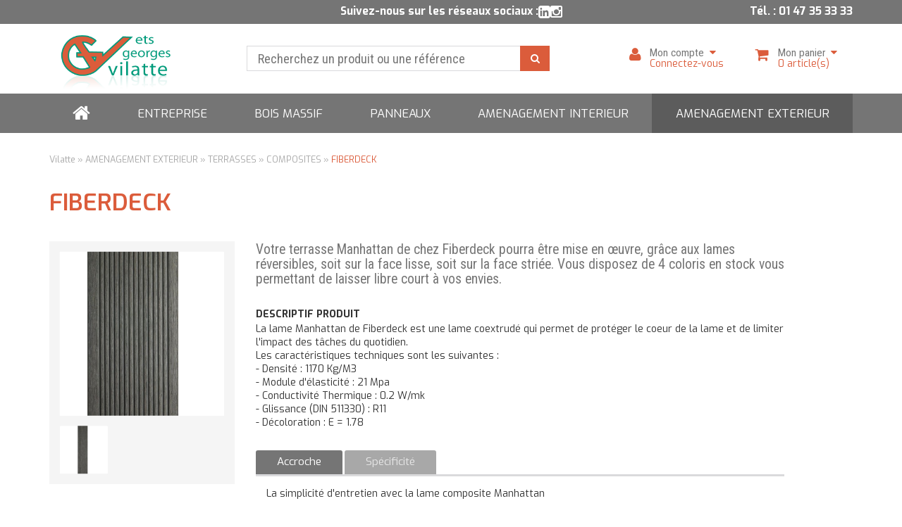

--- FILE ---
content_type: text/html; charset=UTF-8
request_url: https://www.vilatte-bois.fr/boutique/fr/amenagement-exterieur/terrasses/composites/fiberdeck-9542.xhtml
body_size: 4664
content:
<!DOCTYPE html>
<html lang="fr">
	<head>
		<title>Fiberdeck - Vilatte</title>
		<meta http-equiv="Content-Type" content="text/html; charset=utf-8" />
		<meta name="ROBOTS" content="ALL" />
		<meta name="description" content="La lame Manhattan de Fiberdeck est une lame coextrudé qui permet de protéger le coeur de la lame et de limiter l'impact des tâches du quotidien.
Les caractéristiques techniques sont les suivantes :
- Densité : 1170 Kg/M3
- Module d'élasticité : 21 Mpa
- Conductivité Thermique : 0.2 W/mk
- Glissance (DIN 511330) : R11
- Décoloration : E = 1.78"/>
		<meta name="keywords" content="Fiberdeck" />
		<meta name="author" content="Hastone et Ten" />
		<link href="https://www.vilatte-bois.fr/boutique/1740651351/style/print.css" rel="stylesheet" type="text/css" media="print"/>
		<link href="https://www.vilatte-bois.fr/boutique/1768569715/style/cached/_boutiqueproduit.css" rel="stylesheet" type="text/css"/>
		<meta name="google-site-verification" content="vF4E4xqL10PiHhC_N0mUcnNlycSSInEy_uP3fIAl4Lk" />
	    <meta name="theme-color" content="#09A6D9"/>
	    <meta http-equiv="X-UA-Compatible" content="IE=edge"/>
	    <meta name="viewport" content="width=device-width,initial-scale=1,minimum-scale=1.0,user-scalable=0"/>
<meta property="og:title" content="Fiberdeck" />
<meta property="og:type" content="website" />
<meta property="og:url" content="https://www.vilatte-bois.fr/boutique/fr/amenagement-exterieur/terrasses/composites/fiberdeck-9542.xhtml" />
<meta property="og:description" content="La lame Manhattan de Fiberdeck est une lame coextrudé qui permet de protéger le coeur de la lame et de limiter l'impact des tâches du quotidien.
Les..." />
<link rel="canonical" href="https://www.vilatte-bois.fr/boutique/fr/amenagement-exterieur/terrasses/composites/fiberdeck-9542.xhtml" />		<link href="//maxcdn.bootstrapcdn.com/font-awesome/4.3.0/css/font-awesome.min.css" rel="stylesheet" type="text/css" />
	</head>
			<link rel="apple-touch-icon" sizes="180x180" href="https://www.vilatte-bois.fr/boutique/img/favicon/apple-touch-icon.png">
			<link rel="icon" type="image/png" sizes="32x32" href="https://www.vilatte-bois.fr/boutique/img/favicon/favicon-32x32.png">
			<link rel="icon" type="image/png" sizes="16x16" href="https://www.vilatte-bois.fr/boutique/img/favicon/favicon-16x16.png">
			<link rel="manifest" href="https://www.vilatte-bois.fr/boutique/manifest.json.php">
			<link rel="mask-icon" href="https://www.vilatte-bois.fr/boutique/img/favicon/safari-pinned-tab.svg" color="#5bbad5">
			<link rel="shortcut icon" href="https://www.vilatte-bois.fr/boutique/img/favicon/favicon.ico">
			<meta name="msapplication-TileColor" content="#db5c3b">
			<meta name="msapplication-config" content="https://www.vilatte-bois.fr/boutique/browserconfig.xml">
<body>
<section class="pageContent"><section class="HeaderAndContent">
<div id="header_haut">
<div class="container">
<div class="row">
<div class="col-xs-12 col-sm-2 col-md-4">
</div>
<div class="col-xs-12 col-sm-6 col-md-4">
<div class="socialMedia">
<span>Suivez-nous sur les réseaux sociaux  : </span>						<a href="https://www.linkedin.com/company/etablissements-georges-vilatte/" class="blank"><i class="fa fa-linkedin-square"></i></a>
						<a href="https://www.instagram.com/ets.vilatte91/" class="blank"><i class="fa fa-instagram"></i></a>
</div>
</div>
<div class="col-xs-12 col-sm-4">
Tél. : <a href="tel:+33147353333">01 47 35 33 33</a>
</div>
</div>
</div>
</div>
<div class="container" id="header">
<div class="flex">
        <div id="header_logo" class="">
           <a href="https://www.vilatte-bois.fr/" title="Vilatte">
              <img src="https://www.vilatte-bois.fr/boutique/img/interface/commun/logo.png" title="Vilatte" alt="Vilatte" class="logo"/>
            </a>
        </div>
<div id="header_recherche" class="">
    <div>
        <form method="get" action="https://www.vilatte-bois.fr/boutique/fr/recherche.php" name="rech_form">            <p id="recherche"><input type="text" name="recherche" id="input_recherche" value="" placeholder="Recherchez un produit ou une référence"/></p>
            <button type="submit" id="recherche_submit"><i class="fa fa-search"></i>            </button>
        </form>
    </div>
</div>
<div id="header_compte" class="flex-item ">
<a href="https://www.vilatte-bois.fr/boutique/fr/identification.php?from=h" title="Mon compte">
<i class="fa fa-user">
</i>
<div>
<span>Mon compte<i class="fa fa-caret-down"></i></span>
<p>Connectez-vous</p>
</div>
</a>
</div>
<div id="header_panier" class="flex-item">
<a href="https://www.vilatte-bois.fr/boutique/fr/panier.php" title="Mon panier">
<i class="fa fa-shopping-cart"><span class="panier_nb_art">0</span></i>
<div>
<span>Mon panier<i class="fa fa-caret-down"></i></span>
<p><span class="panier_nb_art">0</span> article(s)</p></div>
</a>
<div id="header_panier_details" class="col-xs-hide col-sm-hide">
<p id="header_panier_load"><span class="fa fa-circle-o-notch fa-spin"></span></p>
</div>
</div>
<div id="header_menu" class="flex-item col-md-hide col-lg-hide col-xl-hide">
<a href="#" title="Mon panier">
<i class="fa fa-bars"></i>
<div><span>Menu<i class="fa fa-caret-down"></i></span></div>
</a>
<ul id="header_menu_details">
    <li class="">
        <a href="https://www.vilatte-bois.fr/qui-sommes-nous" title="ENTREPRISE">ENTREPRISE</a>
    </li>
<li >
<a href="https://www.vilatte-bois.fr/boutique/fr/bois-massif-1.html" title="BOIS MASSIF">BOIS MASSIF</a>
</li>
<li >
<a href="https://www.vilatte-bois.fr/boutique/fr/panneaux-61.html" title="PANNEAUX">PANNEAUX</a>
</li>
<li >
<a href="https://www.vilatte-bois.fr/boutique/fr/amenagement-interieur-96.html" title="AMENAGEMENT INTERIEUR">AMENAGEMENT INTERIEUR</a>
</li>
<li class="actif">
<a href="https://www.vilatte-bois.fr/boutique/fr/amenagement-exterieur-309.html" title="AMENAGEMENT EXTERIEUR">AMENAGEMENT EXTERIEUR</a>
</li>
</ul>
</div>
</div>
   </div>
<nav id="menu" class="col-xs-hide col-sm-hide">
<div id="menu_in" class="container">
<ul id="mega_menu">
    <li class="menu-home direct_link">
        <a href="https://www.vilatte-bois.fr/" title="Accueil"><i class="fa fa-home"></i></a>
    </li>
    <li class="direct_link">
        <a href="https://www.vilatte-bois.fr/qui-sommes-nous" title="ENTREPRISE">ENTREPRISE</a>
    </li>
    <li data-niv="1"  data-niv-id="1"  data-nl-id="1">
        <a href="https://www.vilatte-bois.fr/boutique/fr/bois-massif-1.html" title="BOIS MASSIF">BOIS MASSIF</a>
    </li>
    <li data-niv="2"  data-niv-id="61"  data-nl-id="61">
        <a href="https://www.vilatte-bois.fr/boutique/fr/panneaux-61.html" title="PANNEAUX">PANNEAUX</a>
    </li>
    <li data-niv="3"  data-niv-id="96"  data-nl-id="96">
        <a href="https://www.vilatte-bois.fr/boutique/fr/amenagement-interieur-96.html" title="AMENAGEMENT INTERIEUR">AMENAGEMENT INTERIEUR</a>
    </li>
    <li data-niv="4" class="actif" data-niv-id="309"  data-nl-id="309">
        <a href="https://www.vilatte-bois.fr/boutique/fr/amenagement-exterieur-309.html" title="AMENAGEMENT EXTERIEUR">AMENAGEMENT EXTERIEUR</a>
    </li>
</ul>
</div>
</nav>
<div id="ariane"><div class="container" typeof="v:Breadcrumb" itemscope><a href="https://www.vilatte-bois.fr//" title="Vilatte">Vilatte</a> » <a rel="v:url" property="v:title" itemprop="url" href="https://www.vilatte-bois.fr/boutique/fr/amenagement-exterieur-309.html" title="AMENAGEMENT EXTERIEUR">AMENAGEMENT EXTERIEUR</a> » <a rel="v:url" property="v:title" itemprop="url" href="https://www.vilatte-bois.fr/boutique/fr/amenagement-exterieur/terrasses-310.html" title="TERRASSES">TERRASSES</a> » <a rel="v:url" property="v:title" itemprop="url" href="https://www.vilatte-bois.fr/boutique/fr/amenagement-exterieur/terrasses/composites-9541.html" title="COMPOSITES">COMPOSITES</a> » <a rel="v:url" property="v:title" itemprop="url" href="https://www.vilatte-bois.fr/boutique/fr/amenagement-exterieur/terrasses/composites/fiberdeck-9542.xhtml" title="FIBERDECK">FIBERDECK</a></div></div>      <div id="contenu"class="container boutique">
<div class="row">
<div class="col-xs-12">
<div class="row"><div class="col-xs-10 col-sm-11"><h1>Fiberdeck</h1></div><div class="col-xs-2 col-sm-1 textAlignRight"></div></div><div class="row"><div class="col-xs-12 col-sm-3"><div id="visuels_produit" class="galerie" itemscope itemtype="http://schema.org/ImageGallery"><div id="visuel_principal"><figure itemscope itemtype="http://schema.org/ImageObject"><a href="https://www.vilatte-bois.fr/boutique/multimedia/photos/800x800/COEXARD_1.jpg" title="Fiberdeck" itemprop="contentUrl" data-size="800x800"><img src="https://www.vilatte-bois.fr/boutique/multimedia/photos/800x800/COEXARD_1.jpg" alt="Fiberdeck" itemprop="thumbnail"/></a><figcaption itemprop="caption description"></figcaption></figure></div><div id="visuels_secondaires"><div class="visuel_secondaire col-xs-4"><figure itemscope itemtype="http://schema.org/ImageObject"><a href="https://www.vilatte-bois.fr/boutique/multimedia/photos/800x800/COEXARD_2.jpg" title="Fiberdeck" itemprop="contentUrl" data-size="800x800"><img src="https://www.vilatte-bois.fr/boutique/multimedia/photos/315x315/COEXARD_2.jpg" alt="Fiberdeck" itemprop="thumbnail"/></a><figcaption itemprop="caption description"></figcaption></figure></div></div></div></div><div class="col-xs-12 col-sm-9"><div class="row"><div class="col-xs-6 col-sm-7 col-md-8"></div><div class="col-xs-6 col-sm-5 col-md-4 col-xl-3 col-xl-offset-1"></div></div></div><div class="col-xs-12 col-sm-12 col-md-8"><div class="row"><div class="col-xs-12"><p id="application">Votre terrasse Manhattan de chez Fiberdeck pourra être mise en œuvre, grâce aux lames réversibles, soit sur la face lisse, soit sur la face striée. Vous disposez de 4 coloris en stock vous permettant de laisser libre court à vos envies.</p><p class="info_titre">DESCRIPTIF PRODUIT</p><p class="info_texte">La lame Manhattan de Fiberdeck est une lame coextrudé qui permet de protéger le coeur de la lame et de limiter l'impact des tâches du quotidien.<br />
Les caractéristiques techniques sont les suivantes :<br />
- Densité : 1170 Kg/M3<br />
- Module d'élasticité : 21 Mpa<br />
- Conductivité Thermique : 0.2 W/mk<br />
- Glissance (DIN 511330) : R11<br />
- Décoloration : E = 1.78</p></div></div><div class="row"><div class="col-xs-12"><div id="tabs"><ul id="tabs_liens"><li><a href="#tabsaccroche" title="Accroche">Accroche<i class="fa fa-bars"></i></a></li><li><a href="#tabsspecificite" title="Spécificité">Spécificité<i class="fa fa-bars"></i></a></li></ul><div class="tab" id="tabsaccroche">La simplicité d'entretien avec la lame composite Manhattan</div><div class="tab" id="tabsspecificite">Pour l'installation de votre terrasse, voici ce dont vous aurez besoins  :<br />
<br />
1 - Entraxe de 40 cm entre lambourdes<br />
      (A) - Prévoir un jeu de dilatation de 4 à 6 mm en bout de lame<br />
      (B) - Réserver un espace de 6 mm entre la terrasse et le bâtiment<br />
2 - Fixation des lames avec clip Cobra HYBRID 8-18 (18 clips/m2)<br />
3 - Fixation des lames de début et de fin avec clips Start/End 20<br />
4 - Fixation des plinthes avec vis cobra WPC 5 x 63 mm.</div></div></div></div></div></div><h2>Commander un article</h2><div id="listing_articles"></div><span class="hide" id="nl_id">9542</span>
            <div class="pswp" tabindex="-1" role="dialog" aria-hidden="true">
                <div class="pswp__bg"></div>
                
                <div class="pswp__scroll-wrap">
                    <div class="pswp__container">
                        <div class="pswp__item"></div>
                        <div class="pswp__item"></div>
                        <div class="pswp__item"></div>
                    </div>

                    <div class="pswp__ui pswp__ui--hidden">
                        <div class="pswp__top-bar">
                            <div class="pswp__counter"></div>
                            <button class="pswp__button pswp__button--close" title="Fermer"></button>
                            <button class="pswp__button pswp__button--share" title="Partager"></button>
                            <button class="pswp__button pswp__button--fs" title="Plein écran"></button>
                            <button class="pswp__button pswp__button--zoom" title="Zoomer/Dézoomer"></button>
                            <div class="pswp__preloader">
                                <div class="pswp__preloader__icn">
                                    <div class="pswp__preloader__cut">
                                        <div class="pswp__preloader__donut"></div>
                                    </div>
                                </div>
                            </div>
                        </div>
                        
                        <div class="pswp__share-modal pswp__share-modal--hidden pswp__single-tap">
                            <div class="pswp__share-tooltip"></div> 
                        </div>
                        
                        <button class="pswp__button pswp__button--arrow--left" title="Précédent"></button>
                        <button class="pswp__button pswp__button--arrow--right" title="Suivant"></button>			
                        
                        <div class="pswp__caption">
                            <div class="pswp__caption__center"></div>
                        </div>
                    </div>
                </div>
            </div>
        </div>
</div>
</div>
</section>
<section class="footerContainer">
<div id="footer">
<div class="container">
<div class="row">
<div class="row flexBox">
            <div class="col-xs-12 col-sm-6 col-md-3 block_footer">
                <h5>Nous contacter</h5>
                <p class="contact">
                    <i class="fa fa-map-marker"></i>
                  Ets Georges Vilatte
                    <br/>8 Rte de la Bonde
                    <br/>91300 - MASSY
                </p>
                <p class="contact marginTop10">
                    <i class="fa fa-mobile"></i>
                  01 47 35 33 33
                </p>
				<p class="marginTop10"><strong>Sur les réseaux sociaux  : </strong></p>                <ul class="contact marginTop10 socialMedia">
						<li><a href="https://www.linkedin.com/company/etablissements-georges-vilatte/" class="blank"><i class="fa fa-linkedin-square"></i> Linkedin</a></li>
						<li><a href="https://www.instagram.com/ets.vilatte91/" class="blank"><i class="fa fa-instagram"></i> Instagram</a></li>
                </ul>
            </div>
<div class="col-xs-12 col-sm-6 col-md-3 block_footer"><h5>Notre société</h5><ul><li><a href="https://www.vilatte-bois.fr/qui-sommes-nous/" title="Qui sommes nous ?">Qui sommes nous ?</a></li><li><a href="https://www.vilatte-bois.fr/nous-contacter" title="Nous contacter">Nous contacter</a></li><li><a href="https://www.vilatte-bois.fr/nos-produits/" title="Nos produits">Nos produits</a></li><li><a href="https://www.vilatte-bois.fr/nos-services/" title="Nos services">Nos services</a></li><li><a href="https://www.vilatte-bois.fr/actualites/" title="Actualités">Actualités</a></li></ul></div><div class="col-xs-12 col-sm-6 col-md-3 block_footer"><h5>Informations</h5><ul><li><a href="https://www.vilatte-bois.fr/mentions-legales" title="Mentions légales">Mentions légales</a></li><li><a href="https://www.vilatte-bois.fr/conditions-generales-de-vente" title="Conditions générales de vente">Conditions générales de vente</a></li><li><a href="https://viroc-et-valchromat.over-blog.com/" title="Suivez-nous !" class="blank">Suivez-nous !</a></li></ul></div><div class="col-xs-12 col-sm-6 col-md-3 block_footer">
						<h5>Nos certificats</h5>
						<ul>
							<li class="certificate">
								<a href="https://www.vilatte-bois.fr/boutique/pdf/CERTIFICAT-PEFC-VILATTE-2025.pdf" class="blank"><img src="https://www.vilatte-bois.fr/boutique/img/interface/commun/logo-pefc-2023.png" alt="licence PEFC"/></a>
							</li>
						</ul>
</div>
</div>
</div>
</div>
</div>
<div id="footer_copyright">
<div class="container">
<div class="row">
<div class="col-xs-12">
Copyright 2026 - Tous droits réservés - Ets Georges Vilatte - Design & Réalisation: <a href="https://www.hastone-et-ten.fr/" class="blank" title="Hastone et Ten">Hastone et Ten</a> - Hébergement: <a href="https://www.alwaysdata.com/fr/" class="blank" title="Alwaysdata">Alwaysdata</a>
</div>
</div>
</div>
</div>
		<script type="text/javascript" src="https://www.vilatte-bois.fr/boutique/fr/script/config.js.php"></script>
		<script type="text/javascript" src="https://www.vilatte-bois.fr/boutique/1740651351/script/cached/_boutiqueproduit.js"></script>
<script>
								  (function(i,s,o,g,r,a,m){i['GoogleAnalyticsObject']=r;i[r]=i[r]||function(){
								  (i[r].q=i[r].q||[]).push(arguments)},i[r].l=1*new Date();a=s.createElement(o),
								  m=s.getElementsByTagName(o)[0];a.async=1;a.src=g;m.parentNode.insertBefore(a,m)
								  })(window,document,'script','//www.google-analytics.com/analytics.js','ga');
								
								  ga('create', 'UA-50261684-1', 'www.vilatte-bois.fr');
								  ga('send', 'pageview');
                                  	
								
							</script><!-- Google tag (gtag.js) -->
				<script async src="https://www.googletagmanager.com/gtag/js?id=G-YMJPVGZF9P"></script>
				<script>
				  window.dataLayer = window.dataLayer || [];
				  function gtag(){dataLayer.push(arguments);}
				  gtag("js", new Date());
				
				  gtag("config", "G-YMJPVGZF9P");
				</script></section>
</section>
	</body>
</html>


--- FILE ---
content_type: text/html; charset=UTF-8
request_url: https://www.vilatte-bois.fr/boutique/fr/script/config.js.php
body_size: 989
content:
var URL_SITE = "https://www.vilatte-bois.fr/boutique/fr/";var URL_SITE_HTTP = "https://www.vilatte-bois.fr/boutique/fr/";var URL_SITE_HTTP_LIGHT = 'https://www.vilatte-bois.fr/boutique/';var BASE_DIR = "boutique/";var PATH_PHOTOS = "multimedia/photos/";var DEVISE = "€";var REGEX_TEL = "^[0-9]{2}(\s|\.?)[0-9]{2}(\s|\.?)[0-9]{2}(\s|\.?)[0-9]{2}(\s|\.?)[0-9]{2}$";var CONTROL_TEL = "1";var REGEX_CP = "^[0-9]{5}$";var REGEX_CP_ZONE = "^(75|77|78|91|92|93|94|95)[0-9]{3}$";var CONTROL_CP = "1";var ICHECK_STYLE = "square";var ICHECK_COULEUR = "blue";var TRAD_COMMUN_OUI = "Oui";var TRAD_COMMUN_NON = "Non";var TRAD_COMMUN_VALIDER = "Valider";var TRAD_COMMUN_OK = "OK";var TRAD_COMMUN_ENREGISTRER = "Enregistrer";var TRAD_COMMUN_FERMER = "Fermer";var TRAD_COMMUN_IMPRIMER = "Imprimer";var TRAD_COMMUN_TELECHARGER = "Télécharger";var TRAD_SAISIE_EXPRESS = "Saisie Express";var TRAD_SAISIE_EXPRESS_TEXTE = "Gagnez du temps en saisissant directement le <strong>code article</strong> et la <strong>quantité</strong> du produit désiré puis validez pour l'ajouter à votre panier.";var TRAD_MDP_OUBLIE = "Mot de passe oublié ?";var TRAD_MDP_OUBLIE_TEXTE = "Saisissez ci-dessous votre E-mail";var TRAD_MDP_OUBLIE_EMAIL = "E-mail";var TRAD_MDP_OUBLIE_OK = "Vos identifiants de connexion viennent de vous être envoyés par e-mail";var TRAD_PANIER_AJOUT = "Ajout au panier";var TRAD_PANIER_AJOUT_OK = "Cet article a bien été ajouté à votre panier";var TRAD_PANIER_AJOUT_ERR = "Merci de renseigner une quantité";var TRAD_PANIER_QTE_AJOUTE = "Quantité ajoutée";var TRAD_PANIER_CONTINUER = "Continuer mes achats";var TRAD_PANIER_VOIR = "Voir mon panier";var TRAD_PANIER_ARTICLE_S = "article(s)";var TRAD_PANIER_VIDE = "Votre panier est vide !";var TRAD_PANIER_SUPPR_ART = "Supprimer un article";var TRAD_PANIER_SUPPR_ART_TXT = "Souhaitez-vous vraiment supprimer cet article ?";var TRAD_PANIER_IDENTIFICATION = "Identification";var TRAD_PANIER_IDENT_ERR = "Le couple identifiant / mot de passe n'est pas valide.";var TRAD_PANIER_ENREG = "Enregistrement du panier";var TRAD_PANIER_ENREG_TITRE = "Quel nom souhaitez-vous donner à ce panier ?";var TRAD_PANIER_ENREG_DATE = "Panier du 03/02/2026";var TRAD_PANIER_ENREG_OK = "Votre panier <strong>{nom}</strong> a été sauvegardé avec succès !";var TRAD_MES_PANIERS = "Mes paniers sauvegardés";var TRAD_PANIER_AJOUT_RAPIDE_OK = "Cet article a bien été ajouté à votre panier";var TRAD_PANIERS_SUPPR = "Supprimer un panier";var TRAD_PANIERS_SUPPR_TXT = "Souhaitez-vous vraiment supprimer ce panier ?";var TRAD_MON_COMPTE_SUPPRIMER_ADR = "Supprimer une adresse";var TRAD_MON_COMPTE_SUPPRIMER_ADR_TXT = "Etes vous certain de vouloir supprimer cette adresse de livraison ?";var TRAD_MON_COMPTE_ADR_LIVRAISON = "Adresse de livraison";var TRAD_RECRUTEMENT_POSTULER = "Postuler";var TRAD_RECRUTEMENT_ENVOYEE = "Votre candidature a bien été envoyée !";var TRAD_MAJ_LIVRAISON = "Vous venez de modifier votre pays de livraison, les frais de port vont être recalculés.";var TRAD_MAJ_LIVRAISON_CP = "Vous venez de modifier votre code postal de livraison, les frais de port vont être recalculés.";var CODE_DEP_AUTORISE_LIVRAISON = [75,77,78,91,92,93,94,95];var CODE_DEP_LIVRAISON_FRANCO_REDUIT = [75,91,92,93,94];

--- FILE ---
content_type: text/html; charset=UTF-8
request_url: https://www.vilatte-bois.fr/boutique/fr/ajax/getArticlesTable.xhr.php
body_size: 1560
content:
<div id="tableau_articles"><table class='bluestatsgrid'><tr>
<td></td><td></td><td class='header column0'>22.5x145</td><td class='header column0'>22.5x138</td><td class='header column0'>-</td>
</tr><tr>
<td class='header row0'>Lame composite Fiberdeck Gris Ardoise</td><td class='header row1'>3600</td><td class='value roweven columnodd'><span class="article" data-nl_id="9544"><span class="article_picto">    <i class="fa fa-info out-stock" alt="Sur demande"></i></span></span></td><td class=' rowodd columnodd'></td><td class=' roweven columnodd'></td>
</tr><tr>
<td colspan='5' class='container_listing'><div class="listing_articles"><div class="table"><div class="tr thead col-xs-hide"><div class="th" id="col_photo">Photo</div><div class="th" id="col_code">Référence</div><div class="th">TYPE</div><div class="th">Dim. (mm)</div><div class="th">Ep. (mm)</div><div class="th" id="col_stock">Stock</div><div class="th" id="col_prix">Prix</div><div class="th last" id="col_quantite">Quantité</div></div><div class="tr tbody ligne_paire hide" data-ts_1="Lame composite Fiberdeck Gris Ardoise" data-ts_2="22.5x145" data-ts_3="3600" data-nl_id="9544"><div class="td photo_article">      <div><div class="galerie" itemscope itemtype="http://schema.org/ImageGallery"><figure itemscope itemtype="http://schema.org/ImageObject"><a href="https://www.vilatte-bois.fr/boutique/multimedia/photos/800x800/COEXARD_1.jpg" title="Fiberdeck" itemprop="contentUrl" data-size="800x800"><img  src="https://www.vilatte-bois.fr/boutique/multimedia/photos/80x80/COEXARD_1.jpg" alt="Fiberdeck" itemprop="thumbnail"/></a><figcaption itemprop="caption description"></figcaption></figure><figure itemscope itemtype="http://schema.org/ImageObject"><a href="https://www.vilatte-bois.fr/boutique/multimedia/photos/800x800/COEXARD_2.jpg" title="Fiberdeck" itemprop="contentUrl" data-size="800x800"><img class="hide" src="https://www.vilatte-bois.fr/boutique/multimedia/photos/80x80/COEXARD_2.jpg" alt="Fiberdeck" itemprop="thumbnail"/></a><figcaption itemprop="caption description"></figcaption></figure></div>		</div></div><div class="td nom_article"><span class="col-sm-hide col-md-hide col-lg-hide col-xl-hide">Référence : </span>COEXARD</div><div class="td tetiere_article"><span class="col-sm-hide col-md-hide col-lg-hide col-xl-hide">TYPE : </span>Lame composite Fiberdeck Gris Ardoise</div><div class="td tetiere_article"><span class="col-sm-hide col-md-hide col-lg-hide col-xl-hide">Dim. (mm) : </span>22.5x145</div><div class="td tetiere_article"><span class="col-sm-hide col-md-hide col-lg-hide col-xl-hide">Ep. (mm) : </span>3600</div><div class="td stock_article"><span class="col-sm-hide col-md-hide col-lg-hide col-xl-hide stock_mobile">Stock : <span class="stock stock_1">Disponible</span></span><span class="col-xs-hide stock stock_1 tTip fa fa-circle stock_desktop" title="Disponible"></span></div><div class="clearfix col-sm-hide col-md-hide col-lg-hide col-xl-hide"></div><div class="separation col-sm-hide col-md-hide col-lg-hide col-xl-hide"></div><div class="td prix_article"></div><div class="td qte_article last addToCart"><a href="https://www.vilatte-bois.fr/nous-contacter" class="btn_couleur_1 not_available" data-nl_id="9544">Nous contacter</a></div></div></div></div></td>
</tr><tr>
<td class='header row0'>Lame composite Fiberdeck Gris Argent</td><td class='header row1'>3600</td><td class='value roweven columneven'><span class="article" data-nl_id="9545"><span class="article_picto">    <i class="fa fa-info out-stock" alt="Sur demande"></i></span></span></td><td class=' rowodd columneven'></td><td class=' roweven columneven'></td>
</tr><tr>
<td colspan='5' class='container_listing'><div class="listing_articles"><div class="table"><div class="tr thead col-xs-hide"><div class="th" id="col_photo">Photo</div><div class="th" id="col_code">Référence</div><div class="th">TYPE</div><div class="th">Dim. (mm)</div><div class="th">Ep. (mm)</div><div class="th" id="col_stock">Stock</div><div class="th" id="col_prix">Prix</div><div class="th last" id="col_quantite">Quantité</div></div><div class="tr tbody ligne_paire hide" data-ts_1="Lame composite Fiberdeck Gris Argent" data-ts_2="22.5x145" data-ts_3="3600" data-nl_id="9545"><div class="td photo_article">      <div><div class="galerie" itemscope itemtype="http://schema.org/ImageGallery"><figure itemscope itemtype="http://schema.org/ImageObject"><a href="https://www.vilatte-bois.fr/boutique/multimedia/photos/800x800/COEXARG_1.jpg" title="Fiberdeck" itemprop="contentUrl" data-size="800x800"><img  src="https://www.vilatte-bois.fr/boutique/multimedia/photos/80x80/COEXARG_1.jpg" alt="Fiberdeck" itemprop="thumbnail"/></a><figcaption itemprop="caption description"></figcaption></figure><figure itemscope itemtype="http://schema.org/ImageObject"><a href="https://www.vilatte-bois.fr/boutique/multimedia/photos/800x800/COEXARG_2.jpg" title="Fiberdeck" itemprop="contentUrl" data-size="800x800"><img class="hide" src="https://www.vilatte-bois.fr/boutique/multimedia/photos/80x80/COEXARG_2.jpg" alt="Fiberdeck" itemprop="thumbnail"/></a><figcaption itemprop="caption description"></figcaption></figure></div>		</div></div><div class="td nom_article"><span class="col-sm-hide col-md-hide col-lg-hide col-xl-hide">Référence : </span>COEXARG</div><div class="td tetiere_article"><span class="col-sm-hide col-md-hide col-lg-hide col-xl-hide">TYPE : </span>Lame composite Fiberdeck Gris Argent</div><div class="td tetiere_article"><span class="col-sm-hide col-md-hide col-lg-hide col-xl-hide">Dim. (mm) : </span>22.5x145</div><div class="td tetiere_article"><span class="col-sm-hide col-md-hide col-lg-hide col-xl-hide">Ep. (mm) : </span>3600</div><div class="td stock_article"><span class="col-sm-hide col-md-hide col-lg-hide col-xl-hide stock_mobile">Stock : <span class="stock stock_1">Disponible</span></span><span class="col-xs-hide stock stock_1 tTip fa fa-circle stock_desktop" title="Disponible"></span></div><div class="clearfix col-sm-hide col-md-hide col-lg-hide col-xl-hide"></div><div class="separation col-sm-hide col-md-hide col-lg-hide col-xl-hide"></div><div class="td prix_article"></div><div class="td qte_article last addToCart"><a href="https://www.vilatte-bois.fr/nous-contacter" class="btn_couleur_1 not_available" data-nl_id="9545">Nous contacter</a></div></div></div></div></td>
</tr><tr>
<td class='header row0'>Lame composite Fiberdeck Brun Ipé</td><td class='header row1'>3600</td><td class='value roweven columnodd'><span class="article" data-nl_id="9546"><span class="article_picto">    <i class="fa fa-info out-stock" alt="Sur demande"></i></span></span></td><td class=' rowodd columnodd'></td><td class=' roweven columnodd'></td>
</tr><tr>
<td colspan='5' class='container_listing'><div class="listing_articles"><div class="table"><div class="tr thead col-xs-hide"><div class="th" id="col_photo">Photo</div><div class="th" id="col_code">Référence</div><div class="th">TYPE</div><div class="th">Dim. (mm)</div><div class="th">Ep. (mm)</div><div class="th" id="col_stock">Stock</div><div class="th" id="col_prix">Prix</div><div class="th last" id="col_quantite">Quantité</div></div><div class="tr tbody ligne_paire hide" data-ts_1="Lame composite Fiberdeck Brun Ipé" data-ts_2="22.5x145" data-ts_3="3600" data-nl_id="9546"><div class="td photo_article">      <div><div class="galerie" itemscope itemtype="http://schema.org/ImageGallery"><figure itemscope itemtype="http://schema.org/ImageObject"><a href="https://www.vilatte-bois.fr/boutique/multimedia/photos/800x800/COEXIPE_1.jpg" title="Fiberdeck" itemprop="contentUrl" data-size="800x800"><img  src="https://www.vilatte-bois.fr/boutique/multimedia/photos/80x80/COEXIPE_1.jpg" alt="Fiberdeck" itemprop="thumbnail"/></a><figcaption itemprop="caption description"></figcaption></figure><figure itemscope itemtype="http://schema.org/ImageObject"><a href="https://www.vilatte-bois.fr/boutique/multimedia/photos/800x800/COEXIPE_2.jpg" title="Fiberdeck" itemprop="contentUrl" data-size="800x800"><img class="hide" src="https://www.vilatte-bois.fr/boutique/multimedia/photos/80x80/COEXIPE_2.jpg" alt="Fiberdeck" itemprop="thumbnail"/></a><figcaption itemprop="caption description"></figcaption></figure></div>		</div></div><div class="td nom_article"><span class="col-sm-hide col-md-hide col-lg-hide col-xl-hide">Référence : </span>COEXIPE</div><div class="td tetiere_article"><span class="col-sm-hide col-md-hide col-lg-hide col-xl-hide">TYPE : </span>Lame composite Fiberdeck Brun Ipé</div><div class="td tetiere_article"><span class="col-sm-hide col-md-hide col-lg-hide col-xl-hide">Dim. (mm) : </span>22.5x145</div><div class="td tetiere_article"><span class="col-sm-hide col-md-hide col-lg-hide col-xl-hide">Ep. (mm) : </span>3600</div><div class="td stock_article"><span class="col-sm-hide col-md-hide col-lg-hide col-xl-hide stock_mobile">Stock : <span class="stock stock_1">Disponible</span></span><span class="col-xs-hide stock stock_1 tTip fa fa-circle stock_desktop" title="Disponible"></span></div><div class="clearfix col-sm-hide col-md-hide col-lg-hide col-xl-hide"></div><div class="separation col-sm-hide col-md-hide col-lg-hide col-xl-hide"></div><div class="td prix_article"></div><div class="td qte_article last addToCart"><a href="https://www.vilatte-bois.fr/nous-contacter" class="btn_couleur_1 not_available" data-nl_id="9546">Nous contacter</a></div></div></div></div></td>
</tr><tr>
<td class='header row0'>Lame composite Fiberdeck Brun Teck</td><td class='header row1'>3600</td><td class='value roweven columneven'><span class="article" data-nl_id="9547"><span class="article_picto">    <i class="fa fa-info out-stock" alt="Sur demande"></i></span></span></td><td class=' rowodd columneven'></td><td class=' roweven columneven'></td>
</tr><tr>
<td colspan='5' class='container_listing'><div class="listing_articles"><div class="table"><div class="tr thead col-xs-hide"><div class="th" id="col_photo">Photo</div><div class="th" id="col_code">Référence</div><div class="th">TYPE</div><div class="th">Dim. (mm)</div><div class="th">Ep. (mm)</div><div class="th" id="col_stock">Stock</div><div class="th" id="col_prix">Prix</div><div class="th last" id="col_quantite">Quantité</div></div><div class="tr tbody ligne_paire hide" data-ts_1="Lame composite Fiberdeck Brun Teck" data-ts_2="22.5x145" data-ts_3="3600" data-nl_id="9547"><div class="td photo_article">      <div><div class="galerie" itemscope itemtype="http://schema.org/ImageGallery"><figure itemscope itemtype="http://schema.org/ImageObject"><a href="https://www.vilatte-bois.fr/boutique/multimedia/photos/800x800/COEXTECK_1.jpg" title="Fiberdeck" itemprop="contentUrl" data-size="800x800"><img  src="https://www.vilatte-bois.fr/boutique/multimedia/photos/80x80/COEXTECK_1.jpg" alt="Fiberdeck" itemprop="thumbnail"/></a><figcaption itemprop="caption description"></figcaption></figure><figure itemscope itemtype="http://schema.org/ImageObject"><a href="https://www.vilatte-bois.fr/boutique/multimedia/photos/800x800/COEXTECK_2.jpg" title="Fiberdeck" itemprop="contentUrl" data-size="800x800"><img class="hide" src="https://www.vilatte-bois.fr/boutique/multimedia/photos/80x80/COEXTECK_2.jpg" alt="Fiberdeck" itemprop="thumbnail"/></a><figcaption itemprop="caption description"></figcaption></figure></div>		</div></div><div class="td nom_article"><span class="col-sm-hide col-md-hide col-lg-hide col-xl-hide">Référence : </span>COEXTECK</div><div class="td tetiere_article"><span class="col-sm-hide col-md-hide col-lg-hide col-xl-hide">TYPE : </span>Lame composite Fiberdeck Brun Teck</div><div class="td tetiere_article"><span class="col-sm-hide col-md-hide col-lg-hide col-xl-hide">Dim. (mm) : </span>22.5x145</div><div class="td tetiere_article"><span class="col-sm-hide col-md-hide col-lg-hide col-xl-hide">Ep. (mm) : </span>3600</div><div class="td stock_article"><span class="col-sm-hide col-md-hide col-lg-hide col-xl-hide stock_mobile">Stock : <span class="stock stock_1">Disponible</span></span><span class="col-xs-hide stock stock_1 tTip fa fa-circle stock_desktop" title="Disponible"></span></div><div class="clearfix col-sm-hide col-md-hide col-lg-hide col-xl-hide"></div><div class="separation col-sm-hide col-md-hide col-lg-hide col-xl-hide"></div><div class="td prix_article"></div><div class="td qte_article last addToCart"><a href="https://www.vilatte-bois.fr/nous-contacter" class="btn_couleur_1 not_available" data-nl_id="9547">Nous contacter</a></div></div></div></div></td>
</tr><tr>
<td class='header row0'>Lame composite de finition Gris Ardoise</td><td class='header row1'>3000</td><td class=' roweven columnodd'></td><td class='value rowodd columnodd'><span class="article" data-nl_id="9548"><span class="article_picto">    <i class="fa fa-info out-stock" alt="Sur demande"></i></span></span></td><td class=' roweven columnodd'></td>
</tr><tr>
<td colspan='5' class='container_listing'><div class="listing_articles"><div class="table"><div class="tr thead col-xs-hide"><div class="th" id="col_photo">Photo</div><div class="th" id="col_code">Référence</div><div class="th">TYPE</div><div class="th">Dim. (mm)</div><div class="th">Ep. (mm)</div><div class="th" id="col_stock">Stock</div><div class="th" id="col_prix">Prix</div><div class="th last" id="col_quantite">Quantité</div></div><div class="tr tbody ligne_paire hide" data-ts_1="Lame composite de finition Gris Ardoise" data-ts_2="22.5x138" data-ts_3="3000" data-nl_id="9548"><div class="td photo_article">      <div><img src="https://www.vilatte-bois.fr/boutique/multimedia/photos/na_80x80.png" alt="Fiberdeck"/>		</div></div><div class="td nom_article"><span class="col-sm-hide col-md-hide col-lg-hide col-xl-hide">Référence : </span>COEXFINARD-2</div><div class="td tetiere_article"><span class="col-sm-hide col-md-hide col-lg-hide col-xl-hide">TYPE : </span>Lame composite de finition Gris Ardoise</div><div class="td tetiere_article"><span class="col-sm-hide col-md-hide col-lg-hide col-xl-hide">Dim. (mm) : </span>22.5x138</div><div class="td tetiere_article"><span class="col-sm-hide col-md-hide col-lg-hide col-xl-hide">Ep. (mm) : </span>3000</div><div class="td stock_article"><span class="col-sm-hide col-md-hide col-lg-hide col-xl-hide stock_mobile">Stock : <span class="stock stock_5">Sur commande</span></span><span class="col-xs-hide stock stock_5 tTip fa fa-circle stock_desktop" title="Sur commande"></span></div><div class="clearfix col-sm-hide col-md-hide col-lg-hide col-xl-hide"></div><div class="separation col-sm-hide col-md-hide col-lg-hide col-xl-hide"></div><div class="td prix_article"></div><div class="td qte_article last addToCart"><a href="https://www.vilatte-bois.fr/nous-contacter" class="btn_couleur_1 not_available" data-nl_id="9548">Nous contacter</a></div></div></div></div></td>
</tr><tr>
<td class='header row0'>Lame composite de finition Gris Argent</td><td class='header row1'>3000</td><td class=' roweven columneven'></td><td class='value rowodd columneven'><span class="article" data-nl_id="9549"><span class="article_picto">    <i class="fa fa-info out-stock" alt="Sur demande"></i></span></span></td><td class=' roweven columneven'></td>
</tr><tr>
<td colspan='5' class='container_listing'><div class="listing_articles"><div class="table"><div class="tr thead col-xs-hide"><div class="th" id="col_photo">Photo</div><div class="th" id="col_code">Référence</div><div class="th">TYPE</div><div class="th">Dim. (mm)</div><div class="th">Ep. (mm)</div><div class="th" id="col_stock">Stock</div><div class="th" id="col_prix">Prix</div><div class="th last" id="col_quantite">Quantité</div></div><div class="tr tbody ligne_paire hide" data-ts_1="Lame composite de finition Gris Argent" data-ts_2="22.5x138" data-ts_3="3000" data-nl_id="9549"><div class="td photo_article">      <div><img src="https://www.vilatte-bois.fr/boutique/multimedia/photos/na_80x80.png" alt="Fiberdeck"/>		</div></div><div class="td nom_article"><span class="col-sm-hide col-md-hide col-lg-hide col-xl-hide">Référence : </span>COEXFINARG-2</div><div class="td tetiere_article"><span class="col-sm-hide col-md-hide col-lg-hide col-xl-hide">TYPE : </span>Lame composite de finition Gris Argent</div><div class="td tetiere_article"><span class="col-sm-hide col-md-hide col-lg-hide col-xl-hide">Dim. (mm) : </span>22.5x138</div><div class="td tetiere_article"><span class="col-sm-hide col-md-hide col-lg-hide col-xl-hide">Ep. (mm) : </span>3000</div><div class="td stock_article"><span class="col-sm-hide col-md-hide col-lg-hide col-xl-hide stock_mobile">Stock : <span class="stock stock_1">Disponible</span></span><span class="col-xs-hide stock stock_1 tTip fa fa-circle stock_desktop" title="Disponible"></span></div><div class="clearfix col-sm-hide col-md-hide col-lg-hide col-xl-hide"></div><div class="separation col-sm-hide col-md-hide col-lg-hide col-xl-hide"></div><div class="td prix_article"></div><div class="td qte_article last addToCart"><a href="https://www.vilatte-bois.fr/nous-contacter" class="btn_couleur_1 not_available" data-nl_id="9549">Nous contacter</a></div></div></div></div></td>
</tr><tr>
<td class='header row0'>Lame composite de finition Brun Ipé</td><td class='header row1'>3000</td><td class=' roweven columnodd'></td><td class='value rowodd columnodd'><span class="article" data-nl_id="9550"><span class="article_picto">    <i class="fa fa-info out-stock" alt="Sur demande"></i></span></span></td><td class=' roweven columnodd'></td>
</tr><tr>
<td colspan='5' class='container_listing'><div class="listing_articles"><div class="table"><div class="tr thead col-xs-hide"><div class="th" id="col_photo">Photo</div><div class="th" id="col_code">Référence</div><div class="th">TYPE</div><div class="th">Dim. (mm)</div><div class="th">Ep. (mm)</div><div class="th" id="col_stock">Stock</div><div class="th" id="col_prix">Prix</div><div class="th last" id="col_quantite">Quantité</div></div><div class="tr tbody ligne_paire hide" data-ts_1="Lame composite de finition Brun Ipé" data-ts_2="22.5x138" data-ts_3="3000" data-nl_id="9550"><div class="td photo_article">      <div><img src="https://www.vilatte-bois.fr/boutique/multimedia/photos/na_80x80.png" alt="Fiberdeck"/>		</div></div><div class="td nom_article"><span class="col-sm-hide col-md-hide col-lg-hide col-xl-hide">Référence : </span>COEXFINIPE-2</div><div class="td tetiere_article"><span class="col-sm-hide col-md-hide col-lg-hide col-xl-hide">TYPE : </span>Lame composite de finition Brun Ipé</div><div class="td tetiere_article"><span class="col-sm-hide col-md-hide col-lg-hide col-xl-hide">Dim. (mm) : </span>22.5x138</div><div class="td tetiere_article"><span class="col-sm-hide col-md-hide col-lg-hide col-xl-hide">Ep. (mm) : </span>3000</div><div class="td stock_article"><span class="col-sm-hide col-md-hide col-lg-hide col-xl-hide stock_mobile">Stock : <span class="stock stock_1">Disponible</span></span><span class="col-xs-hide stock stock_1 tTip fa fa-circle stock_desktop" title="Disponible"></span></div><div class="clearfix col-sm-hide col-md-hide col-lg-hide col-xl-hide"></div><div class="separation col-sm-hide col-md-hide col-lg-hide col-xl-hide"></div><div class="td prix_article"></div><div class="td qte_article last addToCart"><a href="https://www.vilatte-bois.fr/nous-contacter" class="btn_couleur_1 not_available" data-nl_id="9550">Nous contacter</a></div></div></div></div></td>
</tr><tr>
<td class='header row0'>Lame composite de finition Brun Teck</td><td class='header row1'>3000</td><td class=' roweven columneven'></td><td class='value rowodd columneven'><span class="article" data-nl_id="9551"><span class="article_picto">    <i class="fa fa-info out-stock" alt="Sur demande"></i></span></span></td><td class=' roweven columneven'></td>
</tr><tr>
<td colspan='5' class='container_listing'><div class="listing_articles"><div class="table"><div class="tr thead col-xs-hide"><div class="th" id="col_photo">Photo</div><div class="th" id="col_code">Référence</div><div class="th">TYPE</div><div class="th">Dim. (mm)</div><div class="th">Ep. (mm)</div><div class="th" id="col_stock">Stock</div><div class="th" id="col_prix">Prix</div><div class="th last" id="col_quantite">Quantité</div></div><div class="tr tbody ligne_paire hide" data-ts_1="Lame composite de finition Brun Teck" data-ts_2="22.5x138" data-ts_3="3000" data-nl_id="9551"><div class="td photo_article">      <div><img src="https://www.vilatte-bois.fr/boutique/multimedia/photos/na_80x80.png" alt="Fiberdeck"/>		</div></div><div class="td nom_article"><span class="col-sm-hide col-md-hide col-lg-hide col-xl-hide">Référence : </span>COEXFINTECK-2</div><div class="td tetiere_article"><span class="col-sm-hide col-md-hide col-lg-hide col-xl-hide">TYPE : </span>Lame composite de finition Brun Teck</div><div class="td tetiere_article"><span class="col-sm-hide col-md-hide col-lg-hide col-xl-hide">Dim. (mm) : </span>22.5x138</div><div class="td tetiere_article"><span class="col-sm-hide col-md-hide col-lg-hide col-xl-hide">Ep. (mm) : </span>3000</div><div class="td stock_article"><span class="col-sm-hide col-md-hide col-lg-hide col-xl-hide stock_mobile">Stock : <span class="stock stock_1">Disponible</span></span><span class="col-xs-hide stock stock_1 tTip fa fa-circle stock_desktop" title="Disponible"></span></div><div class="clearfix col-sm-hide col-md-hide col-lg-hide col-xl-hide"></div><div class="separation col-sm-hide col-md-hide col-lg-hide col-xl-hide"></div><div class="td prix_article"></div><div class="td qte_article last addToCart"><a href="https://www.vilatte-bois.fr/nous-contacter" class="btn_couleur_1 not_available" data-nl_id="9551">Nous contacter</a></div></div></div></div></td>
</tr><tr>
<td class='header row0'>Clips Hybrid 8-18 Boite de 90 + Vis</td><td class='header row1'>-</td><td class=' roweven columnodd'></td><td class=' rowodd columnodd'></td><td class='value roweven columnodd'><span class="article" data-nl_id="9552"><span class="article_picto">    <i class="fa fa-info out-stock" alt="Sur demande"></i></span></span></td>
</tr><tr>
<td colspan='5' class='container_listing'><div class="listing_articles"><div class="table"><div class="tr thead col-xs-hide"><div class="th" id="col_photo">Photo</div><div class="th" id="col_code">Référence</div><div class="th">TYPE</div><div class="th">Dim. (mm)</div><div class="th">Ep. (mm)</div><div class="th" id="col_stock">Stock</div><div class="th" id="col_prix">Prix</div><div class="th last" id="col_quantite">Quantité</div></div><div class="tr tbody ligne_paire hide" data-ts_1="Clips Hybrid 8-18 Boite de 90 + Vis" data-ts_2="-" data-ts_3="-" data-nl_id="9552"><div class="td photo_article">      <div><img src="https://www.vilatte-bois.fr/boutique/multimedia/photos/na_80x80.png" alt="Fiberdeck"/>		</div></div><div class="td nom_article"><span class="col-sm-hide col-md-hide col-lg-hide col-xl-hide">Référence : </span>COEXCLIPS</div><div class="td tetiere_article"><span class="col-sm-hide col-md-hide col-lg-hide col-xl-hide">TYPE : </span>Clips Hybrid 8-18 Boite de 90 + Vis</div><div class="td tetiere_article"><span class="col-sm-hide col-md-hide col-lg-hide col-xl-hide">Dim. (mm) : </span>-</div><div class="td tetiere_article"><span class="col-sm-hide col-md-hide col-lg-hide col-xl-hide">Ep. (mm) : </span>-</div><div class="td stock_article"><span class="col-sm-hide col-md-hide col-lg-hide col-xl-hide stock_mobile">Stock : <span class="stock stock_1">Disponible</span></span><span class="col-xs-hide stock stock_1 tTip fa fa-circle stock_desktop" title="Disponible"></span></div><div class="clearfix col-sm-hide col-md-hide col-lg-hide col-xl-hide"></div><div class="separation col-sm-hide col-md-hide col-lg-hide col-xl-hide"></div><div class="td prix_article"></div><div class="td qte_article last addToCart"><a href="https://www.vilatte-bois.fr/nous-contacter" class="btn_couleur_1 not_available" data-nl_id="9552">Nous contacter</a></div></div></div></div></td>
</tr><tr>
<td class='header row0'>Clips de départ Boite de 30 + Vis</td><td class='header row1'>-</td><td class=' roweven columneven'></td><td class=' rowodd columneven'></td><td class='value roweven columneven'><span class="article" data-nl_id="9553"><span class="article_picto">    <i class="fa fa-info out-stock" alt="Sur demande"></i></span></span></td>
</tr><tr>
<td colspan='5' class='container_listing'><div class="listing_articles"><div class="table"><div class="tr thead col-xs-hide"><div class="th" id="col_photo">Photo</div><div class="th" id="col_code">Référence</div><div class="th">TYPE</div><div class="th">Dim. (mm)</div><div class="th">Ep. (mm)</div><div class="th" id="col_stock">Stock</div><div class="th" id="col_prix">Prix</div><div class="th last" id="col_quantite">Quantité</div></div><div class="tr tbody ligne_paire hide" data-ts_1="Clips de départ Boite de 30 + Vis" data-ts_2="-" data-ts_3="-" data-nl_id="9553"><div class="td photo_article">      <div><img src="https://www.vilatte-bois.fr/boutique/multimedia/photos/na_80x80.png" alt="Fiberdeck"/>		</div></div><div class="td nom_article"><span class="col-sm-hide col-md-hide col-lg-hide col-xl-hide">Référence : </span>COEXDEP</div><div class="td tetiere_article"><span class="col-sm-hide col-md-hide col-lg-hide col-xl-hide">TYPE : </span>Clips de départ Boite de 30 + Vis</div><div class="td tetiere_article"><span class="col-sm-hide col-md-hide col-lg-hide col-xl-hide">Dim. (mm) : </span>-</div><div class="td tetiere_article"><span class="col-sm-hide col-md-hide col-lg-hide col-xl-hide">Ep. (mm) : </span>-</div><div class="td stock_article"><span class="col-sm-hide col-md-hide col-lg-hide col-xl-hide stock_mobile">Stock : <span class="stock stock_5">Sur commande</span></span><span class="col-xs-hide stock stock_5 tTip fa fa-circle stock_desktop" title="Sur commande"></span></div><div class="clearfix col-sm-hide col-md-hide col-lg-hide col-xl-hide"></div><div class="separation col-sm-hide col-md-hide col-lg-hide col-xl-hide"></div><div class="td prix_article"></div><div class="td qte_article last addToCart"><a href="https://www.vilatte-bois.fr/nous-contacter" class="btn_couleur_1 not_available" data-nl_id="9553">Nous contacter</a></div></div></div></div></td>
</tr></table></div><div id="tableau_articles_legende"><span><i class="fa fa-shopping-cart on-stock" alt="Stocké"></i>Vente en ligne</span><span><i class="fa fa-info out-stock" alt="Sur demande"></i>Sur demande</span></div><span class="tcd tcd_ligne">TYPE</span><span class="tcd tcd_ligne">Ep. (mm)</span><span class="tcd tcd_colonne">Dim. (mm)</span><span class="tcd tcd_valeur">STOCK</span>

--- FILE ---
content_type: text/html; charset=UTF-8
request_url: https://www.vilatte-bois.fr/boutique/fr/ajax/getArticlesTable.xhr.php
body_size: 1639
content:
<div id="tableau_articles"><table class='bluestatsgrid'><tr>
<td></td><td></td><td class='header column0'>22.5x145</td><td class='header column0'>22.5x138</td><td class='header column0'>-</td>
</tr><tr>
<td class='header row0'>Lame composite Fiberdeck Gris Ardoise</td><td class='header row1'>3600</td><td class='value roweven columnodd'><span class="article" data-nl_id="9544"><span class="article_picto">    <i class="fa fa-info out-stock" alt="Sur demande"></i></span></span></td><td class=' rowodd columnodd'></td><td class=' roweven columnodd'></td>
</tr><tr>
<td colspan='5' class='container_listing'><div class="listing_articles"><div class="table"><div class="tr thead col-xs-hide"><div class="th" id="col_photo">Photo</div><div class="th" id="col_code">Référence</div><div class="th">TYPE</div><div class="th">Dim. (mm)</div><div class="th">Ep. (mm)</div><div class="th" id="col_stock">Stock</div><div class="th" id="col_prix">Prix</div><div class="th last" id="col_quantite">Quantité</div></div><div class="tr tbody ligne_paire hide" data-ts_1="Lame composite Fiberdeck Gris Ardoise" data-ts_2="22.5x145" data-ts_3="3600" data-nl_id="9544"><div class="td photo_article">      <div><div class="galerie" itemscope itemtype="http://schema.org/ImageGallery"><figure itemscope itemtype="http://schema.org/ImageObject"><a href="https://www.vilatte-bois.fr/boutique/multimedia/photos/800x800/COEXARD_1.jpg" title="Fiberdeck" itemprop="contentUrl" data-size="800x800"><img  src="https://www.vilatte-bois.fr/boutique/multimedia/photos/80x80/COEXARD_1.jpg" alt="Fiberdeck" itemprop="thumbnail"/></a><figcaption itemprop="caption description"></figcaption></figure><figure itemscope itemtype="http://schema.org/ImageObject"><a href="https://www.vilatte-bois.fr/boutique/multimedia/photos/800x800/COEXARD_2.jpg" title="Fiberdeck" itemprop="contentUrl" data-size="800x800"><img class="hide" src="https://www.vilatte-bois.fr/boutique/multimedia/photos/80x80/COEXARD_2.jpg" alt="Fiberdeck" itemprop="thumbnail"/></a><figcaption itemprop="caption description"></figcaption></figure></div>		</div></div><div class="td nom_article"><span class="col-sm-hide col-md-hide col-lg-hide col-xl-hide">Référence : </span>COEXARD</div><div class="td tetiere_article"><span class="col-sm-hide col-md-hide col-lg-hide col-xl-hide">TYPE : </span>Lame composite Fiberdeck Gris Ardoise</div><div class="td tetiere_article"><span class="col-sm-hide col-md-hide col-lg-hide col-xl-hide">Dim. (mm) : </span>22.5x145</div><div class="td tetiere_article"><span class="col-sm-hide col-md-hide col-lg-hide col-xl-hide">Ep. (mm) : </span>3600</div><div class="td stock_article"><span class="col-sm-hide col-md-hide col-lg-hide col-xl-hide stock_mobile">Stock : <span class="stock stock_1">Disponible</span></span><span class="col-xs-hide stock stock_1 tTip fa fa-circle stock_desktop" title="Disponible"></span></div><div class="clearfix col-sm-hide col-md-hide col-lg-hide col-xl-hide"></div><div class="separation col-sm-hide col-md-hide col-lg-hide col-xl-hide"></div><div class="td prix_article"></div><div class="td qte_article last addToCart"><a href="https://www.vilatte-bois.fr/nous-contacter" class="btn_couleur_1 not_available" data-nl_id="9544">Nous contacter</a></div></div></div></div></td>
</tr><tr>
<td class='header row0'>Lame composite Fiberdeck Gris Argent</td><td class='header row1'>3600</td><td class='value roweven columneven'><span class="article" data-nl_id="9545"><span class="article_picto">    <i class="fa fa-info out-stock" alt="Sur demande"></i></span></span></td><td class=' rowodd columneven'></td><td class=' roweven columneven'></td>
</tr><tr>
<td colspan='5' class='container_listing'><div class="listing_articles"><div class="table"><div class="tr thead col-xs-hide"><div class="th" id="col_photo">Photo</div><div class="th" id="col_code">Référence</div><div class="th">TYPE</div><div class="th">Dim. (mm)</div><div class="th">Ep. (mm)</div><div class="th" id="col_stock">Stock</div><div class="th" id="col_prix">Prix</div><div class="th last" id="col_quantite">Quantité</div></div><div class="tr tbody ligne_paire hide" data-ts_1="Lame composite Fiberdeck Gris Argent" data-ts_2="22.5x145" data-ts_3="3600" data-nl_id="9545"><div class="td photo_article">      <div><div class="galerie" itemscope itemtype="http://schema.org/ImageGallery"><figure itemscope itemtype="http://schema.org/ImageObject"><a href="https://www.vilatte-bois.fr/boutique/multimedia/photos/800x800/COEXARG_1.jpg" title="Fiberdeck" itemprop="contentUrl" data-size="800x800"><img  src="https://www.vilatte-bois.fr/boutique/multimedia/photos/80x80/COEXARG_1.jpg" alt="Fiberdeck" itemprop="thumbnail"/></a><figcaption itemprop="caption description"></figcaption></figure><figure itemscope itemtype="http://schema.org/ImageObject"><a href="https://www.vilatte-bois.fr/boutique/multimedia/photos/800x800/COEXARG_2.jpg" title="Fiberdeck" itemprop="contentUrl" data-size="800x800"><img class="hide" src="https://www.vilatte-bois.fr/boutique/multimedia/photos/80x80/COEXARG_2.jpg" alt="Fiberdeck" itemprop="thumbnail"/></a><figcaption itemprop="caption description"></figcaption></figure></div>		</div></div><div class="td nom_article"><span class="col-sm-hide col-md-hide col-lg-hide col-xl-hide">Référence : </span>COEXARG</div><div class="td tetiere_article"><span class="col-sm-hide col-md-hide col-lg-hide col-xl-hide">TYPE : </span>Lame composite Fiberdeck Gris Argent</div><div class="td tetiere_article"><span class="col-sm-hide col-md-hide col-lg-hide col-xl-hide">Dim. (mm) : </span>22.5x145</div><div class="td tetiere_article"><span class="col-sm-hide col-md-hide col-lg-hide col-xl-hide">Ep. (mm) : </span>3600</div><div class="td stock_article"><span class="col-sm-hide col-md-hide col-lg-hide col-xl-hide stock_mobile">Stock : <span class="stock stock_1">Disponible</span></span><span class="col-xs-hide stock stock_1 tTip fa fa-circle stock_desktop" title="Disponible"></span></div><div class="clearfix col-sm-hide col-md-hide col-lg-hide col-xl-hide"></div><div class="separation col-sm-hide col-md-hide col-lg-hide col-xl-hide"></div><div class="td prix_article"></div><div class="td qte_article last addToCart"><a href="https://www.vilatte-bois.fr/nous-contacter" class="btn_couleur_1 not_available" data-nl_id="9545">Nous contacter</a></div></div></div></div></td>
</tr><tr>
<td class='header row0'>Lame composite Fiberdeck Brun Ipé</td><td class='header row1'>3600</td><td class='value roweven columnodd'><span class="article" data-nl_id="9546"><span class="article_picto">    <i class="fa fa-info out-stock" alt="Sur demande"></i></span></span></td><td class=' rowodd columnodd'></td><td class=' roweven columnodd'></td>
</tr><tr>
<td colspan='5' class='container_listing'><div class="listing_articles"><div class="table"><div class="tr thead col-xs-hide"><div class="th" id="col_photo">Photo</div><div class="th" id="col_code">Référence</div><div class="th">TYPE</div><div class="th">Dim. (mm)</div><div class="th">Ep. (mm)</div><div class="th" id="col_stock">Stock</div><div class="th" id="col_prix">Prix</div><div class="th last" id="col_quantite">Quantité</div></div><div class="tr tbody ligne_paire hide" data-ts_1="Lame composite Fiberdeck Brun Ipé" data-ts_2="22.5x145" data-ts_3="3600" data-nl_id="9546"><div class="td photo_article">      <div><div class="galerie" itemscope itemtype="http://schema.org/ImageGallery"><figure itemscope itemtype="http://schema.org/ImageObject"><a href="https://www.vilatte-bois.fr/boutique/multimedia/photos/800x800/COEXIPE_1.jpg" title="Fiberdeck" itemprop="contentUrl" data-size="800x800"><img  src="https://www.vilatte-bois.fr/boutique/multimedia/photos/80x80/COEXIPE_1.jpg" alt="Fiberdeck" itemprop="thumbnail"/></a><figcaption itemprop="caption description"></figcaption></figure><figure itemscope itemtype="http://schema.org/ImageObject"><a href="https://www.vilatte-bois.fr/boutique/multimedia/photos/800x800/COEXIPE_2.jpg" title="Fiberdeck" itemprop="contentUrl" data-size="800x800"><img class="hide" src="https://www.vilatte-bois.fr/boutique/multimedia/photos/80x80/COEXIPE_2.jpg" alt="Fiberdeck" itemprop="thumbnail"/></a><figcaption itemprop="caption description"></figcaption></figure></div>		</div></div><div class="td nom_article"><span class="col-sm-hide col-md-hide col-lg-hide col-xl-hide">Référence : </span>COEXIPE</div><div class="td tetiere_article"><span class="col-sm-hide col-md-hide col-lg-hide col-xl-hide">TYPE : </span>Lame composite Fiberdeck Brun Ipé</div><div class="td tetiere_article"><span class="col-sm-hide col-md-hide col-lg-hide col-xl-hide">Dim. (mm) : </span>22.5x145</div><div class="td tetiere_article"><span class="col-sm-hide col-md-hide col-lg-hide col-xl-hide">Ep. (mm) : </span>3600</div><div class="td stock_article"><span class="col-sm-hide col-md-hide col-lg-hide col-xl-hide stock_mobile">Stock : <span class="stock stock_1">Disponible</span></span><span class="col-xs-hide stock stock_1 tTip fa fa-circle stock_desktop" title="Disponible"></span></div><div class="clearfix col-sm-hide col-md-hide col-lg-hide col-xl-hide"></div><div class="separation col-sm-hide col-md-hide col-lg-hide col-xl-hide"></div><div class="td prix_article"></div><div class="td qte_article last addToCart"><a href="https://www.vilatte-bois.fr/nous-contacter" class="btn_couleur_1 not_available" data-nl_id="9546">Nous contacter</a></div></div></div></div></td>
</tr><tr>
<td class='header row0'>Lame composite Fiberdeck Brun Teck</td><td class='header row1'>3600</td><td class='value roweven columneven'><span class="article" data-nl_id="9547"><span class="article_picto">    <i class="fa fa-info out-stock" alt="Sur demande"></i></span></span></td><td class=' rowodd columneven'></td><td class=' roweven columneven'></td>
</tr><tr>
<td colspan='5' class='container_listing'><div class="listing_articles"><div class="table"><div class="tr thead col-xs-hide"><div class="th" id="col_photo">Photo</div><div class="th" id="col_code">Référence</div><div class="th">TYPE</div><div class="th">Dim. (mm)</div><div class="th">Ep. (mm)</div><div class="th" id="col_stock">Stock</div><div class="th" id="col_prix">Prix</div><div class="th last" id="col_quantite">Quantité</div></div><div class="tr tbody ligne_paire hide" data-ts_1="Lame composite Fiberdeck Brun Teck" data-ts_2="22.5x145" data-ts_3="3600" data-nl_id="9547"><div class="td photo_article">      <div><div class="galerie" itemscope itemtype="http://schema.org/ImageGallery"><figure itemscope itemtype="http://schema.org/ImageObject"><a href="https://www.vilatte-bois.fr/boutique/multimedia/photos/800x800/COEXTECK_1.jpg" title="Fiberdeck" itemprop="contentUrl" data-size="800x800"><img  src="https://www.vilatte-bois.fr/boutique/multimedia/photos/80x80/COEXTECK_1.jpg" alt="Fiberdeck" itemprop="thumbnail"/></a><figcaption itemprop="caption description"></figcaption></figure><figure itemscope itemtype="http://schema.org/ImageObject"><a href="https://www.vilatte-bois.fr/boutique/multimedia/photos/800x800/COEXTECK_2.jpg" title="Fiberdeck" itemprop="contentUrl" data-size="800x800"><img class="hide" src="https://www.vilatte-bois.fr/boutique/multimedia/photos/80x80/COEXTECK_2.jpg" alt="Fiberdeck" itemprop="thumbnail"/></a><figcaption itemprop="caption description"></figcaption></figure></div>		</div></div><div class="td nom_article"><span class="col-sm-hide col-md-hide col-lg-hide col-xl-hide">Référence : </span>COEXTECK</div><div class="td tetiere_article"><span class="col-sm-hide col-md-hide col-lg-hide col-xl-hide">TYPE : </span>Lame composite Fiberdeck Brun Teck</div><div class="td tetiere_article"><span class="col-sm-hide col-md-hide col-lg-hide col-xl-hide">Dim. (mm) : </span>22.5x145</div><div class="td tetiere_article"><span class="col-sm-hide col-md-hide col-lg-hide col-xl-hide">Ep. (mm) : </span>3600</div><div class="td stock_article"><span class="col-sm-hide col-md-hide col-lg-hide col-xl-hide stock_mobile">Stock : <span class="stock stock_1">Disponible</span></span><span class="col-xs-hide stock stock_1 tTip fa fa-circle stock_desktop" title="Disponible"></span></div><div class="clearfix col-sm-hide col-md-hide col-lg-hide col-xl-hide"></div><div class="separation col-sm-hide col-md-hide col-lg-hide col-xl-hide"></div><div class="td prix_article"></div><div class="td qte_article last addToCart"><a href="https://www.vilatte-bois.fr/nous-contacter" class="btn_couleur_1 not_available" data-nl_id="9547">Nous contacter</a></div></div></div></div></td>
</tr><tr>
<td class='header row0'>Lame composite de finition Gris Ardoise</td><td class='header row1'>3000</td><td class=' roweven columnodd'></td><td class='value rowodd columnodd'><span class="article" data-nl_id="9548"><span class="article_picto">    <i class="fa fa-info out-stock" alt="Sur demande"></i></span></span></td><td class=' roweven columnodd'></td>
</tr><tr>
<td colspan='5' class='container_listing'><div class="listing_articles"><div class="table"><div class="tr thead col-xs-hide"><div class="th" id="col_photo">Photo</div><div class="th" id="col_code">Référence</div><div class="th">TYPE</div><div class="th">Dim. (mm)</div><div class="th">Ep. (mm)</div><div class="th" id="col_stock">Stock</div><div class="th" id="col_prix">Prix</div><div class="th last" id="col_quantite">Quantité</div></div><div class="tr tbody ligne_paire hide" data-ts_1="Lame composite de finition Gris Ardoise" data-ts_2="22.5x138" data-ts_3="3000" data-nl_id="9548"><div class="td photo_article">      <div><img src="https://www.vilatte-bois.fr/boutique/multimedia/photos/na_80x80.png" alt="Fiberdeck"/>		</div></div><div class="td nom_article"><span class="col-sm-hide col-md-hide col-lg-hide col-xl-hide">Référence : </span>COEXFINARD-2</div><div class="td tetiere_article"><span class="col-sm-hide col-md-hide col-lg-hide col-xl-hide">TYPE : </span>Lame composite de finition Gris Ardoise</div><div class="td tetiere_article"><span class="col-sm-hide col-md-hide col-lg-hide col-xl-hide">Dim. (mm) : </span>22.5x138</div><div class="td tetiere_article"><span class="col-sm-hide col-md-hide col-lg-hide col-xl-hide">Ep. (mm) : </span>3000</div><div class="td stock_article"><span class="col-sm-hide col-md-hide col-lg-hide col-xl-hide stock_mobile">Stock : <span class="stock stock_5">Sur commande</span></span><span class="col-xs-hide stock stock_5 tTip fa fa-circle stock_desktop" title="Sur commande"></span></div><div class="clearfix col-sm-hide col-md-hide col-lg-hide col-xl-hide"></div><div class="separation col-sm-hide col-md-hide col-lg-hide col-xl-hide"></div><div class="td prix_article"></div><div class="td qte_article last addToCart"><a href="https://www.vilatte-bois.fr/nous-contacter" class="btn_couleur_1 not_available" data-nl_id="9548">Nous contacter</a></div></div></div></div></td>
</tr><tr>
<td class='header row0'>Lame composite de finition Gris Argent</td><td class='header row1'>3000</td><td class=' roweven columneven'></td><td class='value rowodd columneven'><span class="article" data-nl_id="9549"><span class="article_picto">    <i class="fa fa-info out-stock" alt="Sur demande"></i></span></span></td><td class=' roweven columneven'></td>
</tr><tr>
<td colspan='5' class='container_listing'><div class="listing_articles"><div class="table"><div class="tr thead col-xs-hide"><div class="th" id="col_photo">Photo</div><div class="th" id="col_code">Référence</div><div class="th">TYPE</div><div class="th">Dim. (mm)</div><div class="th">Ep. (mm)</div><div class="th" id="col_stock">Stock</div><div class="th" id="col_prix">Prix</div><div class="th last" id="col_quantite">Quantité</div></div><div class="tr tbody ligne_paire hide" data-ts_1="Lame composite de finition Gris Argent" data-ts_2="22.5x138" data-ts_3="3000" data-nl_id="9549"><div class="td photo_article">      <div><img src="https://www.vilatte-bois.fr/boutique/multimedia/photos/na_80x80.png" alt="Fiberdeck"/>		</div></div><div class="td nom_article"><span class="col-sm-hide col-md-hide col-lg-hide col-xl-hide">Référence : </span>COEXFINARG-2</div><div class="td tetiere_article"><span class="col-sm-hide col-md-hide col-lg-hide col-xl-hide">TYPE : </span>Lame composite de finition Gris Argent</div><div class="td tetiere_article"><span class="col-sm-hide col-md-hide col-lg-hide col-xl-hide">Dim. (mm) : </span>22.5x138</div><div class="td tetiere_article"><span class="col-sm-hide col-md-hide col-lg-hide col-xl-hide">Ep. (mm) : </span>3000</div><div class="td stock_article"><span class="col-sm-hide col-md-hide col-lg-hide col-xl-hide stock_mobile">Stock : <span class="stock stock_1">Disponible</span></span><span class="col-xs-hide stock stock_1 tTip fa fa-circle stock_desktop" title="Disponible"></span></div><div class="clearfix col-sm-hide col-md-hide col-lg-hide col-xl-hide"></div><div class="separation col-sm-hide col-md-hide col-lg-hide col-xl-hide"></div><div class="td prix_article"></div><div class="td qte_article last addToCart"><a href="https://www.vilatte-bois.fr/nous-contacter" class="btn_couleur_1 not_available" data-nl_id="9549">Nous contacter</a></div></div></div></div></td>
</tr><tr>
<td class='header row0'>Lame composite de finition Brun Ipé</td><td class='header row1'>3000</td><td class=' roweven columnodd'></td><td class='value rowodd columnodd'><span class="article" data-nl_id="9550"><span class="article_picto">    <i class="fa fa-info out-stock" alt="Sur demande"></i></span></span></td><td class=' roweven columnodd'></td>
</tr><tr>
<td colspan='5' class='container_listing'><div class="listing_articles"><div class="table"><div class="tr thead col-xs-hide"><div class="th" id="col_photo">Photo</div><div class="th" id="col_code">Référence</div><div class="th">TYPE</div><div class="th">Dim. (mm)</div><div class="th">Ep. (mm)</div><div class="th" id="col_stock">Stock</div><div class="th" id="col_prix">Prix</div><div class="th last" id="col_quantite">Quantité</div></div><div class="tr tbody ligne_paire hide" data-ts_1="Lame composite de finition Brun Ipé" data-ts_2="22.5x138" data-ts_3="3000" data-nl_id="9550"><div class="td photo_article">      <div><img src="https://www.vilatte-bois.fr/boutique/multimedia/photos/na_80x80.png" alt="Fiberdeck"/>		</div></div><div class="td nom_article"><span class="col-sm-hide col-md-hide col-lg-hide col-xl-hide">Référence : </span>COEXFINIPE-2</div><div class="td tetiere_article"><span class="col-sm-hide col-md-hide col-lg-hide col-xl-hide">TYPE : </span>Lame composite de finition Brun Ipé</div><div class="td tetiere_article"><span class="col-sm-hide col-md-hide col-lg-hide col-xl-hide">Dim. (mm) : </span>22.5x138</div><div class="td tetiere_article"><span class="col-sm-hide col-md-hide col-lg-hide col-xl-hide">Ep. (mm) : </span>3000</div><div class="td stock_article"><span class="col-sm-hide col-md-hide col-lg-hide col-xl-hide stock_mobile">Stock : <span class="stock stock_1">Disponible</span></span><span class="col-xs-hide stock stock_1 tTip fa fa-circle stock_desktop" title="Disponible"></span></div><div class="clearfix col-sm-hide col-md-hide col-lg-hide col-xl-hide"></div><div class="separation col-sm-hide col-md-hide col-lg-hide col-xl-hide"></div><div class="td prix_article"></div><div class="td qte_article last addToCart"><a href="https://www.vilatte-bois.fr/nous-contacter" class="btn_couleur_1 not_available" data-nl_id="9550">Nous contacter</a></div></div></div></div></td>
</tr><tr>
<td class='header row0'>Lame composite de finition Brun Teck</td><td class='header row1'>3000</td><td class=' roweven columneven'></td><td class='value rowodd columneven'><span class="article" data-nl_id="9551"><span class="article_picto">    <i class="fa fa-info out-stock" alt="Sur demande"></i></span></span></td><td class=' roweven columneven'></td>
</tr><tr>
<td colspan='5' class='container_listing'><div class="listing_articles"><div class="table"><div class="tr thead col-xs-hide"><div class="th" id="col_photo">Photo</div><div class="th" id="col_code">Référence</div><div class="th">TYPE</div><div class="th">Dim. (mm)</div><div class="th">Ep. (mm)</div><div class="th" id="col_stock">Stock</div><div class="th" id="col_prix">Prix</div><div class="th last" id="col_quantite">Quantité</div></div><div class="tr tbody ligne_paire hide" data-ts_1="Lame composite de finition Brun Teck" data-ts_2="22.5x138" data-ts_3="3000" data-nl_id="9551"><div class="td photo_article">      <div><img src="https://www.vilatte-bois.fr/boutique/multimedia/photos/na_80x80.png" alt="Fiberdeck"/>		</div></div><div class="td nom_article"><span class="col-sm-hide col-md-hide col-lg-hide col-xl-hide">Référence : </span>COEXFINTECK-2</div><div class="td tetiere_article"><span class="col-sm-hide col-md-hide col-lg-hide col-xl-hide">TYPE : </span>Lame composite de finition Brun Teck</div><div class="td tetiere_article"><span class="col-sm-hide col-md-hide col-lg-hide col-xl-hide">Dim. (mm) : </span>22.5x138</div><div class="td tetiere_article"><span class="col-sm-hide col-md-hide col-lg-hide col-xl-hide">Ep. (mm) : </span>3000</div><div class="td stock_article"><span class="col-sm-hide col-md-hide col-lg-hide col-xl-hide stock_mobile">Stock : <span class="stock stock_1">Disponible</span></span><span class="col-xs-hide stock stock_1 tTip fa fa-circle stock_desktop" title="Disponible"></span></div><div class="clearfix col-sm-hide col-md-hide col-lg-hide col-xl-hide"></div><div class="separation col-sm-hide col-md-hide col-lg-hide col-xl-hide"></div><div class="td prix_article"></div><div class="td qte_article last addToCart"><a href="https://www.vilatte-bois.fr/nous-contacter" class="btn_couleur_1 not_available" data-nl_id="9551">Nous contacter</a></div></div></div></div></td>
</tr><tr>
<td class='header row0'>Clips Hybrid 8-18 Boite de 90 + Vis</td><td class='header row1'>-</td><td class=' roweven columnodd'></td><td class=' rowodd columnodd'></td><td class='value roweven columnodd'><span class="article" data-nl_id="9552"><span class="article_picto">    <i class="fa fa-info out-stock" alt="Sur demande"></i></span></span></td>
</tr><tr>
<td colspan='5' class='container_listing'><div class="listing_articles"><div class="table"><div class="tr thead col-xs-hide"><div class="th" id="col_photo">Photo</div><div class="th" id="col_code">Référence</div><div class="th">TYPE</div><div class="th">Dim. (mm)</div><div class="th">Ep. (mm)</div><div class="th" id="col_stock">Stock</div><div class="th" id="col_prix">Prix</div><div class="th last" id="col_quantite">Quantité</div></div><div class="tr tbody ligne_paire hide" data-ts_1="Clips Hybrid 8-18 Boite de 90 + Vis" data-ts_2="-" data-ts_3="-" data-nl_id="9552"><div class="td photo_article">      <div><img src="https://www.vilatte-bois.fr/boutique/multimedia/photos/na_80x80.png" alt="Fiberdeck"/>		</div></div><div class="td nom_article"><span class="col-sm-hide col-md-hide col-lg-hide col-xl-hide">Référence : </span>COEXCLIPS</div><div class="td tetiere_article"><span class="col-sm-hide col-md-hide col-lg-hide col-xl-hide">TYPE : </span>Clips Hybrid 8-18 Boite de 90 + Vis</div><div class="td tetiere_article"><span class="col-sm-hide col-md-hide col-lg-hide col-xl-hide">Dim. (mm) : </span>-</div><div class="td tetiere_article"><span class="col-sm-hide col-md-hide col-lg-hide col-xl-hide">Ep. (mm) : </span>-</div><div class="td stock_article"><span class="col-sm-hide col-md-hide col-lg-hide col-xl-hide stock_mobile">Stock : <span class="stock stock_1">Disponible</span></span><span class="col-xs-hide stock stock_1 tTip fa fa-circle stock_desktop" title="Disponible"></span></div><div class="clearfix col-sm-hide col-md-hide col-lg-hide col-xl-hide"></div><div class="separation col-sm-hide col-md-hide col-lg-hide col-xl-hide"></div><div class="td prix_article"></div><div class="td qte_article last addToCart"><a href="https://www.vilatte-bois.fr/nous-contacter" class="btn_couleur_1 not_available" data-nl_id="9552">Nous contacter</a></div></div></div></div></td>
</tr><tr>
<td class='header row0'>Clips de départ Boite de 30 + Vis</td><td class='header row1'>-</td><td class=' roweven columneven'></td><td class=' rowodd columneven'></td><td class='value roweven columneven'><span class="article" data-nl_id="9553"><span class="article_picto">    <i class="fa fa-info out-stock" alt="Sur demande"></i></span></span></td>
</tr><tr>
<td colspan='5' class='container_listing'><div class="listing_articles"><div class="table"><div class="tr thead col-xs-hide"><div class="th" id="col_photo">Photo</div><div class="th" id="col_code">Référence</div><div class="th">TYPE</div><div class="th">Dim. (mm)</div><div class="th">Ep. (mm)</div><div class="th" id="col_stock">Stock</div><div class="th" id="col_prix">Prix</div><div class="th last" id="col_quantite">Quantité</div></div><div class="tr tbody ligne_paire hide" data-ts_1="Clips de départ Boite de 30 + Vis" data-ts_2="-" data-ts_3="-" data-nl_id="9553"><div class="td photo_article">      <div><img src="https://www.vilatte-bois.fr/boutique/multimedia/photos/na_80x80.png" alt="Fiberdeck"/>		</div></div><div class="td nom_article"><span class="col-sm-hide col-md-hide col-lg-hide col-xl-hide">Référence : </span>COEXDEP</div><div class="td tetiere_article"><span class="col-sm-hide col-md-hide col-lg-hide col-xl-hide">TYPE : </span>Clips de départ Boite de 30 + Vis</div><div class="td tetiere_article"><span class="col-sm-hide col-md-hide col-lg-hide col-xl-hide">Dim. (mm) : </span>-</div><div class="td tetiere_article"><span class="col-sm-hide col-md-hide col-lg-hide col-xl-hide">Ep. (mm) : </span>-</div><div class="td stock_article"><span class="col-sm-hide col-md-hide col-lg-hide col-xl-hide stock_mobile">Stock : <span class="stock stock_5">Sur commande</span></span><span class="col-xs-hide stock stock_5 tTip fa fa-circle stock_desktop" title="Sur commande"></span></div><div class="clearfix col-sm-hide col-md-hide col-lg-hide col-xl-hide"></div><div class="separation col-sm-hide col-md-hide col-lg-hide col-xl-hide"></div><div class="td prix_article"></div><div class="td qte_article last addToCart"><a href="https://www.vilatte-bois.fr/nous-contacter" class="btn_couleur_1 not_available" data-nl_id="9553">Nous contacter</a></div></div></div></div></td>
</tr></table></div><div id="tableau_articles_legende"><span><i class="fa fa-shopping-cart on-stock" alt="Stocké"></i>Vente en ligne</span><span><i class="fa fa-info out-stock" alt="Sur demande"></i>Sur demande</span></div><span class="tcd tcd_ligne">TYPE</span><span class="tcd tcd_ligne">Ep. (mm)</span><span class="tcd tcd_colonne">Dim. (mm)</span><span class="tcd tcd_valeur">STOCK</span>

--- FILE ---
content_type: text/css
request_url: https://www.vilatte-bois.fr/boutique/1768569715/style/cached/_boutiqueproduit.css
body_size: 35831
content:
@import url(https://fonts.googleapis.com/css?family=Roboto);@import url(https://fonts.googleapis.com/css?family=Roboto+Condensed);@import url(https://fonts.googleapis.com/css2?family=Exo:wght@200;300;400;500;600;700&display=swap);/*! jQuery UI - v1.11.4 - 2015-04-08
* http://jqueryui.com
* Includes: core.css, draggable.css, resizable.css, selectable.css, sortable.css, accordion.css, autocomplete.css, button.css, datepicker.css, dialog.css, menu.css, progressbar.css, selectmenu.css, slider.css, spinner.css, tabs.css, tooltip.css, theme.css
* To view and modify this theme, visit http://jqueryui.com/themeroller/?ffDefault=Arial%2Csans-serif&fwDefault=normal&fsDefault=1.3em&cornerRadius=2px&bgColorHeader=%23dddddd&bgTextureHeader=flat&bgImgOpacityHeader=75&borderColorHeader=%23aaaaaa&fcHeader=%23222222&iconColorHeader=%23222222&bgColorContent=%23ffffff&bgTextureContent=flat&bgImgOpacityContent=75&borderColorContent=%23aaaaaa&fcContent=%23222222&iconColorContent=%23222222&bgColorDefault=%23f5f5f5&bgTextureDefault=flat&bgImgOpacityDefault=75&borderColorDefault=%23bbbbbb&fcDefault=%23555555&iconColorDefault=%23888888&bgColorHover=%23dadada&bgTextureHover=flat&bgImgOpacityHover=75&borderColorHover=%23999999&fcHover=%23212121&iconColorHover=%23454545&bgColorActive=%23ffffff&bgTextureActive=flat&bgImgOpacityActive=65&borderColorActive=%23aaaaaa&fcActive=%23212121&iconColorActive=%23454545&bgColorHighlight=%23fcefa1&bgTextureHighlight=flat&bgImgOpacityHighlight=55&borderColorHighlight=%23d8bd1d&fcHighlight=%23363636&iconColorHighlight=%23363636&bgColorError=%23f98b85&bgTextureError=flat&bgImgOpacityError=95&borderColorError=%23cd0a0a&fcError=%23363636&iconColorError=%23363636&bgColorOverlay=%23000000&bgTextureOverlay=flat&bgImgOpacityOverlay=0&opacityOverlay=50&bgColorShadow=%23000000&bgTextureShadow=flat&bgImgOpacityShadow=0&opacityShadow=0&thicknessShadow=0px&offsetTopShadow=0px&offsetLeftShadow=0px&cornerRadiusShadow=0px
* Copyright 2015 jQuery Foundation and other contributors; Licensed MIT */
 .ui-helper-hidden{display:none}.ui-helper-hidden-accessible{border:0;clip:rect(0 0 0 0);height:1px;margin:-1px;overflow:hidden;padding:0;position:absolute;width:1px}.ui-helper-reset{margin:0;padding:0;border:0;outline:0;line-height:1.3;text-decoration:none;font-size:100%;list-style:none}.ui-helper-clearfix:before,.ui-helper-clearfix:after{content:"";display:table;border-collapse:collapse}.ui-helper-clearfix:after{clear:both}.ui-helper-clearfix{min-height:0}.ui-helper-zfix{width:100%;height:100%;top:0;left:0;position:absolute;opacity:0;filter:Alpha(Opacity=0)}.ui-front{z-index:100}.ui-state-disabled{cursor:default!important}.ui-icon{display:block;text-indent:-99999px;overflow:hidden;background-repeat:no-repeat}.ui-widget-overlay{position:fixed;top:0;left:0;width:100%;height:100%}.ui-draggable-handle{-ms-touch-action:none;touch-action:none}.ui-resizable{position:relative}.ui-resizable-handle{position:absolute;font-size:.1px;display:block;-ms-touch-action:none;touch-action:none}.ui-resizable-disabled .ui-resizable-handle,.ui-resizable-autohide .ui-resizable-handle{display:none}.ui-resizable-n{cursor:n-resize;height:7px;width:100%;top:-5px;left:0}.ui-resizable-s{cursor:s-resize;height:7px;width:100%;bottom:-5px;left:0}.ui-resizable-e{cursor:e-resize;width:7px;right:-5px;top:0;height:100%}.ui-resizable-w{cursor:w-resize;width:7px;left:-5px;top:0;height:100%}.ui-resizable-se{cursor:se-resize;width:12px;height:12px;right:1px;bottom:1px}.ui-resizable-sw{cursor:sw-resize;width:9px;height:9px;left:-5px;bottom:-5px}.ui-resizable-nw{cursor:nw-resize;width:9px;height:9px;left:-5px;top:-5px}.ui-resizable-ne{cursor:ne-resize;width:9px;height:9px;right:-5px;top:-5px}.ui-selectable{-ms-touch-action:none;touch-action:none}.ui-selectable-helper{position:absolute;z-index:100;border:1px dotted #000}.ui-sortable-handle{-ms-touch-action:none;touch-action:none}.ui-accordion .ui-accordion-header{display:block;cursor:pointer;position:relative;margin:2px 0 0 0;padding:.5em .5em .5em .7em;min-height:0;font-size:100%}.ui-accordion .ui-accordion-icons{padding-left:2.2em}.ui-accordion .ui-accordion-icons .ui-accordion-icons{padding-left:2.2em}.ui-accordion .ui-accordion-header .ui-accordion-header-icon{position:absolute;left:.5em;top:50%;margin-top:-8px}.ui-accordion .ui-accordion-content{padding:1em 2.2em;border-top:0;overflow:auto}.ui-autocomplete{position:absolute;top:0;left:0;cursor:default}.ui-button{display:inline-block;position:relative;padding:0;line-height:normal;margin-right:.1em;cursor:pointer;vertical-align:middle;text-align:center;overflow:visible}.ui-button,.ui-button:link,.ui-button:visited,.ui-button:hover,.ui-button:active{text-decoration:none}.ui-button-icon-only{width:2.2em}button.ui-button-icon-only{width:2.4em}.ui-button-icons-only{width:3.4em}button.ui-button-icons-only{width:3.7em}.ui-button .ui-button-text{display:block;line-height:normal}.ui-button-text-only .ui-button-text{padding:.4em 1em}.ui-button-icon-only .ui-button-text,.ui-button-icons-only .ui-button-text{padding:.4em;text-indent:-9999999px}.ui-button-text-icon-primary .ui-button-text,.ui-button-text-icons .ui-button-text{padding:.4em 1em .4em 2.1em}.ui-button-text-icon-secondary .ui-button-text,.ui-button-text-icons .ui-button-text{padding:.4em 2.1em .4em 1em}.ui-button-text-icons .ui-button-text{padding-left:2.1em;padding-right:2.1em}input.ui-button{padding:.4em 1em}.ui-button-icon-only .ui-icon,.ui-button-text-icon-primary .ui-icon,.ui-button-text-icon-secondary .ui-icon,.ui-button-text-icons .ui-icon,.ui-button-icons-only .ui-icon{position:absolute;top:50%;margin-top:-8px}.ui-button-icon-only .ui-icon{left:50%;margin-left:-8px}.ui-button-text-icon-primary .ui-button-icon-primary,.ui-button-text-icons .ui-button-icon-primary,.ui-button-icons-only .ui-button-icon-primary{left:.5em}.ui-button-text-icon-secondary .ui-button-icon-secondary,.ui-button-text-icons .ui-button-icon-secondary,.ui-button-icons-only .ui-button-icon-secondary{right:.5em}.ui-buttonset{margin-right:7px}.ui-buttonset .ui-button{margin-left:0;margin-right:-.3em}input.ui-button::-moz-focus-inner,button.ui-button::-moz-focus-inner{border:0;padding:0}.ui-datepicker{width:17em;padding:.2em .2em 0;display:none}.ui-datepicker .ui-datepicker-header{position:relative;padding:.2em 0}.ui-datepicker .ui-datepicker-prev,.ui-datepicker .ui-datepicker-next{position:absolute;top:2px;width:1.8em;height:1.8em}.ui-datepicker .ui-datepicker-prev-hover,.ui-datepicker .ui-datepicker-next-hover{top:1px}.ui-datepicker .ui-datepicker-prev{left:2px}.ui-datepicker .ui-datepicker-next{right:2px}.ui-datepicker .ui-datepicker-prev-hover{left:1px}.ui-datepicker .ui-datepicker-next-hover{right:1px}.ui-datepicker .ui-datepicker-prev span,.ui-datepicker .ui-datepicker-next span{display:block;position:absolute;left:50%;margin-left:-8px;top:50%;margin-top:-8px}.ui-datepicker .ui-datepicker-title{margin:0 2.3em;line-height:1.8em;text-align:center}.ui-datepicker .ui-datepicker-title select{font-size:1em;margin:1px 0}.ui-datepicker select.ui-datepicker-month,.ui-datepicker select.ui-datepicker-year{width:45%}.ui-datepicker table{width:100%;font-size:.9em;border-collapse:collapse;margin:0 0 .4em}.ui-datepicker th{padding:.7em .3em;text-align:center;font-weight:700;border:0}.ui-datepicker td{border:0;padding:1px}.ui-datepicker td span,.ui-datepicker td a{display:block;padding:.2em;text-align:right;text-decoration:none}.ui-datepicker .ui-datepicker-buttonpane{background-image:none;margin:.7em 0 0 0;padding:0 .2em;border-left:0;border-right:0;border-bottom:0}.ui-datepicker .ui-datepicker-buttonpane button{float:right;margin:.5em .2em .4em;cursor:pointer;padding:.2em .6em .3em .6em;width:auto;overflow:visible}.ui-datepicker .ui-datepicker-buttonpane button.ui-datepicker-current{float:left}.ui-datepicker.ui-datepicker-multi{width:auto}.ui-datepicker-multi .ui-datepicker-group{float:left}.ui-datepicker-multi .ui-datepicker-group table{width:95%;margin:0 auto .4em}.ui-datepicker-multi-2 .ui-datepicker-group{width:50%}.ui-datepicker-multi-3 .ui-datepicker-group{width:33.3%}.ui-datepicker-multi-4 .ui-datepicker-group{width:25%}.ui-datepicker-multi .ui-datepicker-group-last .ui-datepicker-header,.ui-datepicker-multi .ui-datepicker-group-middle .ui-datepicker-header{border-left-width:0}.ui-datepicker-multi .ui-datepicker-buttonpane{clear:left}.ui-datepicker-row-break{clear:both;width:100%;font-size:0}.ui-datepicker-rtl{direction:rtl}.ui-datepicker-rtl .ui-datepicker-prev{right:2px;left:auto}.ui-datepicker-rtl .ui-datepicker-next{left:2px;right:auto}.ui-datepicker-rtl .ui-datepicker-prev:hover{right:1px;left:auto}.ui-datepicker-rtl .ui-datepicker-next:hover{left:1px;right:auto}.ui-datepicker-rtl .ui-datepicker-buttonpane{clear:right}.ui-datepicker-rtl .ui-datepicker-buttonpane button{float:left}.ui-datepicker-rtl .ui-datepicker-buttonpane button.ui-datepicker-current,.ui-datepicker-rtl .ui-datepicker-group{float:right}.ui-datepicker-rtl .ui-datepicker-group-last .ui-datepicker-header,.ui-datepicker-rtl .ui-datepicker-group-middle .ui-datepicker-header{border-right-width:0;border-left-width:1px}.ui-dialog{overflow:hidden;position:absolute;top:0;left:0;padding:.2em;outline:0}.ui-dialog .ui-dialog-titlebar{padding:.4em 1em;position:relative}.ui-dialog .ui-dialog-title{float:left;margin:.1em 0;white-space:nowrap;width:90%;overflow:hidden;text-overflow:ellipsis}.ui-dialog .ui-dialog-titlebar-close{position:absolute;right:.3em;top:50%;width:20px;margin:-10px 0 0 0;padding:1px;height:20px}.ui-dialog .ui-dialog-content{position:relative;border:0;padding:.5em 1em;background:none;overflow:auto}.ui-dialog .ui-dialog-buttonpane{text-align:left;border-width:1px 0 0 0;background-image:none;margin-top:.5em;padding:.3em 1em .5em .4em}.ui-dialog .ui-dialog-buttonpane .ui-dialog-buttonset{float:right}.ui-dialog .ui-dialog-buttonpane button{margin:.5em .4em .5em 0;cursor:pointer}.ui-dialog .ui-resizable-se{width:12px;height:12px;right:-5px;bottom:-5px;background-position:16px 16px}.ui-draggable .ui-dialog-titlebar{cursor:move}.ui-menu{list-style:none;padding:0;margin:0;display:block;outline:none}.ui-menu .ui-menu{position:absolute}.ui-menu .ui-menu-item{position:relative;margin:0;padding:3px 1em 3px .4em;cursor:pointer;min-height:0;list-style-image:url([data-uri])}.ui-menu .ui-menu-divider{margin:5px 0;height:0;font-size:0;line-height:0;border-width:1px 0 0 0}.ui-menu .ui-state-focus,.ui-menu .ui-state-active{margin:-1px}.ui-menu-icons{position:relative}.ui-menu-icons .ui-menu-item{padding-left:2em}.ui-menu .ui-icon{position:absolute;top:0;bottom:0;left:.2em;margin:auto 0}.ui-menu .ui-menu-icon{left:auto;right:0}.ui-progressbar{height:2em;text-align:left;overflow:hidden}.ui-progressbar .ui-progressbar-value{margin:-1px;height:100%}.ui-progressbar .ui-progressbar-overlay{background:url([data-uri]);height:100%;filter:alpha(opacity=25);opacity:.25}.ui-progressbar-indeterminate .ui-progressbar-value{background-image:none}.ui-selectmenu-menu{padding:0;margin:0;position:absolute;top:0;left:0;display:none}.ui-selectmenu-menu .ui-menu{overflow:auto;overflow-x:hidden;padding-bottom:1px}.ui-selectmenu-menu .ui-menu .ui-selectmenu-optgroup{font-size:1em;font-weight:700;line-height:1.5;padding:2px .4em;margin:.5em 0 0 0;height:auto;border:0}.ui-selectmenu-open{display:block}.ui-selectmenu-button{display:inline-block;overflow:hidden;position:relative;text-decoration:none;cursor:pointer}.ui-selectmenu-button span.ui-icon{right:.5em;left:auto;margin-top:-8px;position:absolute;top:50%}.ui-selectmenu-button span.ui-selectmenu-text{text-align:left;padding:.4em 2.1em .4em 1em;display:block;line-height:1.4;overflow:hidden;text-overflow:ellipsis;white-space:nowrap}.ui-slider{position:relative;text-align:left}.ui-slider .ui-slider-handle{position:absolute;z-index:2;width:1.2em;height:1.2em;cursor:default;-ms-touch-action:none;touch-action:none}.ui-slider .ui-slider-range{position:absolute;z-index:1;font-size:.7em;display:block;border:0;background-position:0 0}.ui-slider.ui-state-disabled .ui-slider-handle,.ui-slider.ui-state-disabled .ui-slider-range{filter:inherit}.ui-slider-horizontal{height:.8em}.ui-slider-horizontal .ui-slider-handle{top:-.3em;margin-left:-.6em}.ui-slider-horizontal .ui-slider-range{top:0;height:100%}.ui-slider-horizontal .ui-slider-range-min{left:0}.ui-slider-horizontal .ui-slider-range-max{right:0}.ui-slider-vertical{width:.8em;height:100px}.ui-slider-vertical .ui-slider-handle{left:-.3em;margin-left:0;margin-bottom:-.6em}.ui-slider-vertical .ui-slider-range{left:0;width:100%}.ui-slider-vertical .ui-slider-range-min{bottom:0}.ui-slider-vertical .ui-slider-range-max{top:0}.ui-spinner{position:relative;display:inline-block;overflow:hidden;padding:0;vertical-align:middle}.ui-spinner-input{border:none;background:none;color:inherit;padding:0;margin:.2em 0;vertical-align:middle;margin-left:.4em;margin-right:22px}.ui-spinner-button{width:16px;height:50%;font-size:.5em;padding:0;margin:0;text-align:center;position:absolute;cursor:default;display:block;overflow:hidden;right:0}.ui-spinner a.ui-spinner-button{border-top:none;border-bottom:none;border-right:none}.ui-spinner .ui-icon{position:absolute;margin-top:-8px;top:50%;left:0}.ui-spinner-up{top:0}.ui-spinner-down{bottom:0}.ui-spinner .ui-icon-triangle-1-s{background-position:-65px -16px}.ui-tabs{position:relative;padding:.2em}.ui-tabs .ui-tabs-nav{margin:0;padding:.2em .2em 0}.ui-tabs .ui-tabs-nav li{list-style:none;float:left;position:relative;top:0;margin:1px .2em 0 0;border-bottom-width:0;padding:0;white-space:nowrap}.ui-tabs .ui-tabs-nav .ui-tabs-anchor{float:left;padding:.5em 1em;text-decoration:none}.ui-tabs .ui-tabs-nav li.ui-tabs-active{margin-bottom:-1px;padding-bottom:1px}.ui-tabs .ui-tabs-nav li.ui-tabs-active .ui-tabs-anchor,.ui-tabs .ui-tabs-nav li.ui-state-disabled .ui-tabs-anchor,.ui-tabs .ui-tabs-nav li.ui-tabs-loading .ui-tabs-anchor{cursor:text}.ui-tabs-collapsible .ui-tabs-nav li.ui-tabs-active .ui-tabs-anchor{cursor:pointer}.ui-tabs .ui-tabs-panel{display:block;border-width:0;padding:1em 1.4em;background:none}.ui-tooltip{padding:8px;position:absolute;z-index:9999;max-width:300px;-webkit-box-shadow:0 0 5px #aaa;box-shadow:0 0 5px #aaa}body .ui-tooltip{border-width:2px}.ui-widget{font-family:Arial,sans-serif;font-size:1.3em}.ui-widget .ui-widget{font-size:1em}.ui-widget input,.ui-widget select,.ui-widget textarea,.ui-widget button{font-family:Arial,sans-serif;font-size:1em}.ui-widget-content{border:1px solid #aaa;background:#fff url([data-uri]) 50% 50% repeat-x;color:#222}.ui-widget-content a{color:#222}.ui-widget-header{border:1px solid #aaa;background:#ddd url([data-uri]) 50% 50% repeat-x;color:#222;font-weight:700}.ui-widget-header a{color:#222}.ui-state-default,.ui-widget-content .ui-state-default,.ui-widget-header .ui-state-default{border:1px solid #bbb;background:#f5f5f5 url([data-uri]) 50% 50% repeat-x;font-weight:400;color:#555}.ui-state-default a,.ui-state-default a:link,.ui-state-default a:visited{color:#555;text-decoration:none}.ui-state-hover,.ui-widget-content .ui-state-hover,.ui-widget-header .ui-state-hover,.ui-state-focus,.ui-widget-content .ui-state-focus,.ui-widget-header .ui-state-focus{border:1px solid #999;background:#dadada url([data-uri]) 50% 50% repeat-x;font-weight:400;color:#212121}.ui-state-hover a,.ui-state-hover a:hover,.ui-state-hover a:link,.ui-state-hover a:visited,.ui-state-focus a,.ui-state-focus a:hover,.ui-state-focus a:link,.ui-state-focus a:visited{color:#212121;text-decoration:none}.ui-state-active,.ui-widget-content .ui-state-active,.ui-widget-header .ui-state-active{border:1px solid #aaa;background:#fff url([data-uri]) 50% 50% repeat-x;font-weight:400;color:#212121}.ui-state-active a,.ui-state-active a:link,.ui-state-active a:visited{color:#212121;text-decoration:none}.ui-state-highlight,.ui-widget-content .ui-state-highlight,.ui-widget-header .ui-state-highlight{border:1px solid #d8bd1d;background:#fcefa1 url([data-uri]) 50% 50% repeat-x;color:#363636}.ui-state-highlight a,.ui-widget-content .ui-state-highlight a,.ui-widget-header .ui-state-highlight a{color:#363636}.ui-state-error,.ui-widget-content .ui-state-error,.ui-widget-header .ui-state-error{border:1px solid #cd0a0a;background:#f98b85 url([data-uri]) 50% 50% repeat-x;color:#363636}.ui-state-error a,.ui-widget-content .ui-state-error a,.ui-widget-header .ui-state-error a{color:#363636}.ui-state-error-text,.ui-widget-content .ui-state-error-text,.ui-widget-header .ui-state-error-text{color:#363636}.ui-priority-primary,.ui-widget-content .ui-priority-primary,.ui-widget-header .ui-priority-primary{font-weight:700}.ui-priority-secondary,.ui-widget-content .ui-priority-secondary,.ui-widget-header .ui-priority-secondary{opacity:.7;filter:Alpha(Opacity=70);font-weight:400}.ui-state-disabled,.ui-widget-content .ui-state-disabled,.ui-widget-header .ui-state-disabled{opacity:.35;filter:Alpha(Opacity=35);background-image:none}.ui-state-disabled .ui-icon{filter:Alpha(Opacity=35)}.ui-icon{width:16px;height:16px}.ui-icon,.ui-widget-content .ui-icon{background-image:url(../../utils/jquery-ui-1.11.4/images/ui-icons_222222_256x240.png)}.ui-widget-header .ui-icon{background-image:url(../../utils/jquery-ui-1.11.4/images/ui-icons_222222_256x240.png)}.ui-state-default .ui-icon{background-image:url(../../utils/jquery-ui-1.11.4/images/ui-icons_888888_256x240.png)}.ui-state-hover .ui-icon,.ui-state-focus .ui-icon{background-image:url(../../utils/jquery-ui-1.11.4/images/ui-icons_454545_256x240.png)}.ui-state-active .ui-icon{background-image:url(../../utils/jquery-ui-1.11.4/images/ui-icons_454545_256x240.png)}.ui-state-highlight .ui-icon{background-image:url(../../utils/jquery-ui-1.11.4/images/ui-icons_363636_256x240.png)}.ui-state-error .ui-icon,.ui-state-error-text .ui-icon{background-image:url(../../utils/jquery-ui-1.11.4/images/ui-icons_363636_256x240.png)}.ui-icon-blank{background-position:16px 16px}.ui-icon-carat-1-n{background-position:0 0}.ui-icon-carat-1-ne{background-position:-16px 0}.ui-icon-carat-1-e{background-position:-32px 0}.ui-icon-carat-1-se{background-position:-48px 0}.ui-icon-carat-1-s{background-position:-64px 0}.ui-icon-carat-1-sw{background-position:-80px 0}.ui-icon-carat-1-w{background-position:-96px 0}.ui-icon-carat-1-nw{background-position:-112px 0}.ui-icon-carat-2-n-s{background-position:-128px 0}.ui-icon-carat-2-e-w{background-position:-144px 0}.ui-icon-triangle-1-n{background-position:0 -16px}.ui-icon-triangle-1-ne{background-position:-16px -16px}.ui-icon-triangle-1-e{background-position:-32px -16px}.ui-icon-triangle-1-se{background-position:-48px -16px}.ui-icon-triangle-1-s{background-position:-64px -16px}.ui-icon-triangle-1-sw{background-position:-80px -16px}.ui-icon-triangle-1-w{background-position:-96px -16px}.ui-icon-triangle-1-nw{background-position:-112px -16px}.ui-icon-triangle-2-n-s{background-position:-128px -16px}.ui-icon-triangle-2-e-w{background-position:-144px -16px}.ui-icon-arrow-1-n{background-position:0 -32px}.ui-icon-arrow-1-ne{background-position:-16px -32px}.ui-icon-arrow-1-e{background-position:-32px -32px}.ui-icon-arrow-1-se{background-position:-48px -32px}.ui-icon-arrow-1-s{background-position:-64px -32px}.ui-icon-arrow-1-sw{background-position:-80px -32px}.ui-icon-arrow-1-w{background-position:-96px -32px}.ui-icon-arrow-1-nw{background-position:-112px -32px}.ui-icon-arrow-2-n-s{background-position:-128px -32px}.ui-icon-arrow-2-ne-sw{background-position:-144px -32px}.ui-icon-arrow-2-e-w{background-position:-160px -32px}.ui-icon-arrow-2-se-nw{background-position:-176px -32px}.ui-icon-arrowstop-1-n{background-position:-192px -32px}.ui-icon-arrowstop-1-e{background-position:-208px -32px}.ui-icon-arrowstop-1-s{background-position:-224px -32px}.ui-icon-arrowstop-1-w{background-position:-240px -32px}.ui-icon-arrowthick-1-n{background-position:0 -48px}.ui-icon-arrowthick-1-ne{background-position:-16px -48px}.ui-icon-arrowthick-1-e{background-position:-32px -48px}.ui-icon-arrowthick-1-se{background-position:-48px -48px}.ui-icon-arrowthick-1-s{background-position:-64px -48px}.ui-icon-arrowthick-1-sw{background-position:-80px -48px}.ui-icon-arrowthick-1-w{background-position:-96px -48px}.ui-icon-arrowthick-1-nw{background-position:-112px -48px}.ui-icon-arrowthick-2-n-s{background-position:-128px -48px}.ui-icon-arrowthick-2-ne-sw{background-position:-144px -48px}.ui-icon-arrowthick-2-e-w{background-position:-160px -48px}.ui-icon-arrowthick-2-se-nw{background-position:-176px -48px}.ui-icon-arrowthickstop-1-n{background-position:-192px -48px}.ui-icon-arrowthickstop-1-e{background-position:-208px -48px}.ui-icon-arrowthickstop-1-s{background-position:-224px -48px}.ui-icon-arrowthickstop-1-w{background-position:-240px -48px}.ui-icon-arrowreturnthick-1-w{background-position:0 -64px}.ui-icon-arrowreturnthick-1-n{background-position:-16px -64px}.ui-icon-arrowreturnthick-1-e{background-position:-32px -64px}.ui-icon-arrowreturnthick-1-s{background-position:-48px -64px}.ui-icon-arrowreturn-1-w{background-position:-64px -64px}.ui-icon-arrowreturn-1-n{background-position:-80px -64px}.ui-icon-arrowreturn-1-e{background-position:-96px -64px}.ui-icon-arrowreturn-1-s{background-position:-112px -64px}.ui-icon-arrowrefresh-1-w{background-position:-128px -64px}.ui-icon-arrowrefresh-1-n{background-position:-144px -64px}.ui-icon-arrowrefresh-1-e{background-position:-160px -64px}.ui-icon-arrowrefresh-1-s{background-position:-176px -64px}.ui-icon-arrow-4{background-position:0 -80px}.ui-icon-arrow-4-diag{background-position:-16px -80px}.ui-icon-extlink{background-position:-32px -80px}.ui-icon-newwin{background-position:-48px -80px}.ui-icon-refresh{background-position:-64px -80px}.ui-icon-shuffle{background-position:-80px -80px}.ui-icon-transfer-e-w{background-position:-96px -80px}.ui-icon-transferthick-e-w{background-position:-112px -80px}.ui-icon-folder-collapsed{background-position:0 -96px}.ui-icon-folder-open{background-position:-16px -96px}.ui-icon-document{background-position:-32px -96px}.ui-icon-document-b{background-position:-48px -96px}.ui-icon-note{background-position:-64px -96px}.ui-icon-mail-closed{background-position:-80px -96px}.ui-icon-mail-open{background-position:-96px -96px}.ui-icon-suitcase{background-position:-112px -96px}.ui-icon-comment{background-position:-128px -96px}.ui-icon-person{background-position:-144px -96px}.ui-icon-print{background-position:-160px -96px}.ui-icon-trash{background-position:-176px -96px}.ui-icon-locked{background-position:-192px -96px}.ui-icon-unlocked{background-position:-208px -96px}.ui-icon-bookmark{background-position:-224px -96px}.ui-icon-tag{background-position:-240px -96px}.ui-icon-home{background-position:0 -112px}.ui-icon-flag{background-position:-16px -112px}.ui-icon-calendar{background-position:-32px -112px}.ui-icon-cart{background-position:-48px -112px}.ui-icon-pencil{background-position:-64px -112px}.ui-icon-clock{background-position:-80px -112px}.ui-icon-disk{background-position:-96px -112px}.ui-icon-calculator{background-position:-112px -112px}.ui-icon-zoomin{background-position:-128px -112px}.ui-icon-zoomout{background-position:-144px -112px}.ui-icon-search{background-position:-160px -112px}.ui-icon-wrench{background-position:-176px -112px}.ui-icon-gear{background-position:-192px -112px}.ui-icon-heart{background-position:-208px -112px}.ui-icon-star{background-position:-224px -112px}.ui-icon-link{background-position:-240px -112px}.ui-icon-cancel{background-position:0 -128px}.ui-icon-plus{background-position:-16px -128px}.ui-icon-plusthick{background-position:-32px -128px}.ui-icon-minus{background-position:-48px -128px}.ui-icon-minusthick{background-position:-64px -128px}.ui-icon-close{background-position:-80px -128px}.ui-icon-closethick{background-position:-96px -128px}.ui-icon-key{background-position:-112px -128px}.ui-icon-lightbulb{background-position:-128px -128px}.ui-icon-scissors{background-position:-144px -128px}.ui-icon-clipboard{background-position:-160px -128px}.ui-icon-copy{background-position:-176px -128px}.ui-icon-contact{background-position:-192px -128px}.ui-icon-image{background-position:-208px -128px}.ui-icon-video{background-position:-224px -128px}.ui-icon-script{background-position:-240px -128px}.ui-icon-alert{background-position:0 -144px}.ui-icon-info{background-position:-16px -144px}.ui-icon-notice{background-position:-32px -144px}.ui-icon-help{background-position:-48px -144px}.ui-icon-check{background-position:-64px -144px}.ui-icon-bullet{background-position:-80px -144px}.ui-icon-radio-on{background-position:-96px -144px}.ui-icon-radio-off{background-position:-112px -144px}.ui-icon-pin-w{background-position:-128px -144px}.ui-icon-pin-s{background-position:-144px -144px}.ui-icon-play{background-position:0 -160px}.ui-icon-pause{background-position:-16px -160px}.ui-icon-seek-next{background-position:-32px -160px}.ui-icon-seek-prev{background-position:-48px -160px}.ui-icon-seek-end{background-position:-64px -160px}.ui-icon-seek-start{background-position:-80px -160px}.ui-icon-seek-first{background-position:-80px -160px}.ui-icon-stop{background-position:-96px -160px}.ui-icon-eject{background-position:-112px -160px}.ui-icon-volume-off{background-position:-128px -160px}.ui-icon-volume-on{background-position:-144px -160px}.ui-icon-power{background-position:0 -176px}.ui-icon-signal-diag{background-position:-16px -176px}.ui-icon-signal{background-position:-32px -176px}.ui-icon-battery-0{background-position:-48px -176px}.ui-icon-battery-1{background-position:-64px -176px}.ui-icon-battery-2{background-position:-80px -176px}.ui-icon-battery-3{background-position:-96px -176px}.ui-icon-circle-plus{background-position:0 -192px}.ui-icon-circle-minus{background-position:-16px -192px}.ui-icon-circle-close{background-position:-32px -192px}.ui-icon-circle-triangle-e{background-position:-48px -192px}.ui-icon-circle-triangle-s{background-position:-64px -192px}.ui-icon-circle-triangle-w{background-position:-80px -192px}.ui-icon-circle-triangle-n{background-position:-96px -192px}.ui-icon-circle-arrow-e{background-position:-112px -192px}.ui-icon-circle-arrow-s{background-position:-128px -192px}.ui-icon-circle-arrow-w{background-position:-144px -192px}.ui-icon-circle-arrow-n{background-position:-160px -192px}.ui-icon-circle-zoomin{background-position:-176px -192px}.ui-icon-circle-zoomout{background-position:-192px -192px}.ui-icon-circle-check{background-position:-208px -192px}.ui-icon-circlesmall-plus{background-position:0 -208px}.ui-icon-circlesmall-minus{background-position:-16px -208px}.ui-icon-circlesmall-close{background-position:-32px -208px}.ui-icon-squaresmall-plus{background-position:-48px -208px}.ui-icon-squaresmall-minus{background-position:-64px -208px}.ui-icon-squaresmall-close{background-position:-80px -208px}.ui-icon-grip-dotted-vertical{background-position:0 -224px}.ui-icon-grip-dotted-horizontal{background-position:-16px -224px}.ui-icon-grip-solid-vertical{background-position:-32px -224px}.ui-icon-grip-solid-horizontal{background-position:-48px -224px}.ui-icon-gripsmall-diagonal-se{background-position:-64px -224px}.ui-icon-grip-diagonal-se{background-position:-80px -224px}.ui-corner-all,.ui-corner-top,.ui-corner-left,.ui-corner-tl{border-top-left-radius:2px}.ui-corner-all,.ui-corner-top,.ui-corner-right,.ui-corner-tr{border-top-right-radius:2px}.ui-corner-all,.ui-corner-bottom,.ui-corner-left,.ui-corner-bl{border-bottom-left-radius:2px}.ui-corner-all,.ui-corner-bottom,.ui-corner-right,.ui-corner-br{border-bottom-right-radius:2px}.ui-widget-overlay{background:#000 url([data-uri]) 50% 50% repeat-x;opacity:.5;filter:Alpha(Opacity=50)}.ui-widget-shadow{margin:0 0 0 0;padding:0;background:#000 url([data-uri]) 50% 50% repeat-x;opacity:0;filter:Alpha(Opacity=0);border-radius:0}.lightTip .content,.greyTip .content,.yellowTip .content,.orangeTip .content,.redTip .content,.greenTip .content,.blueTip .content,.purpleTip .content,.darkTip .content{width:240px;padding:15px;-webkit-border-radius:3px;border-radius:3px;font-size:16px;text-align:center;-webkit-box-shadow:0 2px 3px 0 rgba(0,0,0,.4);box-shadow:0 2px 3px 0 rgba(0,0,0,.4)}.lightTip .bottom,.greyTip .bottom,.yellowTip .bottom,.orangeTip .bottom,.redTip .bottom,.greenTip .bottom,.blueTip .bottom,.purpleTip .bottom,.darkTip .bottom{height:14px}.lightTip .content{border:6px solid #e2e2e2;background:#fff;color:#020202}.lightTip .bottom{background:url(../../utils/jquery-tinyTips/img/tinyTip/notch-white.png) top center no-repeat}.greyTip .content{border:6px solid #ccc;background:#ffe;color:#222}.greyTip .bottom{background:url(../../utils/jquery-tinyTips/img/tinyTip/notch-grey.png) top center no-repeat}.yellowTip .content{border:6px solid #f9e98e;background:#fbf7aa;color:#020202}.yellowTip .bottom{background:url(../../utils/jquery-tinyTips/img/tinyTip/notch-yellow.png) top center no-repeat}.orangeTip .content{border:6px solid #f9cd8e;background:#fbe3aa;color:#020202}.orangeTip .bottom{background:url(../../utils/jquery-tinyTips/img/tinyTip/notch-orange.png) top center no-repeat}.redTip .content{border:6px solid #ce6f6f;background:#f79992;color:#020202}.redTip .bottom{background:url(../../utils/jquery-tinyTips/img/tinyTip/notch-red.png) top center no-repeat}.greenTip .content{border:6px solid #a9db66;background:#cae8a2;color:#020202}.greenTip .bottom{background:url(../../utils/jquery-tinyTips/img/tinyTip/notch-green.png) top center no-repeat}.blueTip .content{border:6px solid #36a4d9;background:#90d8f0;color:#020202}.blueTip .bottom{background:url(../../utils/jquery-tinyTips/img/tinyTip/notch-blue.png) top center no-repeat}.purpleTip .content{border:6px solid #8671de;background:#a290f0;color:#020202}.purpleTip .bottom{background:url(../../utils/jquery-tinyTips/img/tinyTip/notch-purple.png) top center no-repeat}.darkTip .content{border:4px solid #303030;background:#303030;color:#f8f8f8}.darkTip .bottom{background:url(../../utils/jquery-tinyTips/img/tinyTip/notch-dark.png) top center no-repeat}.icheckbox_square-blue,.iradio_square-blue{display:inline-block;*display:inline;vertical-align:middle;margin:0;padding:0;width:22px;height:22px;background:url([data-uri]) no-repeat;border:none;cursor:pointer}.icheckbox_square-blue{background-position:0 0}.icheckbox_square-blue.hover{background-position:-24px 0}.icheckbox_square-blue.checked{background-position:-48px 0}.icheckbox_square-blue.disabled{background-position:-72px 0;cursor:default}.icheckbox_square-blue.checked.disabled{background-position:-96px 0}.iradio_square-blue{background-position:-120px 0}.iradio_square-blue.hover{background-position:-144px 0}.iradio_square-blue.checked{background-position:-168px 0}.iradio_square-blue.disabled{background-position:-192px 0;cursor:default}.iradio_square-blue.checked.disabled{background-position:-216px 0}@media (-o-min-device-pixel-ratio:5/4),(-webkit-min-device-pixel-ratio:1.25),(min-resolution:120dpi){.icheckbox_square-blue,.iradio_square-blue{background-image:url([data-uri]);-webkit-background-size:240px 24px;background-size:240px 24px}}*{margin:0;padding:0;-webkit-box-sizing:border-box;-moz-box-sizing:border-box;box-sizing:border-box}html{font-family:'Exo',sans-serif;-webkit-text-size-adjust:100%;-ms-text-size-adjust:100%}textarea,input{-webkit-appearance:none;border-radius:0;font-family:'Exo',sans-serif}select{border-radius:0;font-family:'Exo',sans-serif}body{margin:0;font-size:14px;background:#fff;color:#333}article,aside,details,figcaption,figure,footer,header,hgroup,main,menu,nav,section,summary{display:block}audio,canvas,progress,video{display:inline-block;vertical-align:baseline}audio:not([controls]){display:none;height:0}.container{padding-right:15px;padding-left:15px;margin-right:auto;margin-left:auto}.container:before,.container:after{content:" ";display:table}.container:after{clear:both}@media (min-width:768px){.container{width:750px}}@media (min-width:992px){.container{width:970px}}@media (min-width:1200px){.container{width:1170px}}@media (min-width:1530px){.container{width:1500px}}.container-fluid{padding-right:15px;padding-left:15px;margin-right:auto;margin-left:auto}.container-fluid:before,.container-fluid:after{content:" ";display:table}.container-fluid:after{clear:both}.row{margin-right:-15px;margin-left:-15px}.row:not(.flexBox):before,.row:not(.flexBox):after{content:" ";display:table}.row:not(.flexBox):after{clear:both}.row>.row.flexBox{margin-left:0;margin-right:0}.row.flexBox{-webkit-align-content:baseline;-ms-align-content:baseline;align-content:baseline;display:-webkit-flex;display:-ms-flexbox;display:-ms-flex;display:flex;-webkit-flex-wrap:wrap;-ms-flex-wrap:wrap;flex-wrap:wrap}.row.flexBox>[class*='col-']{display:-webkit-box;display:-webkit-flex;display:-ms-flexbox;display:flex;-webkit-flex-direction:column;-ms-flex-direction:column;flex-direction:column;float:none;-webkit-box-orient:vertical;-webkit-box-direction:normal;flex-grow:0;flex-shrink:0}.row.flexBox--VMiddle>[class*='col-']{justify-content:center}.row.noMargin{margin-left:0;margin-right:0}.col-xs-1,.col-sm-1,.col-md-1,.col-lg-1,.col-xl-1,.col-xs-2,.col-sm-2,.col-md-2,.col-lg-2,.col-xl-2,.col-xs-3,.col-sm-3,.col-md-3,.col-lg-3,.col-xl-3,.col-xs-4,.col-sm-4,.col-md-4,.col-lg-4,.col-xl-4,.col-xs-5,.col-sm-5,.col-md-5,.col-lg-5,.col-xl-5,.col-xs-6,.col-sm-6,.col-md-6,.col-lg-6,.col-xl-6,.col-xs-7,.col-sm-7,.col-md-7,.col-lg-7,.col-xl-7,.col-xs-8,.col-sm-8,.col-md-8,.col-lg-8,.col-xl-8,.col-xs-9,.col-sm-9,.col-md-9,.col-lg-9,.col-xl-9,.col-xs-10,.col-sm-10,.col-md-10,.col-lg-10,.col-xl-10,.col-xs-11,.col-sm-11,.col-md-11,.col-lg-11,.col-xl-11,.col-xs-12,.col-sm-12,.col-md-12,.col-lg-12,.col-xl-12{position:relative;min-height:1px;padding-left:15px;padding-right:15px}.col-xs-1,.col-xs-2,.col-xs-3,.col-xs-4,.col-xs-5,.col-xs-6,.col-xs-7,.col-xs-8,.col-xs-9,.col-xs-10,.col-xs-11,.col-xs-12{float:left}.col-xs-12{width:100%}.col-xs-11{width:91.666666666667%}.col-xs-10{width:83.333333333333%}.col-xs-9{width:75%}.col-xs-8{width:66.666666666667%}.col-xs-7{width:58.333333333333%}.col-xs-6{width:50%}.col-xs-5{width:41.666666666667%}.col-xs-4{width:33.333333333333%}.col-xs-3{width:25%}.col-xs-2{width:16.666666666667%}.col-xs-1{width:8.3333333333333%}.col-xs-pull-12{right:100%}.col-xs-pull-11{right:91.666666666667%}.col-xs-pull-10{right:83.333333333333%}.col-xs-pull-9{right:75%}.col-xs-pull-8{right:66.666666666667%}.col-xs-pull-7{right:58.333333333333%}.col-xs-pull-6{right:50%}.col-xs-pull-5{right:41.666666666667%}.col-xs-pull-4{right:33.333333333333%}.col-xs-pull-3{right:25%}.col-xs-pull-2{right:16.666666666667%}.col-xs-pull-1{right:8.3333333333333%}.col-xs-pull-0{right:auto}.col-xs-push-12{left:100%}.col-xs-push-11{left:91.666666666667%}.col-xs-push-10{left:83.333333333333%}.col-xs-push-9{left:75%}.col-xs-push-8{left:66.666666666667%}.col-xs-push-7{left:58.333333333333%}.col-xs-push-6{left:50%}.col-xs-push-5{left:41.666666666667%}.col-xs-push-4{left:33.333333333333%}.col-xs-push-3{left:25%}.col-xs-push-2{left:16.666666666667%}.col-xs-push-1{left:8.3333333333333%}.col-xs-push-0{left:auto}.col-xs-offset-12{margin-left:100%}.col-xs-offset-11{margin-left:91.666666666667%}.col-xs-offset-10{margin-left:83.333333333333%}.col-xs-offset-9{margin-left:75%}.col-xs-offset-8{margin-left:66.666666666667%}.col-xs-offset-7{margin-left:58.333333333333%}.col-xs-offset-6{margin-left:50%}.col-xs-offset-5{margin-left:41.666666666667%}.col-xs-offset-4{margin-left:33.333333333333%}.col-xs-offset-3{margin-left:25%}.col-xs-offset-2{margin-left:16.666666666667%}.col-xs-offset-1{margin-left:8.3333333333333%}.col-xs-offset-0{margin-left:0%}@media (min-width:768px){.col-sm-1,.col-sm-2,.col-sm-3,.col-sm-4,.col-sm-5,.col-sm-6,.col-sm-7,.col-sm-8,.col-sm-9,.col-sm-10,.col-sm-11,.col-sm-12{float:left}.col-sm-12{width:100%}.col-sm-11{width:91.666666666667%}.col-sm-10{width:83.333333333333%}.col-sm-9{width:75%}.col-sm-8{width:66.666666666667%}.col-sm-7{width:58.333333333333%}.col-sm-6{width:50%}.col-sm-5{width:41.666666666667%}.col-sm-4{width:33.333333333333%}.col-sm-3{width:25%}.col-sm-2{width:16.666666666667%}.col-sm-1{width:8.3333333333333%}.col-sm-pull-12{right:100%}.col-sm-pull-11{right:91.666666666667%}.col-sm-pull-10{right:83.333333333333%}.col-sm-pull-9{right:75%}.col-sm-pull-8{right:66.666666666667%}.col-sm-pull-7{right:58.333333333333%}.col-sm-pull-6{right:50%}.col-sm-pull-5{right:41.666666666667%}.col-sm-pull-4{right:33.333333333333%}.col-sm-pull-3{right:25%}.col-sm-pull-2{right:16.666666666667%}.col-sm-pull-1{right:8.3333333333333%}.col-sm-pull-0{right:auto}.col-sm-push-12{left:100%}.col-sm-push-11{left:91.666666666667%}.col-sm-push-10{left:83.333333333333%}.col-sm-push-9{left:75%}.col-sm-push-8{left:66.666666666667%}.col-sm-push-7{left:58.333333333333%}.col-sm-push-6{left:50%}.col-sm-push-5{left:41.666666666667%}.col-sm-push-4{left:33.333333333333%}.col-sm-push-3{left:25%}.col-sm-push-2{left:16.666666666667%}.col-sm-push-1{left:8.3333333333333%}.col-sm-push-0{left:auto}.col-sm-offset-12{margin-left:100%}.col-sm-offset-11{margin-left:91.666666666667%}.col-sm-offset-10{margin-left:83.333333333333%}.col-sm-offset-9{margin-left:75%}.col-sm-offset-8{margin-left:66.666666666667%}.col-sm-offset-7{margin-left:58.333333333333%}.col-sm-offset-6{margin-left:50%}.col-sm-offset-5{margin-left:41.666666666667%}.col-sm-offset-4{margin-left:33.333333333333%}.col-sm-offset-3{margin-left:25%}.col-sm-offset-2{margin-left:16.666666666667%}.col-sm-offset-1{margin-left:8.3333333333333%}.col-sm-offset-0{margin-left:0%}}@media (min-width:992px){.col-md-1,.col-md-2,.col-md-3,.col-md-4,.col-md-5,.col-md-6,.col-md-7,.col-md-8,.col-md-9,.col-md-10,.col-md-11,.col-md-12{float:left}.col-md-12{width:100%}.col-md-11{width:91.666666666667%}.col-md-10{width:83.333333333333%}.col-md-9{width:75%}.col-md-8{width:66.666666666667%}.col-md-7{width:58.333333333333%}.col-md-6{width:50%}.col-md-5{width:41.666666666667%}.col-md-4{width:33.333333333333%}.col-md-3{width:25%}.col-md-2{width:16.666666666667%}.col-md-1{width:8.3333333333333%}.col-md-pull-12{right:100%}.col-md-pull-11{right:91.666666666667%}.col-md-pull-10{right:83.333333333333%}.col-md-pull-9{right:75%}.col-md-pull-8{right:66.666666666667%}.col-md-pull-7{right:58.333333333333%}.col-md-pull-6{right:50%}.col-md-pull-5{right:41.666666666667%}.col-md-pull-4{right:33.333333333333%}.col-md-pull-3{right:25%}.col-md-pull-2{right:16.666666666667%}.col-md-pull-1{right:8.3333333333333%}.col-md-pull-0{right:auto}.col-md-push-12{left:100%}.col-md-push-11{left:91.666666666667%}.col-md-push-10{left:83.333333333333%}.col-md-push-9{left:75%}.col-md-push-8{left:66.666666666667%}.col-md-push-7{left:58.333333333333%}.col-md-push-6{left:50%}.col-md-push-5{left:41.666666666667%}.col-md-push-4{left:33.333333333333%}.col-md-push-3{left:25%}.col-md-push-2{left:16.666666666667%}.col-md-push-1{left:8.3333333333333%}.col-md-push-0{left:auto}.col-md-offset-12{margin-left:100%}.col-md-offset-11{margin-left:91.666666666667%}.col-md-offset-10{margin-left:83.333333333333%}.col-md-offset-9{margin-left:75%}.col-md-offset-8{margin-left:66.666666666667%}.col-md-offset-7{margin-left:58.333333333333%}.col-md-offset-6{margin-left:50%}.col-md-offset-5{margin-left:41.666666666667%}.col-md-offset-4{margin-left:33.333333333333%}.col-md-offset-3{margin-left:25%}.col-md-offset-2{margin-left:16.666666666667%}.col-md-offset-1{margin-left:8.3333333333333%}.col-md-offset-0{margin-left:0%}}@media (min-width:1200px){.col-lg-1,.col-lg-2,.col-lg-3,.col-lg-4,.col-lg-5,.col-lg-6,.col-lg-7,.col-lg-8,.col-lg-9,.col-lg-10,.col-lg-11,.col-lg-12{float:left}.col-lg-12{width:100%}.col-lg-11{width:91.666666666667%}.col-lg-10{width:83.333333333333%}.col-lg-9{width:75%}.col-lg-8{width:66.666666666667%}.col-lg-7{width:58.333333333333%}.col-lg-6{width:50%}.col-lg-5{width:41.666666666667%}.col-lg-4{width:33.333333333333%}.col-lg-3{width:25%}.col-lg-2{width:16.666666666667%}.col-lg-1{width:8.3333333333333%}.col-lg-pull-12{right:100%}.col-lg-pull-11{right:91.666666666667%}.col-lg-pull-10{right:83.333333333333%}.col-lg-pull-9{right:75%}.col-lg-pull-8{right:66.666666666667%}.col-lg-pull-7{right:58.333333333333%}.col-lg-pull-6{right:50%}.col-lg-pull-5{right:41.666666666667%}.col-lg-pull-4{right:33.333333333333%}.col-lg-pull-3{right:25%}.col-lg-pull-2{right:16.666666666667%}.col-lg-pull-1{right:8.3333333333333%}.col-lg-pull-0{right:auto}.col-lg-push-12{left:100%}.col-lg-push-11{left:91.666666666667%}.col-lg-push-10{left:83.333333333333%}.col-lg-push-9{left:75%}.col-lg-push-8{left:66.666666666667%}.col-lg-push-7{left:58.333333333333%}.col-lg-push-6{left:50%}.col-lg-push-5{left:41.666666666667%}.col-lg-push-4{left:33.333333333333%}.col-lg-push-3{left:25%}.col-lg-push-2{left:16.666666666667%}.col-lg-push-1{left:8.3333333333333%}.col-lg-push-0{left:auto}.col-lg-offset-12{margin-left:100%}.col-lg-offset-11{margin-left:91.666666666667%}.col-lg-offset-10{margin-left:83.333333333333%}.col-lg-offset-9{margin-left:75%}.col-lg-offset-8{margin-left:66.666666666667%}.col-lg-offset-7{margin-left:58.333333333333%}.col-lg-offset-6{margin-left:50%}.col-lg-offset-5{margin-left:41.666666666667%}.col-lg-offset-4{margin-left:33.333333333333%}.col-lg-offset-3{margin-left:25%}.col-lg-offset-2{margin-left:16.666666666667%}.col-lg-offset-1{margin-left:8.3333333333333%}.col-lg-offset-0{margin-left:0%}}@media (min-width:1530px){.col-xl-1,.col-xl-2,.col-xl-3,.col-xl-4,.col-xl-5,.col-xl-6,.col-xl-7,.col-xl-8,.col-xl-9,.col-xl-10,.col-xl-11,.col-xl-12{float:left}.col-xl-12{width:100%}.col-xl-11{width:91.666666666667%}.col-xl-10{width:83.333333333333%}.col-xl-9{width:75%}.col-xl-8{width:66.666666666667%}.col-xl-7{width:58.333333333333%}.col-xl-6{width:50%}.col-xl-5{width:41.666666666667%}.col-xl-4{width:33.333333333333%}.col-xl-3{width:25%}.col-xl-2{width:16.666666666667%}.col-xl-1{width:8.3333333333333%}.col-xl-pull-12{right:100%}.col-xl-pull-11{right:91.666666666667%}.col-xl-pull-10{right:83.333333333333%}.col-xl-pull-9{right:75%}.col-xl-pull-8{right:66.666666666667%}.col-xl-pull-7{right:58.333333333333%}.col-xl-pull-6{right:50%}.col-xl-pull-5{right:41.666666666667%}.col-xl-pull-4{right:33.333333333333%}.col-xl-pull-3{right:25%}.col-xl-pull-2{right:16.666666666667%}.col-xl-pull-1{right:8.3333333333333%}.col-xl-pull-0{right:auto}.col-xl-push-12{left:100%}.col-xl-push-11{left:91.666666666667%}.col-xl-push-10{left:83.333333333333%}.col-xl-push-9{left:75%}.col-xl-push-8{left:66.666666666667%}.col-xl-push-7{left:58.333333333333%}.col-xl-push-6{left:50%}.col-xl-push-5{left:41.666666666667%}.col-xl-push-4{left:33.333333333333%}.col-xl-push-3{left:25%}.col-xl-push-2{left:16.666666666667%}.col-xl-push-1{left:8.3333333333333%}.col-xl-push-0{left:auto}.col-xl-offset-12{margin-left:100%}.col-xl-offset-11{margin-left:91.666666666667%}.col-xl-offset-10{margin-left:83.333333333333%}.col-xl-offset-9{margin-left:75%}.col-xl-offset-8{margin-left:66.666666666667%}.col-xl-offset-7{margin-left:58.333333333333%}.col-xl-offset-6{margin-left:50%}.col-xl-offset-5{margin-left:41.666666666667%}.col-xl-offset-4{margin-left:33.333333333333%}.col-xl-offset-3{margin-left:25%}.col-xl-offset-2{margin-left:16.666666666667%}.col-xl-offset-1{margin-left:8.3333333333333%}.col-xl-offset-0{margin-left:0%}}@media (max-width:767px){.col-xs-hide{display:none!important}}@media (min-width:768px) and (max-width:991px){.col-sm-hide{display:none!important}}@media (min-width:992px) and (max-width:1199px){.col-md-hide{display:none!important}}@media (min-width:1200px) and (max-width:1529px){.col-lg-hide{display:none!important}}@media (min-width:1530px){.col-xl-hide{display:none!important}}body{background:#fff;min-height:100vh}.pageContent{background:#fff;display:flex;flex-direction:column;min-height:100vh;justify-content:space-between}#header_haut{min-height:2.2em;line-height:1.8em;font-size:1.1em;font-weight:700;color:#fff;background:#757575}@media (min-width:768px){#header_haut{line-height:2.2em;height:2.2em}}#header_haut #bloc_langues{margin:0}#header_haut #bloc_langues li{display:block;float:left;margin:0}#header_haut #bloc_langues li a img{display:block;margin:0 3px 0 0;border:0}#header_haut .socialMedia{display:flex;align-items:center;justify-content:center;gap:5px}#header_haut .socialMedia i{font-size:1.3em;vertical-align:middle}#header_haut a{color:inherit}#header_haut>div{text-align:center}@media (min-width:768px){#header_haut>div:last-child{text-align:right}}#header_sticky{background:#fff;border-top:2px solid #f5f5f5;border-bottom:1px solid #f5f5f5}@media (max-width:767px){#header_sticky{padding-bottom:15px}}#header_sticky.sticky{-webkit-box-shadow:0 8px 10px -2px rgba(0,0,0,.2);box-shadow:0 8px 10px -2px rgba(0,0,0,.2);position:fixed;top:0;left:0;width:100%;z-index:1000}@media (max-width:767px){#header_sticky.sticky .flex #header_logo img+img{display:none}}#header_logo a{background:none;text-indent:0;display:flex;align-items:center}@media (max-width:767px){#header_logo a{justify-content:center}}#header_logo img{max-width:150px}@media (min-width:768px){#header_logo img{max-width:160px}}@media (min-width:992px){#header_logo img{max-width:190px}}#header_logo img.logo-holiday{padding:5px 0;max-width:140px}@media (min-width:768px){#header_logo img.logo-holiday{max-width:150px}}@media (min-width:992px){#header_logo img.logo-holiday{max-width:180px}}.row>#header_logo{display:flex;align-items:stretch;justify-content:flex-start;height:7em}@media (max-width:991px){.row>#header_logo{justify-content:center}}.flex{display:flex;align-items:stretch;justify-content:stretch}@media (max-width:767px){.flex{flex-wrap:wrap;position:relative}}.flex>.flex-item{display:flex;align-items:center;justify-content:center}.flex #header_logo{display:unset;align-items:unset;justify-content:unset;flex:1 0 auto}@media (max-width:767px){.flex #header_logo{flex:10 0 auto;height:auto;margin-top:0}}@media (min-width:1200px){.flex #header_logo{flex:0 0 auto}}.flex #header_recherche{align-self:center;flex:1 0 auto;margin-bottom:0;margin-top:10px;position:relative}@media (max-width:767px){.flex #header_recherche{text-align:center;order:4;flex:1 0 100%}}@media (min-width:768px){.flex #header_recherche{flex:1 0 290px;margin-bottom:0;margin-top:0}}@media (min-width:992px){.flex #header_recherche{flex:2 0 370px}}@media (min-width:1200px) and (max-width:1529px){.flex #header_recherche{padding-left:15px;padding-right:15px}}@media (min-width:1530px){.flex #header_recherche{flex:2 0 430px}}.flex #header_recherche>div:first-child{margin:0 auto}@media (min-width:768px){.flex #header_recherche>div:first-child{max-width:290px}}@media (min-width:992px){.flex #header_recherche>div:first-child{max-width:370px}}@media (min-width:1200px){.flex #header_recherche>div:first-child{max-width:430px}}.flex #header_compte,.flex #header_panier,.flex #header_favoris{flex:1 0 auto}@media (min-width:1200px){.flex #header_compte,.flex #header_panier,.flex #header_favoris{flex:0 0 auto;padding:0 15px}}@media (max-width:991px){.flex #header_menu{flex:1 0 auto;order:-1}}#header_recherche{z-index:100;height:2.6em;margin-top:2.2em}@media (min-width:768px){#header_recherche{margin-bottom:2.2em}}#header_recherche div:first-child{position:relative}#header_recherche div:first-child #recherche{padding-right:2.8em}#header_recherche div:first-child #recherche input{display:block;background:#fff;border:1px solid #dadadc;border-right:0;font-family:'Roboto Condensed',arial,sans-serif;width:100%;height:2.5em;font-size:1.1em;padding:.2em 15px;color:#a8a8a8;-webkit-transition-property:'color, border-color';-webkit-transition-duration:150ms;-webkit-transition-timing-function:linear;-webkit-transition-delay:0;-moz-transition-property:'color, border-color';-moz-transition-duration:150ms;-moz-transition-timing-function:linear;-moz-transition-delay:0;transition-property:'color, border-color';transition-duration:150ms;transition-timing-function:linear;transition-delay:0}@media (min-width:992px){#header_recherche div:first-child #recherche input{font-size:1.3em;height:2em}}#header_recherche div:first-child #recherche input:focus{border-color:#db5c3b;color:#757575}#header_recherche div:first-child #recherche_submit{background:#db5c3b;color:#fff;border:0;height:100%;padding:5px;font-size:1.1em;cursor:pointer;position:absolute;right:0;top:0;width:3em}@media (min-width:768px){#header_recherche div:first-child #recherche_submit{display:block;height:2.5em}}@media (min-width:992px){#header_recherche div:first-child #recherche_submit{font-size:1em;height:2.6em}}#header_compte,#header_panier,#header_menu,#header_favoris{padding:0;-webkit-transition-property:background-color;-webkit-transition-duration:150ms;-webkit-transition-timing-function:linear;-webkit-transition-delay:0;-moz-transition-property:background-color;-moz-transition-duration:150ms;-moz-transition-timing-function:linear;-moz-transition-delay:0;transition-property:background-color;transition-duration:150ms;transition-timing-function:linear;transition-delay:0}@media (min-width:768px){#header_compte,#header_panier,#header_menu,#header_favoris{position:relative}}#header_compte>a,#header_panier>a,#header_menu>a,#header_favoris>a{display:block;padding:0 7.5px;text-align:center}@media (min-width:768px){#header_compte>a,#header_panier>a,#header_menu>a,#header_favoris>a{display:flex;flex-direction:column;align-items:center}}@media (min-width:1200px){#header_compte>a,#header_panier>a,#header_menu>a,#header_favoris>a{flex-direction:row;justify-content:center;align-items:unset;text-align:left}}#header_compte>a>i,#header_panier>a>i,#header_menu>a>i,#header_favoris>a>i{color:#db5c3b;font-size:1.8em;position:relative;-webkit-transition-property:color;-webkit-transition-duration:150ms;-webkit-transition-timing-function:linear;-webkit-transition-delay:0;-moz-transition-property:color;-moz-transition-duration:150ms;-moz-transition-timing-function:linear;-moz-transition-delay:0;transition-property:color;transition-duration:150ms;transition-timing-function:linear;transition-delay:0}@media (min-width:992px){#header_compte>a>i,#header_panier>a>i,#header_menu>a>i,#header_favoris>a>i{font-size:2em}}@media (min-width:1200px){#header_compte>a>i,#header_panier>a>i,#header_menu>a>i,#header_favoris>a>i{font-size:2.3em}}#header_compte>a>i span,#header_panier>a>i span,#header_menu>a>i span,#header_favoris>a>i span{position:absolute;top:-1em;right:-1em;display:block;width:2em;height:2em;line-height:1.8em;background:#757575;color:#fff;font-family:'Roboto Condensed',arial,sans-serif;text-align:center;font-size:.4em;font-weight:700;border:.2em solid #fff;-webkit-border-radius:1em;-moz-border-radius:1em;border-radius:1em}@media (min-width:1200px){#header_compte>a>i span,#header_panier>a>i span,#header_menu>a>i span,#header_favoris>a>i span{display:none}}@media (min-width:1200px){#header_compte>a>i,#header_panier>a>i,#header_menu>a>i,#header_favoris>a>i{font-size:1.5em;margin-right:12px}}#header_compte>a>div>span,#header_panier>a>div>span,#header_menu>a>div>span,#header_favoris>a>div>span{display:none}@media (min-width:992px){#header_compte>a>div>span,#header_panier>a>div>span,#header_menu>a>div>span,#header_favoris>a>div>span{display:block;font-size:1em;line-height:1.1em;color:#757575;font-family:'Roboto Condensed',arial,sans-serif;-webkit-transition-property:'color';-webkit-transition-duration:150ms;-webkit-transition-timing-function:linear;-webkit-transition-delay:0;-moz-transition-property:'color';-moz-transition-duration:150ms;-moz-transition-timing-function:linear;-moz-transition-delay:0;transition-property:'color';transition-duration:150ms;transition-timing-function:linear;transition-delay:0}}@media (min-width:1200px){#header_compte>a>div>span,#header_panier>a>div>span,#header_menu>a>div>span,#header_favoris>a>div>span{font-size:1.1em}}#header_compte>a>div>span>i,#header_panier>a>div>span>i,#header_menu>a>div>span>i,#header_favoris>a>div>span>i{display:none;color:#db5c3b;margin-left:8px;-webkit-transition-property:'color';-webkit-transition-duration:150ms;-webkit-transition-timing-function:linear;-webkit-transition-delay:0;-moz-transition-property:'color';-moz-transition-duration:150ms;-moz-transition-timing-function:linear;-moz-transition-delay:0;transition-property:'color';transition-duration:150ms;transition-timing-function:linear;transition-delay:0}@media (min-width:1200px){#header_compte>a>div>span>i,#header_panier>a>div>span>i,#header_menu>a>div>span>i,#header_favoris>a>div>span>i{display:inline}}#header_compte>a p,#header_panier>a p,#header_menu>a p,#header_favoris>a p{display:none;font-size:.9em;line-height:1.2em;color:;-webkit-transition-property:'color';-webkit-transition-duration:150ms;-webkit-transition-timing-function:linear;-webkit-transition-delay:0;-moz-transition-property:'color';-moz-transition-duration:150ms;-moz-transition-timing-function:linear;-moz-transition-delay:0;transition-property:'color';transition-duration:150ms;transition-timing-function:linear;transition-delay:0}@media (min-width:1200px){#header_compte>a p,#header_panier>a p,#header_menu>a p,#header_favoris>a p{display:block;font-size:1em}}#header_compte #header_panier_details,#header_compte #header_menu_details,#header_compte #header_compte_details,#header_panier #header_panier_details,#header_panier #header_menu_details,#header_panier #header_compte_details,#header_menu #header_panier_details,#header_menu #header_menu_details,#header_menu #header_compte_details,#header_favoris #header_panier_details,#header_favoris #header_menu_details,#header_favoris #header_compte_details{opacity:0;height:0;overflow:hidden;position:absolute;right:0;width:calc(100vw - 15px*2);max-width:320px;padding:0;border-color:#db5c3b;border-style:solid;border-width:0;background:#fff;-webkit-box-shadow:0 8px 10px -2px rgba(0,0,0,.2);box-shadow:0 8px 10px -2px rgba(0,0,0,.2);z-index:1001;-webkit-transition-property:opacity;-webkit-transition-duration:150ms;-webkit-transition-timing-function:linear;-webkit-transition-delay:0;-moz-transition-property:opacity;-moz-transition-duration:150ms;-moz-transition-timing-function:linear;-moz-transition-delay:0;transition-property:opacity;transition-duration:150ms;transition-timing-function:linear;transition-delay:0;top:78px}@media (min-width:768px){#header_compte #header_panier_details,#header_compte #header_menu_details,#header_compte #header_compte_details,#header_panier #header_panier_details,#header_panier #header_menu_details,#header_panier #header_compte_details,#header_menu #header_panier_details,#header_menu #header_menu_details,#header_menu #header_compte_details,#header_favoris #header_panier_details,#header_favoris #header_menu_details,#header_favoris #header_compte_details{top:83px}}@media (min-width:992px){#header_compte #header_panier_details,#header_compte #header_menu_details,#header_compte #header_compte_details,#header_panier #header_panier_details,#header_panier #header_menu_details,#header_panier #header_compte_details,#header_menu #header_panier_details,#header_menu #header_menu_details,#header_menu #header_compte_details,#header_favoris #header_panier_details,#header_favoris #header_menu_details,#header_favoris #header_compte_details{top:100%}}@media (min-width:768px){#header_compte #header_panier_details,#header_compte #header_menu_details,#header_compte #header_compte_details,#header_panier #header_panier_details,#header_panier #header_menu_details,#header_panier #header_compte_details,#header_menu #header_panier_details,#header_menu #header_menu_details,#header_menu #header_compte_details,#header_favoris #header_panier_details,#header_favoris #header_menu_details,#header_favoris #header_compte_details{min-width:250px;top:calc(100%);width:max-content;max-width:calc(100vw - 15px*2)}}@media (min-width:1200px){#header_compte #header_panier_details,#header_compte #header_menu_details,#header_compte #header_compte_details,#header_panier #header_panier_details,#header_panier #header_menu_details,#header_panier #header_compte_details,#header_menu #header_panier_details,#header_menu #header_menu_details,#header_menu #header_compte_details,#header_favoris #header_panier_details,#header_favoris #header_menu_details,#header_favoris #header_compte_details{min-width:150%}}@media (min-width:1200px){#header_compte #header_panier_details,#header_panier #header_panier_details,#header_menu #header_panier_details,#header_favoris #header_panier_details{width:190%}}#header_compte #header_panier_details #header_panier_load,#header_panier #header_panier_details #header_panier_load,#header_menu #header_panier_details #header_panier_load,#header_favoris #header_panier_details #header_panier_load{font-size:3em;display:block;margin:30px auto;color:#a8a8a8;text-align:center}#header_compte #header_panier_details #header_panier_vide,#header_panier #header_panier_details #header_panier_vide,#header_menu #header_panier_details #header_panier_vide,#header_favoris #header_panier_details #header_panier_vide{text-align:center}#header_compte #header_panier_details .header_panier_details_produit,#header_panier #header_panier_details .header_panier_details_produit,#header_menu #header_panier_details .header_panier_details_produit,#header_favoris #header_panier_details .header_panier_details_produit{margin-bottom:15px}#header_compte #header_panier_details .header_panier_details_produit:before,#header_compte #header_panier_details .header_panier_details_produit:after,#header_panier #header_panier_details .header_panier_details_produit:before,#header_panier #header_panier_details .header_panier_details_produit:after,#header_menu #header_panier_details .header_panier_details_produit:before,#header_menu #header_panier_details .header_panier_details_produit:after,#header_favoris #header_panier_details .header_panier_details_produit:before,#header_favoris #header_panier_details .header_panier_details_produit:after{content:" ";display:table}#header_compte #header_panier_details .header_panier_details_produit:after,#header_panier #header_panier_details .header_panier_details_produit:after,#header_menu #header_panier_details .header_panier_details_produit:after,#header_favoris #header_panier_details .header_panier_details_produit:after{clear:both}#header_compte #header_panier_details .header_panier_details_produit img,#header_panier #header_panier_details .header_panier_details_produit img,#header_menu #header_panier_details .header_panier_details_produit img,#header_favoris #header_panier_details .header_panier_details_produit img{display:block;border:1px solid #dadadc;width:30%;height:auto;float:left}#header_compte #header_panier_details .header_panier_details_produit .header_panier_details_nom,#header_panier #header_panier_details .header_panier_details_produit .header_panier_details_nom,#header_menu #header_panier_details .header_panier_details_produit .header_panier_details_nom,#header_favoris #header_panier_details .header_panier_details_produit .header_panier_details_nom{font-size:.9em;line-height:1.3em;margin-bottom:.2em;margin-left:35%;color:#757575}#header_compte #header_panier_details .header_panier_details_produit .header_panier_details_nom em,#header_panier #header_panier_details .header_panier_details_produit .header_panier_details_nom em,#header_menu #header_panier_details .header_panier_details_produit .header_panier_details_nom em,#header_favoris #header_panier_details .header_panier_details_produit .header_panier_details_nom em{color:#a8a8a8}#header_compte #header_panier_details .header_panier_details_produit .header_panier_details_qte,#header_panier #header_panier_details .header_panier_details_produit .header_panier_details_qte,#header_menu #header_panier_details .header_panier_details_produit .header_panier_details_qte,#header_favoris #header_panier_details .header_panier_details_produit .header_panier_details_qte{font-size:.9em;line-height:1.3em;font-weight:700;margin-left:35%;color:#757575}#header_compte #header_panier_details #header_panier_plus,#header_panier #header_panier_details #header_panier_plus,#header_menu #header_panier_details #header_panier_plus,#header_favoris #header_panier_details #header_panier_plus{font-size:.9em;line-height:1.3em;font-weight:700;text-align:center;color:#757575;margin-bottom:15px}#header_compte #header_panier_details #header_panier_lien .btn,#header_panier #header_panier_details #header_panier_lien .btn,#header_menu #header_panier_details #header_panier_lien .btn,#header_favoris #header_panier_details #header_panier_lien .btn{width:100%;margin:0;height:3em;line-height:3em}#header_compte #header_menu_details,#header_panier #header_menu_details,#header_menu #header_menu_details,#header_favoris #header_menu_details{padding:0!important;left:0;top:100%}#header_compte #header_menu_details li,#header_panier #header_menu_details li,#header_menu #header_menu_details li,#header_favoris #header_menu_details li{list-style:none}#header_compte #header_menu_details li a,#header_panier #header_menu_details li a,#header_menu #header_menu_details li a,#header_favoris #header_menu_details li a{display:block;padding:15px;border-bottom:1px solid #dadadc;background:#fff;color:#333;font-family:'Exo',sans-serif;font-size:1em;-webkit-transition-property:'color, background-color';-webkit-transition-duration:150ms;-webkit-transition-timing-function:linear;-webkit-transition-delay:0;-moz-transition-property:'color, background-color';-moz-transition-duration:150ms;-moz-transition-timing-function:linear;-moz-transition-delay:0;transition-property:'color, background-color';transition-duration:150ms;transition-timing-function:linear;transition-delay:0}#header_compte #header_menu_details li a:hover,#header_panier #header_menu_details li a:hover,#header_menu #header_menu_details li a:hover,#header_favoris #header_menu_details li a:hover{background:#db5c3b;color:#fff}#header_compte #header_menu_details li:last-child a,#header_panier #header_menu_details li:last-child a,#header_menu #header_menu_details li:last-child a,#header_favoris #header_menu_details li:last-child a{border-bottom:none}#header_compte #header_compte_details #header_compte_login input,#header_compte #header_compte_details #header_compte_mdp input,#header_panier #header_compte_details #header_compte_login input,#header_panier #header_compte_details #header_compte_mdp input,#header_menu #header_compte_details #header_compte_login input,#header_menu #header_compte_details #header_compte_mdp input,#header_favoris #header_compte_details #header_compte_login input,#header_favoris #header_compte_details #header_compte_mdp input{display:block;background:#fff;border:1px solid #dadadc;font-family:'Roboto Condensed',arial,sans-serif;width:100%;height:2.4em;font-size:.9em;padding:.2em 15px;color:#a8a8a8;margin-bottom:10px;-webkit-transition-property:border-color;-webkit-transition-duration:150ms;-webkit-transition-timing-function:linear;-webkit-transition-delay:0;-moz-transition-property:border-color;-moz-transition-duration:150ms;-moz-transition-timing-function:linear;-moz-transition-delay:0;transition-property:border-color;transition-duration:150ms;transition-timing-function:linear;transition-delay:0}@media (min-width:992px){#header_compte #header_compte_details #header_compte_login input,#header_compte #header_compte_details #header_compte_mdp input,#header_panier #header_compte_details #header_compte_login input,#header_panier #header_compte_details #header_compte_mdp input,#header_menu #header_compte_details #header_compte_login input,#header_menu #header_compte_details #header_compte_mdp input,#header_favoris #header_compte_details #header_compte_login input,#header_favoris #header_compte_details #header_compte_mdp input{font-size:1.1em;height:2.2em}}#header_compte #header_compte_details #header_compte_login input:focus,#header_compte #header_compte_details #header_compte_mdp input:focus,#header_panier #header_compte_details #header_compte_login input:focus,#header_panier #header_compte_details #header_compte_mdp input:focus,#header_menu #header_compte_details #header_compte_login input:focus,#header_menu #header_compte_details #header_compte_mdp input:focus,#header_favoris #header_compte_details #header_compte_login input:focus,#header_favoris #header_compte_details #header_compte_mdp input:focus{border-color:#db5c3b;color:#757575}#header_compte #header_compte_details #header_compte_login input.id_erreur,#header_compte #header_compte_details #header_compte_mdp input.id_erreur,#header_panier #header_compte_details #header_compte_login input.id_erreur,#header_panier #header_compte_details #header_compte_mdp input.id_erreur,#header_menu #header_compte_details #header_compte_login input.id_erreur,#header_menu #header_compte_details #header_compte_mdp input.id_erreur,#header_favoris #header_compte_details #header_compte_login input.id_erreur,#header_favoris #header_compte_details #header_compte_mdp input.id_erreur{color:#e74c3c;border-color:#e74c3c}#header_compte #header_compte_details #header_compte_mdp,#header_panier #header_compte_details #header_compte_mdp,#header_menu #header_compte_details #header_compte_mdp,#header_favoris #header_compte_details #header_compte_mdp{position:relative}#header_compte #header_compte_details #header_compte_mdp input,#header_panier #header_compte_details #header_compte_mdp input,#header_menu #header_compte_details #header_compte_mdp input,#header_favoris #header_compte_details #header_compte_mdp input{padding:.2em 25px .2em 15px}#header_compte #header_compte_details #header_compte_mdp i,#header_panier #header_compte_details #header_compte_mdp i,#header_menu #header_compte_details #header_compte_mdp i,#header_favoris #header_compte_details #header_compte_mdp i{position:absolute;top:50%;right:10px;font-size:1.2em;transform:translateY(-50%);z-index:1;cursor:pointer;transition:color 2.5ms ease-in-out}#header_compte #header_compte_details #header_compte_mdp i:hover,#header_panier #header_compte_details #header_compte_mdp i:hover,#header_menu #header_compte_details #header_compte_mdp i:hover,#header_favoris #header_compte_details #header_compte_mdp i:hover{color:#db5c3b}#header_compte #header_compte_details #header_compte_mdp i.fa-eye-slash,#header_panier #header_compte_details #header_compte_mdp i.fa-eye-slash,#header_menu #header_compte_details #header_compte_mdp i.fa-eye-slash,#header_favoris #header_compte_details #header_compte_mdp i.fa-eye-slash{opacity:0;z-index:-1}#header_compte #header_compte_details #header_compte_mdp i.active,#header_panier #header_compte_details #header_compte_mdp i.active,#header_menu #header_compte_details #header_compte_mdp i.active,#header_favoris #header_compte_details #header_compte_mdp i.active{opacity:0;z-index:-1}#header_compte #header_compte_details #header_compte_mdp i.active+.fa-eye-slash,#header_panier #header_compte_details #header_compte_mdp i.active+.fa-eye-slash,#header_menu #header_compte_details #header_compte_mdp i.active+.fa-eye-slash,#header_favoris #header_compte_details #header_compte_mdp i.active+.fa-eye-slash{opacity:1;z-index:2}#header_compte #header_compte_details #login_submit,#header_panier #header_compte_details #login_submit,#header_menu #header_compte_details #login_submit,#header_favoris #header_compte_details #login_submit{display:block;width:100%;cursor:pointer}#header_compte #header_compte_details #header_compte_mdp_oublie,#header_panier #header_compte_details #header_compte_mdp_oublie,#header_menu #header_compte_details #header_compte_mdp_oublie,#header_favoris #header_compte_details #header_compte_mdp_oublie{font-size:.8em;line-height:1.3em;text-align:center;margin-bottom:15px;margin-top:10px}#header_compte #header_compte_details #header_compte_mdp_oublie a,#header_panier #header_compte_details #header_compte_mdp_oublie a,#header_menu #header_compte_details #header_compte_mdp_oublie a,#header_favoris #header_compte_details #header_compte_mdp_oublie a{color:#a8a8a8}#header_compte #header_compte_details #header_compte_lien,#header_panier #header_compte_details #header_compte_lien,#header_menu #header_compte_details #header_compte_lien,#header_favoris #header_compte_details #header_compte_lien{margin-top:1.5em;text-align:center}#header_compte #header_compte_details #header_compte_lien .btn,#header_panier #header_compte_details #header_compte_lien .btn,#header_menu #header_compte_details #header_compte_lien .btn,#header_favoris #header_compte_details #header_compte_lien .btn{width:auto;margin:0;height:2em;line-height:2em;padding-left:1em;padding-right:1em}#header_compte #header_compte_details .header_compte_ligne,#header_panier #header_compte_details .header_compte_ligne,#header_menu #header_compte_details .header_compte_ligne,#header_favoris #header_compte_details .header_compte_ligne{margin-bottom:15px}#header_compte #header_compte_details .header_compte_ligne:before,#header_compte #header_compte_details .header_compte_ligne:after,#header_panier #header_compte_details .header_compte_ligne:before,#header_panier #header_compte_details .header_compte_ligne:after,#header_menu #header_compte_details .header_compte_ligne:before,#header_menu #header_compte_details .header_compte_ligne:after,#header_favoris #header_compte_details .header_compte_ligne:before,#header_favoris #header_compte_details .header_compte_ligne:after{content:" ";display:table}#header_compte #header_compte_details .header_compte_ligne:after,#header_panier #header_compte_details .header_compte_ligne:after,#header_menu #header_compte_details .header_compte_ligne:after,#header_favoris #header_compte_details .header_compte_ligne:after{clear:both}#header_compte #header_compte_details .header_compte_ligne a,#header_panier #header_compte_details .header_compte_ligne a,#header_menu #header_compte_details .header_compte_ligne a,#header_favoris #header_compte_details .header_compte_ligne a{color:#757575;font-size:1em;line-height:1.2em;display:table-cell;height:3em;padding-left:4em;padding-top:.3em;position:relative;vertical-align:middle;-webkit-transition-property:color;-webkit-transition-duration:150ms;-webkit-transition-timing-function:linear;-webkit-transition-delay:0;-moz-transition-property:color;-moz-transition-duration:150ms;-moz-transition-timing-function:linear;-moz-transition-delay:0;transition-property:color;transition-duration:150ms;transition-timing-function:linear;transition-delay:0}#header_compte #header_compte_details .header_compte_ligne a span,#header_panier #header_compte_details .header_compte_ligne a span,#header_menu #header_compte_details .header_compte_ligne a span,#header_favoris #header_compte_details .header_compte_ligne a span{display:block;width:2em;height:2em;line-height:2em;border:1px solid #dadadc;text-align:center;margin-right:15px;font-size:1.5em;left:0;position:absolute;top:0;-webkit-transition-property:border-color;-webkit-transition-duration:150ms;-webkit-transition-timing-function:linear;-webkit-transition-delay:0;-moz-transition-property:border-color;-moz-transition-duration:150ms;-moz-transition-timing-function:linear;-moz-transition-delay:0;transition-property:border-color;transition-duration:150ms;transition-timing-function:linear;transition-delay:0}#header_compte #header_compte_details .header_compte_ligne a:hover,#header_panier #header_compte_details .header_compte_ligne a:hover,#header_menu #header_compte_details .header_compte_ligne a:hover,#header_favoris #header_compte_details .header_compte_ligne a:hover{color:#db5c3b}#header_compte #header_compte_details .header_compte_ligne a:hover span,#header_panier #header_compte_details .header_compte_ligne a:hover span,#header_menu #header_compte_details .header_compte_ligne a:hover span,#header_favoris #header_compte_details .header_compte_ligne a:hover span{border-color:#db5c3b}#header_compte #header_compte_details .header_compte_ligne:last-child,#header_panier #header_compte_details .header_compte_ligne:last-child,#header_menu #header_compte_details .header_compte_ligne:last-child,#header_favoris #header_compte_details .header_compte_ligne:last-child{margin-bottom:0}#header_compte #header_compte_details .header_compte_ligne#deconnexion a,#header_panier #header_compte_details .header_compte_ligne#deconnexion a,#header_menu #header_compte_details .header_compte_ligne#deconnexion a,#header_favoris #header_compte_details .header_compte_ligne#deconnexion a{color:#e74c3c}#header_compte #header_compte_details .header_compte_ligne#deconnexion a span,#header_panier #header_compte_details .header_compte_ligne#deconnexion a span,#header_menu #header_compte_details .header_compte_ligne#deconnexion a span,#header_favoris #header_compte_details .header_compte_ligne#deconnexion a span{border-color:#e74c3c}#header_compte #header_compte_details .header_compte_ligne#deconnexion a:hover,#header_panier #header_compte_details .header_compte_ligne#deconnexion a:hover,#header_menu #header_compte_details .header_compte_ligne#deconnexion a:hover,#header_favoris #header_compte_details .header_compte_ligne#deconnexion a:hover{color:#e74c3c}#header_menu{position:relative}#header_menu>a>div>span{display:block}@media (max-width:991px){#header_menu>a>div>span{font-size:.8em}}#header_favoris:hover,#header_favoris.id_erreur,#header_favoris.actif,#header_compte:hover,#header_compte.id_erreur,#header_compte.actif,#header_menu:hover,#header_menu.id_erreur,#header_menu.actif,#header_panier:hover,#header_panier.id_erreur,#header_panier.actif{background:#db5c3b}#header_favoris:hover>a>i,#header_favoris.id_erreur>a>i,#header_favoris.actif>a>i,#header_compte:hover>a>i,#header_compte.id_erreur>a>i,#header_compte.actif>a>i,#header_menu:hover>a>i,#header_menu.id_erreur>a>i,#header_menu.actif>a>i,#header_panier:hover>a>i,#header_panier.id_erreur>a>i,#header_panier.actif>a>i{color:#fff}#header_favoris:hover>a>div>span,#header_favoris.id_erreur>a>div>span,#header_favoris.actif>a>div>span,#header_compte:hover>a>div>span,#header_compte.id_erreur>a>div>span,#header_compte.actif>a>div>span,#header_menu:hover>a>div>span,#header_menu.id_erreur>a>div>span,#header_menu.actif>a>div>span,#header_panier:hover>a>div>span,#header_panier.id_erreur>a>div>span,#header_panier.actif>a>div>span{color:#fff}#header_favoris:hover>a>div>span>i,#header_favoris.id_erreur>a>div>span>i,#header_favoris.actif>a>div>span>i,#header_compte:hover>a>div>span>i,#header_compte.id_erreur>a>div>span>i,#header_compte.actif>a>div>span>i,#header_menu:hover>a>div>span>i,#header_menu.id_erreur>a>div>span>i,#header_menu.actif>a>div>span>i,#header_panier:hover>a>div>span>i,#header_panier.id_erreur>a>div>span>i,#header_panier.actif>a>div>span>i{color:#fff}#header_favoris:hover>a p,#header_favoris.id_erreur>a p,#header_favoris.actif>a p,#header_compte:hover>a p,#header_compte.id_erreur>a p,#header_compte.actif>a p,#header_menu:hover>a p,#header_menu.id_erreur>a p,#header_menu.actif>a p,#header_panier:hover>a p,#header_panier.id_erreur>a p,#header_panier.actif>a p{color:#fff}#header_panier:hover #header_panier_details,#header_compte.id_erreur #header_compte_details,#header_compte.actif #header_compte_details,#header_compte:hover #header_compte_details,#header_menu:hover #header_menu_details,#header_menu.actif #header_menu_details{opacity:1;height:auto;border-top-width:5px;padding:15px}#ariane{width:100%;border-bottom:1px solid #f5f5f5;border-top:1px solid #f5f5f5;color:#a8a8a8;padding:7.5px 0;font-size:.9em;line-height:1.2em}@media (max-width:767px){#ariane{border-top:1px solid #f5f5f5;line-height:1.8em;margin:15px 0}}@media (min-width:992px){#ariane{border:none;padding:30px 0 0 0}}#ariane a{color:#a8a8a8;text-decoration:none}#ariane a:last-child{color:#db5c3b}#contenu{margin-bottom:30px}#contenu:before,#contenu:after{content:" ";display:table}#contenu:after{clear:both}#contenu.boutique{margin-top:30px;margin-bottom:30px}#contenu.wp_container{padding-left:0!important;padding-right:0!important}@media (max-width:991px){#contenu.wp_container{margin-top:30px}}#footer{background:#757575;border-top:1px solid #dadadc;color:#fff;padding:30px 0}#footer h5{font-size:1.6em;font-family:'Roboto Condensed',arial,sans-serif;text-transform:uppercase;font-weight:700;color:inherit}@media (min-width:768px){#footer h5{margin-top:0}}#footer ul li{list-style-type:none;font-size:1em;line-height:1.2em;margin-bottom:.5em;color:inherit}#footer ul li a{color:inherit}#footer .contact{padding-left:20px;position:relative}#footer .contact i{color:#000;font-size:.9em;left:0;position:absolute;text-align:center;top:2px;width:15px}#footer .contact i.fa-mobile,#footer .contact i.fa-map-marker{font-size:1.3em}#footer .contact i.fa-mobile,#footer .contact i.fa-fax{top:50%;transform:translateY(-50%)}#footer .socialMedia{padding-left:0}#footer .socialMedia li{position:relative;padding-left:20px}#footer .socialMedia i{font-size:1.2em;color:#fff;top:-1px}@media (min-width:768px) and (max-width:991px){#footer .block_footer:not(:last-child){margin-bottom:30px}}#footer_perso{background:#e8e8e8;border-top:1px solid #dadadc;padding:30px 0}#footer_perso ul#footer_perso_pages li{list-style-type:none;font-size:1em;line-height:1.2em;margin-bottom:.5em}#footer_perso ul#footer_perso_pages li a{color:#4d4d4d}#footer_perso #footer_perso_texte{color:#4d4d4d;font-size:.9em}#footer_perso #footer_perso_texte a{color:#333}#footer_copyright{background:#424242;padding:15px 0;line-height:2em;font-size:.9em;text-align:center;color:#fff}#footer_copyright a{color:#fff;text-decoration:underline}#ie{position:absolute;top:0;left:0;width:100%;padding:20px 0;background:#fde36a}#ie table{width:100%;border-collapse:collapse}#ie table tr td{vertical-align:middle}#ie table img{display:block;margin:0 auto;border:0}#ie table #ie_1{font-size:22px;color:#000}#ie table #ie_2{font-size:16px;color:#555}.df-classic{border-radius:0!important;-webkit-box-shadow:0 8px 10px -2px rgba(0,0,0,.2);box-shadow:0 8px 10px -2px rgba(0,0,0,.2);min-height:auto!important}.df-classic .df-layer__content .df-header,.df-classic .df-layer__content .df-panel__title{background-color:#363636;color:#fff}.df-classic .df-layer__content .df-icon svg{fill:#fff}.df-classic .df-layer__content .df-term[data-selected],.df-classic .df-layer__content .df-term[data-selected]:hover{background:#db5c3b;border-color:#db5c3b;border-radius:0}.df-classic .df-layer__content .df-term:hover{border-radius:0}.df-classic .df-branding{display:none!important}.df-mobile .df-panel__content .df-term[data-selected],.df-mobile .df-panel__content .df-term[data-selected]:hover{background:#db5c3b;border-color:#db5c3b;border-radius:0}.clearfix:before,.clearfix:after,.clearBoth:before,.clearBoth:after{content:" ";display:table}.clearfix:after,.clearBoth:after{clear:both}*:focus{outline-offset:unset;outline:none}h1,.h1{line-height:1.1em;font-size:2em;font-family:'Exo',sans-serif;margin-bottom:30px;color:#db5c3b;font-weight:600;text-transform:uppercase}@media (min-width:992px){h1,.h1{font-size:2.2em}}@media (min-width:1200px){h1,.h1{font-size:2.4em}}h2,.h2{line-height:1.2em!important;font-size:1.8em;color:#db5c3b;font-family:'Exo',sans-serif;font-weight:500;margin:20px 0 10px 0;position:relative;overflow:hidden}h2 .titre{display:inline-block;zoom:1;position:relative;padding:0 15px 0 10px;line-height:1.6em!important}h2 .titre:after{content:'';display:block;width:1170px;position:absolute;bottom:36%;border-top:1px dotted #db5c3b;left:100%}h2>.fa{font-size:1.4em;margin-top:-.2em;text-align:center;width:1.2em;vertical-align:middle}h2>.fa-stack{font-size:.8em;margin-top:-.2em}h3,.h3{line-height:1.1em;font-size:1.5em;color:#757575;font-weight:400;text-shadow:1px 1px 1px #fff;filter:dropshadow(color=#fff,offx=1,offy=1);margin:30px 0 15px 0}h4,.h4{line-height:1.1em;font-size:1.2em;color:#757575;margin:30px 0 15px 0}h5,.h5{line-height:1.1em;font-size:1.1em;font-weight:400;margin:30px 0 15px 0}p{font-size:1em;margin:0;line-height:1.4em}ul{font-size:1em;list-style-position:outside;margin:0}ul li{line-height:1.4em;margin:0}a{color:#db5c3b;text-decoration:none!important}.paragraphe{font-size:1.1em;line-height:1.3em;margin-bottom:6px;color:#757575}.paragraphe a{color:#424242}.liste{list-style:disc outside;margin-left:30px;margin-bottom:30px}.liste>li{margin-bottom:6px;font-size:14px;line-height:18px;color:#757575}.liste>li>p{display:inline-block;font-weight:700}.liste>li>ul{list-style:circle outside;margin-left:30px}.liste>li>ul>li{margin-bottom:2px;font-size:14px;line-height:16px;color:#757575}.floatLeft{float:left}.floatRight{float:right}.clearleft{clear:left}.clearRight{clear:right}.textAlignLeft,.alignLeft{text-align:left!important}.textAlignRight,.alignRight{text-align:right!important}.textAlignJustify,.alignJustify{text-align:justify!important}.textAlignCenter,.alignCenter{text-align:center!important}.textErreur{color:#e74c3c}.textOk{color:#2ecc71}.marginTop5{margin-top:5px}.marginTop10{margin-top:10px}.marginTop15{margin-top:15px}.marginTop20{margin-top:20px}.marginTop25{margin-top:25px}.marginTop30{margin-top:30px}.marginTop35{margin-top:35px}.marginTop40{margin-top:40px}.marginTop45{margin-top:45px}.marginTop50{margin-top:50px}.marginBottom5{margin-bottom:5px}.marginBottom10{margin-bottom:10px}.marginBottom15{margin-bottom:15px}.marginBottom20{margin-bottom:20px}.marginBottom25{margin-bottom:25px}.marginBottom30{margin-bottom:30px}.marginBottom35{margin-bottom:35px}.marginBottom40{margin-bottom:40px}.marginBottom45{margin-bottom:45px}.marginBottom50{margin-bottom:50px}.marginLeft5{margin-left:5px}.marginLeft10{margin-left:10px}.marginLeft15{margin-left:15px}.marginLeft20{margin-left:20px}.marginLeft25{margin-left:25px}.marginLeft30{margin-left:30px}.marginLeft35{margin-left:35px}.marginLeft40{margin-left:40px}.marginLeft45{margin-left:45px}.marginLeft50{margin-left:50px}.marginRight5{margin-right:5px}.marginRight10{margin-right:10px}.marginRight15{margin-right:15px}.marginRight20{margin-right:20px}.marginRight25{margin-right:25px}.marginRight30{margin-right:30px}.marginRight35{margin-right:35px}.marginRight40{margin-right:40px}.marginRight45{margin-right:45px}.marginRight50{margin-right:50px}.marginTop{margin-top:30px}.marginBottom{margin-bottom:30px}.marginLeft{margin-left:30px}.marginRight{margin-right:30px}.demiMarginTop{margin-top:15px}.demiMarginBottom{margin-bottom:15px}.demiMarginLeft{margin-left:15px}.demiMarginRight{margin-right:15px}.no-padding{padding:0}.hide{display:none!important}.img,.noBorder{border:none}img.responsive{max-width:100%}.separation{height:1px;font-size:0;width:100%;background:#dadadc;margin:30px 0}.separation:before,.separation:after{content:" ";display:table}.separation:after{clear:both}.separation:before,.separation:after{content:" ";display:table}.separation:after{clear:both}.spacer{height:0;font-size:0;width:100%;margin-bottom:30px}.spacer:before,.spacer:after{content:" ";display:table}.spacer:after{clear:both}.spacer:before,.spacer:after{content:" ";display:table}.spacer:after{clear:both}.cadre{-webkit-border-radius:3px;-moz-border-radius:3px;border-radius:3px;border:1px solid #dadadc;padding:30px;background:#fff;margin-bottom:30px}.intro{font-size:1.2em;margin:0 auto 30px}h1+.intro,.h1+.intro{margin-top:30px}.input_popup{background:#fff;border:1px solid #dadadc;display:block;width:100%;font-size:1.3em;height:2em;padding:.2em 15px;color:#a8a8a8;-webkit-transition-property:border-color;-webkit-transition-duration:150ms;-webkit-transition-timing-function:linear;-webkit-transition-delay:0;-moz-transition-property:border-color;-moz-transition-duration:150ms;-moz-transition-timing-function:linear;-moz-transition-delay:0;transition-property:border-color;transition-duration:150ms;transition-timing-function:linear;transition-delay:0}.input_popup:focus{border-color:#db5c3b;color:#757575}.input_popup.erreur_form{border-color:#e74c3c}.anim_panier{position:absolute;background:#db5c3b;filter:alpha(opacity=30);-moz-opacity:.3;opacity:.3;z-index:1000}.btn,.btn_rouge,.btn_couleur_1,.btn_small,.btn_small_rouge,.btn_small_couleur_1{display:inline-block;text-align:center;text-decoration:none;cursor:pointer;border:0;vertical-align:middle;-webkit-border-radius:3px;-moz-border-radius:3px;border-radius:3px;-webkit-transition-property:background-color;-webkit-transition-duration:150ms;-webkit-transition-timing-function:linear;-webkit-transition-delay:0;-moz-transition-property:background-color;-moz-transition-duration:150ms;-moz-transition-timing-function:linear;-moz-transition-delay:0;transition-property:background-color;transition-duration:150ms;transition-timing-function:linear;transition-delay:0}.btn,.btn_rouge,.btn_couleur_1{font-size:1em;height:2.6em;line-height:2.6em;padding:0 30px}.btn_small,.btn_small_rouge,.btn_small_couleur_1{font-size:.8em;height:2.2em;line-height:2.2em;padding:0 15px}.btn,.btn_small{background-color:#757575;color:#fff}.btn:hover,.btn_small:hover{background-color:#5c5c5c}.btn_couleur_1,.btn_small_couleur_1{background-color:#db5c3b;color:#fff}.btn_couleur_1:hover,.btn_small_couleur_1:hover{background-color:#c04423}.btn_rouge,.btn_small_rouge{background-color:#e74c3c;color:#fff}.btn_rouge:hover,.btn_small_rouge:hover{background-color:#d62c1a}.share,.share_light{display:inline-block;font-size:1.2em;width:2em;height:2em;line-height:2.1em;text-align:center;margin:.1em;color:#fff;-webkit-border-radius:1.5px;-moz-border-radius:1.5px;border-radius:1.5px;background:#dadadc;-webkit-transition-property:background-color;-webkit-transition-duration:150ms;-webkit-transition-timing-function:linear;-webkit-transition-delay:0;-moz-transition-property:background-color;-moz-transition-duration:150ms;-moz-transition-timing-function:linear;-moz-transition-delay:0;transition-property:background-color;transition-duration:150ms;transition-timing-function:linear;transition-delay:0}.share_facebook,.share_light_facebook:hover{background:#5d82d1}.share_twitter,.share_light_twitter:hover{background:#40bff5}.share_google_plus,.share_light_google_plus:hover{background:#eb5e4c}.boutique .message_ko,.boutique .message_ok{margin:0 0 30px}.wp-page .message_ko,.wp-page .message_ok{margin:0;padding:15px}.message_ko,.message_ok{margin:30px 0;padding:30px 15px;text-align:center;font-size:18px;line-height:20px}.message_ko p{margin:8px 0}.message_ko{color:#fff;background:#e74c3c}.message_ok{color:#fff;background:#2ecc71}.obligatoire{margin:0 0 0 2px;color:#e74c3c;font-weight:700;font-size:1.4em}.item_vide_txt{margin:60px 30px;text-align:center;font-size:1.2em}@media (min-width:768px){.item_vide_txt{margin:120px 30px}}.item_vide_txt .fa{display:block;font-size:6em;margin-bottom:30px;color:gray}.item_vide_txt a{color:inherit}.mm_center_loader{text-align:center;padding:30px}.p404_title{text-align:center;margin:60px auto 120px}.p404_btn{text-align:center}.p404_btn .btn{margin:0 auto 30px}#menu{width:100%;min-height:10px;background:#757575}#menu #menu_in{position:relative}#menu #menu_in #mega_menu{display:flex;align-items:stretch;height:100%;width:100%}#menu #menu_in #mega_menu>li{flex:1 1 auto;display:flex;align-items:center}#menu #menu_in #mega_menu>li>a{font-size:1.2em}@media (min-width:992px) and (max-width:1199px){#menu #menu_in #mega_menu>li>a{font-size:1em!important;line-height:1em!important}}#menu #menu_in #mega_menu li{list-style-type:none;-webkit-transition-property:background-color;-webkit-transition-duration:150ms;-webkit-transition-timing-function:linear;-webkit-transition-delay:0;-moz-transition-property:background-color;-moz-transition-duration:150ms;-moz-transition-timing-function:linear;-moz-transition-delay:0;transition-property:background-color;transition-duration:150ms;transition-timing-function:linear;transition-delay:0}#menu #menu_in #mega_menu li.menu-home i{font-size:1.6em;vertical-align:middle}#menu #menu_in #mega_menu li a{display:inline-block;width:100%;line-height:1.2em;vertical-align:middle;padding:15px 5px;text-decoration:none;font-family:'Exo',sans-serif;color:#fff;font-size:1.2em;text-align:center;-webkit-transition-property:color;-webkit-transition-duration:150ms;-webkit-transition-timing-function:linear;-webkit-transition-delay:0;-moz-transition-property:color;-moz-transition-duration:150ms;-moz-transition-timing-function:linear;-moz-transition-delay:0;transition-property:color;transition-duration:150ms;transition-timing-function:linear;transition-delay:0}#menu #menu_in #mega_menu li.actif,#menu #menu_in #mega_menu li.active,#menu #menu_in #mega_menu li.selected,#menu #menu_in #mega_menu li:hover{background:#5c5c5c}#menu #menu_in #mega_menu li.actif a,#menu #menu_in #mega_menu li.active a,#menu #menu_in #mega_menu li.selected a,#menu #menu_in #mega_menu li:hover a{color:#fff}#menu .custom_submenu,#header_menu_details .custom_submenu{background:#424242;position:relative}#menu .custom_submenu>a,#header_menu_details .custom_submenu>a{color:#fff!important}@media (max-width:991px){#menu .custom_submenu>a,#header_menu_details .custom_submenu>a{background:transparent!important}}#menu .custom_submenu:hover .menu,#header_menu_details .custom_submenu:hover .menu{display:block}#menu .custom_submenu .menu,#header_menu_details .custom_submenu .menu{background:#fff;display:none;left:auto;position:relative;top:auto;width:100%}@media (min-width:992px){#menu .custom_submenu .menu,#header_menu_details .custom_submenu .menu{position:absolute;top:100%;right:0;left:auto;width:max-content}}#menu .custom_submenu .menu .menu_gauche,#header_menu_details .custom_submenu .menu .menu_gauche{min-height:unset;border:none}#menu .custom_submenu .menu li,#header_menu_details .custom_submenu .menu li{background:#fff!important;display:block!important;line-height:1.4em}#menu .custom_submenu .menu li.actif,#menu .custom_submenu .menu li.active,#menu .custom_submenu .menu li.selected,#menu .custom_submenu .menu li:hover,#header_menu_details .custom_submenu .menu li.actif,#header_menu_details .custom_submenu .menu li.active,#header_menu_details .custom_submenu .menu li.selected,#header_menu_details .custom_submenu .menu li:hover{background:#fff!important}#menu .custom_submenu .menu a,#header_menu_details .custom_submenu .menu a{text-align:left!important;padding-left:15px!important;padding-right:15px!important}#header_menu_details .actif{background:#db5c3b!important}#header_menu_details .actif a{background:transparent!important;color:#fff!important}.menu{width:100%;position:absolute;left:0;top:-5000px;z-index:101}.menu .menu_content{background:#fff;height:100%;width:100%}.menu .menu_content:before,.menu .menu_content:after{content:" ";display:table}.menu .menu_content:after{clear:both}@media (min-width:992px){.menu .menu_content{-webkit-box-shadow:0 8px 10px -2px rgba(0,0,0,.2);box-shadow:0 8px 10px -2px rgba(0,0,0,.2)}}.menu .menu_gauche{min-height:150px;border-right:1px solid #dadadc}.menu .menu_gauche li{list-style:none;margin:0}.menu .menu_gauche li a{background:#fff!important;display:block;font-size:1em!important;line-height:1.1em!important;font-weight:700;padding:10px 15px;color:#db5c3b;-webkit-transition-property:'color, background-color';-webkit-transition-duration:150ms;-webkit-transition-timing-function:linear;-webkit-transition-delay:0;-moz-transition-property:'color, background-color';-moz-transition-duration:150ms;-moz-transition-timing-function:linear;-moz-transition-delay:0;transition-property:'color, background-color';transition-duration:150ms;transition-timing-function:linear;transition-delay:0}.menu .menu_gauche li.actif a,.menu .menu_gauche li.active a,.menu .menu_gauche li.selected a,.menu .menu_gauche li:hover a{background:#db5c3b!important;color:#fff}.menu .menu_centre ul{padding:15px;height:100%}.menu .menu_centre ul li{list-style:none;margin:0}.menu .menu_centre ul li a{display:block;font-size:.9em;line-height:1.5em;padding:.3em 15px;color:#333;-webkit-transition-property:'color, background-color';-webkit-transition-duration:150ms;-webkit-transition-timing-function:linear;-webkit-transition-delay:0;-moz-transition-property:'color, background-color';-moz-transition-duration:150ms;-moz-transition-timing-function:linear;-moz-transition-delay:0;transition-property:'color, background-color';transition-duration:150ms;transition-timing-function:linear;transition-delay:0}.menu .menu_centre ul li a .fa{margin-right:7.5px;font-size:.8em}.menu .menu_centre ul li a:hover{color:#db5c3b}.menu .menu_droite{background:#db5c3b}.menu .menu_droite .top_titre{color:#fff;font-family:'Roboto Condensed',arial,sans-serif;font-size:1.4em;margin:15px 0}.menu .menu_droite .article_top_vente{display:block;margin-bottom:15px;padding:15px;background:#fff;-webkit-transition-property:background-color;-webkit-transition-duration:150ms;-webkit-transition-timing-function:linear;-webkit-transition-delay:0;-moz-transition-property:background-color;-moz-transition-duration:150ms;-moz-transition-timing-function:linear;-moz-transition-delay:0;transition-property:background-color;transition-duration:150ms;transition-timing-function:linear;transition-delay:0}.menu .menu_droite .article_top_vente:before,.menu .menu_droite .article_top_vente:after{content:" ";display:table}.menu .menu_droite .article_top_vente:after{clear:both}.menu .menu_droite .article_top_vente .article_top_vente_visuel{border:1px solid #dadadc;display:block;float:left;position:relative;width:30%}.menu .menu_droite .article_top_vente .article_top_vente_visuel:after{content:'';display:block;padding-bottom:100%}.menu .menu_droite .article_top_vente img{display:block;left:50%;max-height:calc(100% - 10px);max-width:calc(100% - 10px);position:absolute;top:50%;-ms-transform:translate(-50%,-50%);-webkit-transform:translate(-50%,-50%);transform:translate(-50%,-50%)}.menu .menu_droite .article_top_vente .article_top_vente_nom{display:block;font-size:.9em;line-height:1.3em;height:2.6em;overflow:hidden;margin-bottom:.4em;margin-left:35%;color:#757575}@media (min-width:992px){.menu .menu_droite .article_top_vente .article_top_vente_nom{height:3.9em}}.menu .menu_droite .article_top_vente .article_top_vente_detail_prix_produit{display:block;font-size:.8em;line-height:1.3em;margin-left:35%;color:#a8a8a8;text-align:right}.menu .menu_droite .article_top_vente .article_top_vente_detail_prix_produit .ancien_prix{text-decoration:line-through;margin-right:5px}.menu .menu_droite .article_top_vente .article_top_vente_detail_prix_produit .prix{font-size:1.1em;font-weight:700;color:#757575;margin-right:5px}.menu .menu_droite .article_top_vente:hover{background:#f5f5f5}.bloc_produit,.bloc_niveau{background:#f5f5f5;padding:15px;margin-bottom:30px}.bloc_produit a,.bloc_niveau a{display:block;position:relative}.bloc_produit a .bloc_produit_visuel,.bloc_produit a .bloc_niveau_visuel,.bloc_niveau a .bloc_produit_visuel,.bloc_niveau a .bloc_niveau_visuel{background:#fff;position:relative}.bloc_produit a .bloc_produit_visuel:before,.bloc_produit a .bloc_niveau_visuel:before,.bloc_niveau a .bloc_produit_visuel:before,.bloc_niveau a .bloc_niveau_visuel:before{content:'';display:block;padding-top:100%}.bloc_produit a .bloc_produit_visuel .bloc_produit_visuel_1,.bloc_produit a .bloc_produit_visuel .bloc_niveau_visuel_1,.bloc_produit a .bloc_produit_visuel .bloc_produit_visuel_2,.bloc_produit a .bloc_niveau_visuel .bloc_produit_visuel_1,.bloc_produit a .bloc_niveau_visuel .bloc_niveau_visuel_1,.bloc_produit a .bloc_niveau_visuel .bloc_produit_visuel_2,.bloc_niveau a .bloc_produit_visuel .bloc_produit_visuel_1,.bloc_niveau a .bloc_produit_visuel .bloc_niveau_visuel_1,.bloc_niveau a .bloc_produit_visuel .bloc_produit_visuel_2,.bloc_niveau a .bloc_niveau_visuel .bloc_produit_visuel_1,.bloc_niveau a .bloc_niveau_visuel .bloc_niveau_visuel_1,.bloc_niveau a .bloc_niveau_visuel .bloc_produit_visuel_2{left:50%;max-height:100%;max-width:100%;position:absolute;top:50%;transform:translate(-50%,-50%);width:auto}.bloc_produit a .bloc_produit_visuel,.bloc_produit a .bloc_niveau_visuel,.bloc_niveau a .bloc_produit_visuel,.bloc_niveau a .bloc_niveau_visuel{display:block;width:100%;margin-bottom:15px}.bloc_produit a .bloc_produit_visuel .bloc_produit_visuel_1,.bloc_produit a .bloc_produit_visuel .bloc_niveau_visuel_1,.bloc_produit a .bloc_niveau_visuel .bloc_produit_visuel_1,.bloc_produit a .bloc_niveau_visuel .bloc_niveau_visuel_1,.bloc_niveau a .bloc_produit_visuel .bloc_produit_visuel_1,.bloc_niveau a .bloc_produit_visuel .bloc_niveau_visuel_1,.bloc_niveau a .bloc_niveau_visuel .bloc_produit_visuel_1,.bloc_niveau a .bloc_niveau_visuel .bloc_niveau_visuel_1{width:100%;display:block}.bloc_produit a .bloc_produit_visuel .bloc_produit_visuel_2,.bloc_produit a .bloc_produit_visuel .bloc_niveau_visuel_2,.bloc_produit a .bloc_niveau_visuel .bloc_produit_visuel_2,.bloc_produit a .bloc_niveau_visuel .bloc_niveau_visuel_2,.bloc_niveau a .bloc_produit_visuel .bloc_produit_visuel_2,.bloc_niveau a .bloc_produit_visuel .bloc_niveau_visuel_2,.bloc_niveau a .bloc_niveau_visuel .bloc_produit_visuel_2,.bloc_niveau a .bloc_niveau_visuel .bloc_niveau_visuel_2{width:100%;display:block;opacity:0;-webkit-transition-property:opacity;-webkit-transition-duration:150ms;-webkit-transition-timing-function:linear;-webkit-transition-delay:0;-moz-transition-property:opacity;-moz-transition-duration:150ms;-moz-transition-timing-function:linear;-moz-transition-delay:0;transition-property:opacity;transition-duration:150ms;transition-timing-function:linear;transition-delay:0}.bloc_produit a .bloc_produit_visuel.multi:hover .bloc_produit_visuel_2,.bloc_produit a .bloc_produit_visuel.multi:hover .bloc_niveau_visuel_2,.bloc_produit a .bloc_niveau_visuel.multi:hover .bloc_produit_visuel_2,.bloc_produit a .bloc_niveau_visuel.multi:hover .bloc_niveau_visuel_2,.bloc_niveau a .bloc_produit_visuel.multi:hover .bloc_produit_visuel_2,.bloc_niveau a .bloc_produit_visuel.multi:hover .bloc_niveau_visuel_2,.bloc_niveau a .bloc_niveau_visuel.multi:hover .bloc_produit_visuel_2,.bloc_niveau a .bloc_niveau_visuel.multi:hover .bloc_niveau_visuel_2{opacity:1}.bloc_produit a .bloc_produit_visuel.multi:hover .bloc_produit_visuel_1,.bloc_produit a .bloc_produit_visuel.multi:hover .bloc_niveau_visuel_1,.bloc_produit a .bloc_niveau_visuel.multi:hover .bloc_produit_visuel_1,.bloc_produit a .bloc_niveau_visuel.multi:hover .bloc_niveau_visuel_1,.bloc_niveau a .bloc_produit_visuel.multi:hover .bloc_produit_visuel_1,.bloc_niveau a .bloc_produit_visuel.multi:hover .bloc_niveau_visuel_1,.bloc_niveau a .bloc_niveau_visuel.multi:hover .bloc_produit_visuel_1,.bloc_niveau a .bloc_niveau_visuel.multi:hover .bloc_niveau_visuel_1{opacity:0}.bloc_produit a .bloc_produit_nom,.bloc_produit a .bloc_niveau_nom,.bloc_niveau a .bloc_produit_nom,.bloc_niveau a .bloc_niveau_nom{display:block;color:#333;font-weight:700;font-size:1em;line-height:1.3em;height:2.6em;overflow:hidden;margin:0 0 15px 0;text-transform:none;font-family:'Exo',sans-serif}.bloc_produit a .bloc_produit_prix_apd{display:block;font-size:.9em;color:#a8a8a8;line-height:1.2em;height:1.2em;overflow:hidden}.bloc_produit a .bloc_produit_prix_ht{display:block;font-size:1.4em;color:#db5c3b;line-height:1.2em;height:1.2em;overflow:hidden}.bloc_produit a .bloc_produit_prix_ttc{display:block;font-size:.9em;color:#a8a8a8;line-height:1.2em;height:1.2em;overflow:hidden}.bloc_produit a .bloc_produit_prix_barre{display:block;text-decoration:line-through;font-size:.9em;color:#757575;line-height:1.2em;height:1.2em;overflow:hidden}.bloc_produit a .bloc_produit_lien{position:absolute;bottom:0;right:0;font-size:1.8em;color:#db5c3b}.bloc_produit a .bloc_produit_selection{position:absolute;top:0;right:0;font-size:1.3em;color:#fdde0e;transform:translate(25%,-25%)}.bloc_produit a .bloc_produit_selection i.icon-default:before{display:inline-block;vertical-align:middle}.bloc_produit a .bloc_produit_selection .icon-hover{display:none}.bloc_produit a .bloc_produit_selection:hover{color:#e74c3c}.bloc_produit a .bloc_produit_selection:hover .icon-default{display:none}.bloc_produit a .bloc_produit_selection:hover .icon-hover{display:block}.bloc_produit a .bloc_produit_promo{display:inline-block;position:absolute;top:0;right:0;padding:0 10px;height:1.5em;line-height:1.5em;font-size:.9em;font-weight:700;color:#fff;background:#e74c3c}.bloc_produit a .bloc_produit_nouveau{display:block;position:absolute;top:0;left:0;padding:0 10px;height:1.5em;line-height:1.5em;font-size:.9em;font-weight:700;color:#fff;background:#333}.form .row{margin-bottom:10px}.form .row label{display:block;text-align:left;position:relative;padding-right:1em;height:2.5em;line-height:2.5em;overflow:hidden}@media (min-width:768px){.form .row label{text-align:right}.form .row label .obligatoire{position:absolute;right:0;top:-.2em}}.form .row .input_texte,.form .row textarea{display:block;background:#fff;border:1px solid #dadadc;font-family:'Exo',sans-serif;font-size:1em;width:100%;height:2.5em;padding:.2em 15px;color:#333;-webkit-transition-property:'color, border-color';-webkit-transition-duration:150ms;-webkit-transition-timing-function:linear;-webkit-transition-delay:0;-moz-transition-property:'color, border-color';-moz-transition-duration:150ms;-moz-transition-timing-function:linear;-moz-transition-delay:0;transition-property:'color, border-color';transition-duration:150ms;transition-timing-function:linear;transition-delay:0}.form .row .input_texte:focus,.form .row textarea:focus{border-color:#db5c3b;color:#757575}.form .row .input_texte.erreur_form,.form .row textarea.erreur_form{border-color:#e74c3c}.form .row textarea{height:10em;padding-top:10px;padding-bottom:10px}.form .row .ligne_checkbox label,.form .row .input_radio label{display:inline;text-align:left;padding-right:0;margin-left:5px;margin-right:15px;height:auto;line-height:auto}.form .row .erreur{display:table-cell;line-height:1.5em;vertical-align:middle;color:#e74c3c;font-style:italic;font-size:.9em}@media (min-width:768px){.form .row .erreur{font-size:1em;height:2.5em;line-height:1.2em}}#messageService_masque{background:#000;display:none;height:100%;left:0;position:fixed;top:0;width:100%;z-index:190}.messageService_conteneur{display:none;overflow:hidden;position:fixed;top:50%;left:0;right:0;z-index:191;-webkit-box-shadow:0 16px 28px 0 rgba(0,0,0,.22),0 25px 55px 0 rgba(0,0,0,.21);box-shadow:0 16px 28px 0 rgba(0,0,0,.22),0 25px 55px 0 rgba(0,0,0,.21);-webkit-border-radius:3px;-moz-border-radius:3px;border-radius:3px;width:95%;max-height:90%;overflow-y:auto;margin:auto;transform:translateY(-50%)}@media (min-width:768px){.messageService_conteneur{width:90%}}@media (min-width:992px){.messageService_conteneur{width:70%}}@media (min-width:1200px){.messageService_conteneur{width:55%}}@media (min-width:992px){.messageService_conteneur.small{width:60%}}@media (min-width:1200px){.messageService_conteneur.small{width:45%}}@media (min-width:1530px){.messageService_conteneur.small{width:35%}}.messageService_conteneur_entete{display:flex;width:100%;background:#fff;height:auto;min-height:2em;padding:1em 30px;align-items:center;justify-content:space-between;position:relative;z-index:2}.messageService_conteneur_entete_titre{color:#757575;font-family:'Roboto Condensed',arial,sans-serif;font-size:.8em;line-height:1.5em;padding:0;vertical-align:middle;display:table-cell}@media (min-width:768px){.messageService_conteneur_entete_titre{font-size:.9em}}@media (min-width:1200px){.messageService_conteneur_entete_titre{font-size:1em}}.messageService_conteneur_entete_titre strong{font-size:1.8em;font-weight:400}.messageService_conteneur_entete_titre span{font-size:.8em}.messageService_conteneur_entete_fermer,.messageService_conteneur_entete_download,.messageService_conteneur_entete_print{display:table-cell;width:1px;vertical-align:middle;margin-left:15px;color:#a8a8a8;font-size:1.4em;-webkit-transition-property:color;-webkit-transition-duration:150ms;-webkit-transition-timing-function:linear;-webkit-transition-delay:0;-moz-transition-property:color;-moz-transition-duration:150ms;-moz-transition-timing-function:linear;-moz-transition-delay:0;transition-property:color;transition-duration:150ms;transition-timing-function:linear;transition-delay:0}.messageService_conteneur_entete_fermer:hover,.messageService_conteneur_entete_download:hover,.messageService_conteneur_entete_print:hover{color:#757575}.messageService_conteneur_texte{background:#fff;color:#333;font-size:1em;padding:30px}.messageService_conteneur_texte h2{background:none repeat scroll 0 0 transparent;color:#757575;font-size:14px;font-weight:700;height:auto;line-height:normal;margin:15px 0 7.5px;padding:0;text-transform:none}.messageService_conteneur_texte p{margin:10px 0}.messageService_conteneur_texte ul{margin:0 0 0 15px}.messageService_conteneur_texte .barre_btn{margin:30px 0 0 0;text-align:right}.messageService_conteneur_texte .barre_btn .btn,.messageService_conteneur_texte .barre_btn .btn_rouge,.messageService_conteneur_texte .barre_btn .btn_couleur_1,.messageService_conteneur_texte .barre_btn .btn_small,.messageService_conteneur_texte .barre_btn .btn_small_rouge,.messageService_conteneur_texte .barre_btn .btn_small_couleur_1{width:100%;margin:15px auto 0 auto}@media (min-width:768px){.messageService_conteneur_texte .barre_btn .btn,.messageService_conteneur_texte .barre_btn .btn_rouge,.messageService_conteneur_texte .barre_btn .btn_couleur_1,.messageService_conteneur_texte .barre_btn .btn_small,.messageService_conteneur_texte .barre_btn .btn_small_rouge,.messageService_conteneur_texte .barre_btn .btn_small_couleur_1{margin:15px 0 15px 15px;width:auto}}.messageService_conteneur_texte .btn{background-color:#979797}.messageService_conteneur_texte .popup_ajout_panier{position:relative;padding:0 32px 30px 32px;margin:-45px -30px -30px -30px;overflow:hidden;background:#fff}@media (min-width:1530px){.messageService_conteneur_texte .popup_ajout_panier{display:flex;justify-content:flex-end}}@media (min-width:1530px){.messageService_conteneur_texte .popup_ajout_panier:before{content:'';position:absolute;background:url(../../../img/interface/commun/fond_popup_panier.png) left bottom no-repeat;background-size:contain;width:280px;height:288px;opacity:1;left:10px;bottom:0}}.messageService_conteneur_texte .popup_ajout_panier .intro{margin-bottom:30px}.messageService_conteneur_texte .popup_titre{line-height:1.2em}@media (min-width:1530px){.messageService_conteneur_texte .popup_fond_conteneur{width:50%}}.messageService_conteneur_texte .artListContainer{position:relative;min-height:100px}@media (min-width:768px){.messageService_conteneur_texte .artListContainer{padding-left:120px}}@media (min-width:1530px){.messageService_conteneur_texte .artListContainer{padding-left:0;min-height:130px}}.messageService_conteneur_texte .artListContainer .image_produit{display:none}@media (min-width:768px){.messageService_conteneur_texte .artListContainer .image_produit{background:#f5f5f5;padding:10px;width:100px;display:inline-block;position:absolute;left:0;top:0}}@media (min-width:1530px){.messageService_conteneur_texte .artListContainer .image_produit{left:-10px;transform:translateX(-100%)}}.messageService_conteneur_texte .artListContainer .image_produit img{display:block;width:100%}.messageService_conteneur_texte .artList .paragraphe{font-size:1em}.messageService_conteneur_texte .artList .paragraphe+.paragraphe{padding-top:8px;border-top:1px solid #dadadc}.messageService_conteneur_texte .tagMore{display:inline-block;margin:0 0 15px;background-color:#dadadc;padding:5px}.messageService_conteneur_texte .buttonsContainer{display:flex;justify-content:stretch;align-items:stretch;flex-direction:column}@media (min-width:768px){.messageService_conteneur_texte .buttonsContainer{flex-direction:row;justify-content:flex-end}}.messageService_conteneur_texte .buttonsContainer .voir_panier{margin-top:15px}@media (min-width:768px){.messageService_conteneur_texte .buttonsContainer .voir_panier{margin-top:0;margin-left:15px}}.layerBg{position:fixed!important;width:100%;height:100%;background:rgba(20,20,20,.4);top:0;left:0;z-index:39}#header_recherche .layerBg{z-index:-1}#header_recherche #resMoteur{margin-top:5px}.layerBg.hide,#resMoteur.hide{display:none}#resMoteur{border:1px solid #aaa;background:#FFF;height:500px;padding:5px;z-index:40}#resMoteur.loading::before,#resMoteur.loading::after{content:'';position:absolute;z-index:10}#resMoteur.loading::after{width:56px;height:56px;border-radius:50%;background:radial-gradient(farthest-side,#474bff 94%,#0000) top/9px 9px no-repeat,conic-gradient(#0000 30%,#474bff);-webkit-mask:radial-gradient(farthest-side,#0000 calc(100% - 9px),#000 0);animation:spinner 1s infinite linear;left:calc(50% - 56px);top:calc(50% - 56px)}@keyframes spinner{100%{transform:rotate(1turn)}}#resMoteur.loading::before{background:rgba(0,0,0,.1);display:block;height:100%;width:100%}#resMoteur .no_results{font-weight:700;font-size:40px;text-align:center;color:#c9c9c9}#resMoteur #entete_resultats{background:#aaa;padding:6px;text-align:center;color:#FFF;font-size:16px;position:relative;z-index:3}#resMoteur #entete_resultats span{font-size:inherit}#resFacette ul{margin:5px 0;padding:5px 0}#resFacette{display:none}#grid_view,#list_view{width:14px;height:14px;float:left;margin-right:5px;display:none}@media (min-width:1024px){#resFacette{display:block;float:right;width:23%;height:100%;overflow-y:scroll;margin:0}#grid_view,#list_view{display:block}}#grid_view{background-image:url([data-uri])}#list_view{background-image:url([data-uri])}#resFacette li{padding:5px}.titre_facette{font-size:12px;background:#aaa;color:#FFF;padding:8px;font-weight:700}#resMoteur .liste_facette li{min-height:inherit;padding:2px}#resMoteur .liste_facette li:hover{background-color:#f5f5f5;color:#000}.liste_facette a{display:block;width:100%;min-height:1.2em;font-size:.9em;color:#727272;text-decoration:none}.liste_facette a span.number,.liste_facette a span.close{display:inline-block;width:15%;text-align:right}.valeur_facette{display:inline-block;width:75%;text-align:left}#resPrincipal{float:left;height:100%;width:100%;overflow:hidden;position:relative}#resListePrincipal{position:absolute!important;width:100%;height:100%;top:0;overflow-y:scroll;padding:33px 10px 10px 0;z-index:2;box-sizing:border-box}@media (max-width:767px){#resListePrincipal{padding:55px 10px 10px 0}}.liste_resultats h2{margin:0 0 5px 0}.liste_resultats .visual{position:relative;margin-right:10px}@media (max-width:767px){.liste_resultats .visual{margin-right:0;margin-bottom:15px}}.liste_resultats .visual:not(.visual-mobile){height:80px;width:80px}.liste_resultats .visual.visual-mobile,.liste_resultats .visual.visual-back{height:50px;width:50px}.liste_resultats .visual.visual-back{margin-bottom:0}.liste_resultats .visual img{max-height:100%;max-width:100%;left:50%;position:absolute;top:50%;transform:translate(-50%,-50%)}.liste_resultats a{font-size:.9em;color:#727272;text-decoration:none}.liste_resultats .flex{display:flex;justify-content:center;align-items:center}@media (max-width:767px){.liste_resultats .flex{flex-direction:column}}.liste_resultats .flex .item:first-child{flex:0 auto}.liste_resultats .flex .item{flex:1 1 auto}#resMoteur .selected{background:#09a6d9}.liste_facette a.selected{color:#FFF;padding:5px}.liste_resultats:not(.liste_resultats-back) li{cursor:pointer}.liste_resultats li:hover{background-color:#f5f5f5}.liste_resultats li h2{font-size:1.3em}#resMoteur ul.search_list_view li{list-style-type:none;clear:both;padding:10px;border-bottom:1px solid #e6e6e6;min-height:70px}@media (min-width:1024px){#resMoteur ul.search_list_view li{min-height:95px}}@media (min-width:1024px){#resMoteur ul.search_list_view.liste_resultats-back li{min-height:50px}}#resMoteur ul.search_list_view.liste_resultats-back h2{color:#34495e;cursor:pointer}#resMoteur .breadcrumb{padding-top:5px}#resMoteur .breadcrumb li{min-height:unset!important;clear:unset!important;border-bottom:none!important;float:left;position:relative;cursor:pointer;color:#9d9c9c;padding:0 7px!important}#resMoteur .breadcrumb li:last-child{padding-right:0!important}#resMoteur ul.search_list_view.liste_resultats-back h2:hover,#resMoteur .breadcrumb li:hover{color:#3498db}#resMoteur .breadcrumb li:first-child{padding-left:0!important}#resMoteur .breadcrumb li:not(:first-child):before{content:'>';position:absolute;left:0;transform:translateX(-50%)}#resMoteur .breadcrumb::after,#resMoteur .breadcrumb::before{content:'';display:inline-block}#resMoteur .breadcrumb::after{clear:both}.liste_resultats.search_list_view li .res_prix{font-weight:700;font-size:1.7em}.liste_resultats.search_grid_view{display:flex;flex-wrap:wrap;justify-content:space-around}.liste_resultats.search_grid_view li{flex:1 1 33%}.liste_resultats.search_grid_view .flex{flex-direction:column}#resMoteur ul.search_grid_view li{list-style-type:none;padding:10px;border-bottom:1px solid #e6e6e6;box-sizing:border-box;margin:0;text-align:center}.liste_resultats.search_grid_view .visual{display:block;margin:0 auto 15px}@supports (-webkit-line-clamp:2){.liste_resultats li .res_desc{overflow:hidden;text-overflow:ellipsis;white-space:initial;display:-webkit-box;-webkit-line-clamp:2;-webkit-box-orient:vertical}}.liste_resultats.search_grid_view li .res_prix{text-align:center;font-weight:700;color:#656565;font-size:1.7em;min-height:15px}/*! PhotoSwipe main CSS by Dmitry Semenov | photoswipe.com | MIT license */
 .pswp{display:none;position:absolute;width:100%;height:100%;left:0;top:0;overflow:hidden;-ms-touch-action:none;touch-action:none;z-index:1500;-webkit-text-size-adjust:100%;-webkit-backface-visibility:hidden;outline:none}.pswp *{-webkit-box-sizing:border-box;box-sizing:border-box}.pswp img{max-width:none}.pswp--animate_opacity{opacity:.001;will-change:opacity;-webkit-transition:opacity 333ms cubic-bezier(.4,0,.22,1);transition:opacity 333ms cubic-bezier(.4,0,.22,1)}.pswp--open{display:block}.pswp--zoom-allowed .pswp__img{cursor:-webkit-zoom-in;cursor:-moz-zoom-in;cursor:zoom-in}.pswp--zoomed-in .pswp__img{cursor:-webkit-grab;cursor:-moz-grab;cursor:grab}.pswp--dragging .pswp__img{cursor:-webkit-grabbing;cursor:-moz-grabbing;cursor:grabbing}.pswp__bg{position:absolute;left:0;top:0;width:100%;height:100%;background:#000;opacity:0;-webkit-backface-visibility:hidden;will-change:opacity}.pswp__scroll-wrap{position:absolute;left:0;top:0;width:100%;height:100%;overflow:hidden}.pswp__container,.pswp__zoom-wrap{-ms-touch-action:none;touch-action:none;position:absolute;left:0;right:0;top:0;bottom:0}.pswp__container,.pswp__img{-webkit-user-select:none;-moz-user-select:none;-ms-user-select:none;user-select:none;-webkit-tap-highlight-color:rgba(0,0,0,0);-webkit-touch-callout:none}.pswp__zoom-wrap{position:absolute;width:100%;-webkit-transform-origin:left top;-ms-transform-origin:left top;transform-origin:left top;-webkit-transition:-webkit-transform 333ms cubic-bezier(.4,0,.22,1);transition:transform 333ms cubic-bezier(.4,0,.22,1)}.pswp__bg{will-change:opacity;-webkit-transition:opacity 333ms cubic-bezier(.4,0,.22,1);transition:opacity 333ms cubic-bezier(.4,0,.22,1)}.pswp--animated-in .pswp__bg,.pswp--animated-in .pswp__zoom-wrap{-webkit-transition:none;transition:none}.pswp__container,.pswp__zoom-wrap{-webkit-backface-visibility:hidden;will-change:transform}.pswp__item{position:absolute;left:0;right:0;top:0;bottom:0;overflow:hidden}.pswp__img{position:absolute;width:auto;height:auto;top:0;left:0;-webkit-transition:opacity 0.15s;transition:opacity 0.15s}.pswp__img--placeholder{-webkit-backface-visibility:hidden}.pswp__img--placeholder--blank{background:#222}.pswp--ie .pswp__img{width:100%!important;height:auto!important;left:0;top:0}.pswp__error-msg{position:absolute;left:0;top:50%;width:100%;text-align:center;font-size:14px;line-height:16px;margin-top:-8px;color:#CCC}.pswp__error-msg a{color:#CCC;text-decoration:underline}/*! PhotoSwipe Default UI CSS by Dmitry Semenov | photoswipe.com | MIT license */
 .pswp__button{width:44px;height:44px;position:relative;background:none;cursor:pointer;overflow:visible;-webkit-appearance:none;display:block;border:0;padding:0;margin:0;float:right;opacity:.75;-webkit-transition:opacity 0.2s;transition:opacity 0.2s;-webkit-box-shadow:none;box-shadow:none}.pswp__button:focus,.pswp__button:hover{opacity:1}.pswp__button:active{outline:none;opacity:.9}.pswp__button::-moz-focus-inner{padding:0;border:0}.pswp__ui--over-close .pswp__button--close{opacity:1}.pswp__button,.pswp__button--arrow--left:before,.pswp__button--arrow--right:before{background:url([data-uri]) 0 0 no-repeat;background-size:264px 88px;width:44px;height:44px}@media (-webkit-min-device-pixel-ratio:1.1),(min-resolution:105dpi),(min-resolution:1.1dppx){.pswp--svg .pswp__button,.pswp--svg .pswp__button--arrow--left:before,.pswp--svg .pswp__button--arrow--right:before{background-image:url([data-uri])}.pswp--svg .pswp__button--arrow--left,.pswp--svg .pswp__button--arrow--right{background:none}}.pswp__button--close{background-position:0 -44px}.pswp__button--share{background-position:-44px -44px}.pswp__button--fs{display:none}.pswp--supports-fs .pswp__button--fs{display:block}.pswp--fs .pswp__button--fs{background-position:-44px 0}.pswp__button--zoom{display:none;background-position:-88px 0}.pswp--zoom-allowed .pswp__button--zoom{display:block}.pswp--zoomed-in .pswp__button--zoom{background-position:-132px 0}.pswp--touch .pswp__button--arrow--left,.pswp--touch .pswp__button--arrow--right{visibility:hidden}.pswp__button--arrow--left,.pswp__button--arrow--right{background:none;top:50%;margin-top:-50px;width:70px;height:100px;position:absolute}.pswp__button--arrow--left{left:0}.pswp__button--arrow--right{right:0}.pswp__button--arrow--left:before,.pswp__button--arrow--right:before{content:'';top:35px;background-color:rgba(0,0,0,.3);height:30px;width:32px;position:absolute}.pswp__button--arrow--left:before{left:6px;background-position:-138px -44px}.pswp__button--arrow--right:before{right:6px;background-position:-94px -44px}.pswp__counter,.pswp__share-modal{-webkit-user-select:none;-moz-user-select:none;-ms-user-select:none;user-select:none}.pswp__share-modal{display:block;background:rgba(0,0,0,.5);width:100%;height:100%;top:0;left:0;padding:10px;position:absolute;z-index:1600;opacity:0;-webkit-transition:opacity 0.25s ease-out;transition:opacity 0.25s ease-out;-webkit-backface-visibility:hidden;will-change:opacity}.pswp__share-modal--hidden{display:none}.pswp__share-tooltip{z-index:1620;position:absolute;background:#FFF;top:56px;border-radius:2px;display:block;width:auto;right:44px;-webkit-box-shadow:0 2px 5px rgba(0,0,0,.25);box-shadow:0 2px 5px rgba(0,0,0,.25);-webkit-transform:translateY(6px);-ms-transform:translateY(6px);transform:translateY(6px);-webkit-transition:-webkit-transform 0.25s;transition:transform 0.25s;-webkit-backface-visibility:hidden;will-change:transform}.pswp__share-tooltip a{display:block;padding:8px 12px;color:#000;text-decoration:none;font-size:14px;line-height:18px}.pswp__share-tooltip a:hover{text-decoration:none;color:#000}.pswp__share-tooltip a:first-child{border-radius:2px 2px 0 0}.pswp__share-tooltip a:last-child{border-radius:0 0 2px 2px}.pswp__share-modal--fade-in{opacity:1}.pswp__share-modal--fade-in .pswp__share-tooltip{-webkit-transform:translateY(0);-ms-transform:translateY(0);transform:translateY(0)}.pswp--touch .pswp__share-tooltip a{padding:16px 12px}a.pswp__share--facebook:before{content:'';display:block;width:0;height:0;position:absolute;top:-12px;right:15px;border:6px solid rgba(0,0,0,0);border-bottom-color:#FFF;-webkit-pointer-events:none;-moz-pointer-events:none;pointer-events:none}a.pswp__share--facebook:hover{background:#3E5C9A;color:#FFF}a.pswp__share--facebook:hover:before{border-bottom-color:#3E5C9A}a.pswp__share--twitter:hover{background:#55ACEE;color:#FFF}a.pswp__share--pinterest:hover{background:#CCC;color:#CE272D}a.pswp__share--download:hover{background:#DDD}.pswp__counter{position:absolute;left:0;top:0;height:44px;font-size:13px;line-height:44px;color:#FFF;opacity:.75;padding:0 10px}.pswp__caption{position:absolute;left:0;bottom:0;width:100%;min-height:44px}.pswp__caption small{font-size:11px;color:#BBB}.pswp__caption__center{text-align:left;max-width:420px;margin:0 auto;font-size:13px;padding:10px;line-height:20px;color:#CCC}.pswp__caption--empty{display:none}.pswp__caption--fake{visibility:hidden}.pswp__preloader{width:44px;height:44px;position:absolute;top:0;left:50%;margin-left:-22px;opacity:0;-webkit-transition:opacity 0.25s ease-out;transition:opacity 0.25s ease-out;will-change:opacity}.pswp__preloader__icn{width:20px;height:20px;margin:12px}.pswp__preloader--active{opacity:1}.pswp__preloader--active .pswp__preloader__icn{background:url([data-uri]) 0 0 no-repeat}.pswp--css_animation .pswp__preloader--active{opacity:1}.pswp--css_animation .pswp__preloader--active .pswp__preloader__icn{-webkit-animation:clockwise 500ms linear infinite;animation:clockwise 500ms linear infinite}.pswp--css_animation .pswp__preloader--active .pswp__preloader__donut{-webkit-animation:donut-rotate 1000ms cubic-bezier(.4,0,.22,1) infinite;animation:donut-rotate 1000ms cubic-bezier(.4,0,.22,1) infinite}.pswp--css_animation .pswp__preloader__icn{background:none;opacity:.75;width:14px;height:14px;position:absolute;left:15px;top:15px;margin:0}.pswp--css_animation .pswp__preloader__cut{position:relative;width:7px;height:14px;overflow:hidden}.pswp--css_animation .pswp__preloader__donut{-webkit-box-sizing:border-box;box-sizing:border-box;width:14px;height:14px;border:2px solid #FFF;border-radius:50%;border-left-color:transparent;border-bottom-color:transparent;position:absolute;top:0;left:0;background:none;margin:0}@media screen and (max-width:1024px){.pswp__preloader{position:relative;left:auto;top:auto;margin:0;float:right}}@-webkit-keyframes clockwise{0%{-webkit-transform:rotate(0deg);transform:rotate(0deg)}100%{-webkit-transform:rotate(360deg);transform:rotate(360deg)}}@keyframes clockwise{0%{-webkit-transform:rotate(0deg);transform:rotate(0deg)}100%{-webkit-transform:rotate(360deg);transform:rotate(360deg)}}@-webkit-keyframes donut-rotate{0%{-webkit-transform:rotate(0);transform:rotate(0)}50%{-webkit-transform:rotate(-140deg);transform:rotate(-140deg)}100%{-webkit-transform:rotate(0);transform:rotate(0)}}@keyframes donut-rotate{0%{-webkit-transform:rotate(0);transform:rotate(0)}50%{-webkit-transform:rotate(-140deg);transform:rotate(-140deg)}100%{-webkit-transform:rotate(0);transform:rotate(0)}}.pswp__ui{-webkit-font-smoothing:auto;visibility:visible;opacity:1;z-index:1550}.pswp__top-bar{position:absolute;left:0;top:0;height:44px;width:100%}.pswp__caption,.pswp__top-bar,.pswp--has_mouse .pswp__button--arrow--left,.pswp--has_mouse .pswp__button--arrow--right{-webkit-backface-visibility:hidden;will-change:opacity;-webkit-transition:opacity 333ms cubic-bezier(.4,0,.22,1);transition:opacity 333ms cubic-bezier(.4,0,.22,1)}.pswp--has_mouse .pswp__button--arrow--left,.pswp--has_mouse .pswp__button--arrow--right{visibility:visible}.pswp__top-bar,.pswp__caption{background-color:rgba(0,0,0,.5)}.pswp__ui--fit .pswp__top-bar,.pswp__ui--fit .pswp__caption{background-color:rgba(0,0,0,.3)}.pswp__ui--idle .pswp__top-bar{opacity:0}.pswp__ui--idle .pswp__button--arrow--left,.pswp__ui--idle .pswp__button--arrow--right{opacity:0}.pswp__ui--hidden .pswp__top-bar,.pswp__ui--hidden .pswp__caption,.pswp__ui--hidden .pswp__button--arrow--left,.pswp__ui--hidden .pswp__button--arrow--right{opacity:.001}.pswp__ui--one-slide .pswp__button--arrow--left,.pswp__ui--one-slide .pswp__button--arrow--right,.pswp__ui--one-slide .pswp__counter{display:none}.pswp__element--disabled{display:none!important}.pswp--minimal--dark .pswp__top-bar{background:none}h1{padding:.2em 0}.pictos_ma_selection_on,.pictos_ma_selection_off{font-size:2.5em;-webkit-transition-property:color;-webkit-transition-duration:150ms;-webkit-transition-timing-function:linear;-webkit-transition-delay:0;-moz-transition-property:color;-moz-transition-duration:150ms;-moz-transition-timing-function:linear;-moz-transition-delay:0;transition-property:color;transition-duration:150ms;transition-timing-function:linear;transition-delay:0}.pictos_ma_selection_on,.pictos_ma_selection_off:hover{color:#ffcd00}.pictos_ma_selection_off{color:#666}#visuels_produit{margin-bottom:15px}#visuels_produit #visuel_principal{padding:15px;background:#f5f5f5;position:relative}#visuels_produit #visuel_principal #ruban_promo{display:inline-block;position:absolute;top:15px;right:15px;padding:0 10px;height:1.5em;line-height:1.5em;font-size:.9em;font-weight:700;color:#fff;background:#e74c3c}#visuels_produit #visuel_principal #ruban_nouveau{display:block;position:absolute;top:15px;left:15px;padding:0 10px;height:1.5em;line-height:1.5em;font-size:.9em;font-weight:700;color:#fff;background:#333}#visuels_produit #visuels_secondaires{background:#f5f5f5;padding-left:15px}#visuels_produit #visuels_secondaires:before,#visuels_produit #visuels_secondaires:after{content:" ";display:table}#visuels_produit #visuels_secondaires:after{clear:both}#visuels_produit #visuels_secondaires .visuel_secondaire{padding-left:0;margin-bottom:15px}#visuels_produit #visuel_principal a,#visuels_produit #visuel_principal div.na,#visuels_produit .visuel_secondaire a,#visuels_produit .visuel_secondaire div.na{display:block;position:relative}#visuels_produit #visuel_principal a:before,#visuels_produit #visuel_principal div.na:before,#visuels_produit .visuel_secondaire a:before,#visuels_produit .visuel_secondaire div.na:before{background:#fff;content:'';display:block;padding-top:100%}#visuels_produit #visuel_principal img,#visuels_produit .visuel_secondaire img{display:block;left:50%;max-height:100%;max-width:100%;position:absolute;top:50%;transform:translate(-50%,-50%);width:auto}.picto{padding:6px;border:1px solid #f5f5f5;background:#fff;margin-right:15px;margin-bottom:15px;display:block;float:left;width:4em}.picto:before,.picto:after{content:" ";display:table}.picto:after{clear:both}@media (min-width:768px){.picto{width:6em}}.picto img{display:block;width:100%}#bloc_prix{margin-bottom:15px;padding:15px;background:#db5c3b;color:#fff;text-align:right}#bloc_prix .prix_a_partir_de{font-size:.9em;color:#fbebe7;white-space:nowrap}#bloc_prix .prix_mini_produit_base{font-size:1.8em;font-family:'Exo',sans-serif;font-weight:700;line-height:1em;white-space:nowrap}@media (min-width:768px){#bloc_prix .prix_mini_produit_base{font-size:2em}}#bloc_prix .prix_mini_produit_base .type_prix{font-size:.6em;font-weight:400;vertical-align:super;white-space:nowrap}#bloc_prix .prix_mini_produit_sec{font-size:.9em;white-space:nowrap}#bloc_prix .prix_mini_produit_unitaire{font-size:.8em;white-space:nowrap}#bloc_prix .prix_mini_produit_old{text-decoration:line-through;color:#fbebe7;white-space:nowrap}.ajouterAuPanierSeul{margin-bottom:15px}#application{margin-bottom:30px;color:#757575;font-family:'Roboto Condensed',arial,sans-serif;font-size:1.4em;line-height:1.1em}.info_titre{font-weight:700;margin-bottom:.1em}.info_texte{margin-bottom:15px}.telechargerPDF{margin-bottom:15px}.telechargerPDF a{text-decoration:none;color:#757575;font-size:1.1em;-webkit-transition-property:color;-webkit-transition-duration:150ms;-webkit-transition-timing-function:linear;-webkit-transition-delay:0;-moz-transition-property:color;-moz-transition-duration:150ms;-moz-transition-timing-function:linear;-moz-transition-delay:0;transition-property:color;transition-duration:150ms;transition-timing-function:linear;transition-delay:0}.telechargerPDF a i{margin-right:15px;-webkit-transition-property:color;-webkit-transition-duration:150ms;-webkit-transition-timing-function:linear;-webkit-transition-delay:0;-moz-transition-property:color;-moz-transition-duration:150ms;-moz-transition-timing-function:linear;-moz-transition-delay:0;transition-property:color;transition-duration:150ms;transition-timing-function:linear;transition-delay:0}.telechargerPDF a:hover{color:#db5c3b}#tabs{margin:15px 0;position:relative}#tabs .tab{display:none;clear:both;border-bottom:3px solid #dadadc;padding:15px}@media (min-width:768px){#tabs .tab{border-top:3px solid #dadadc}}#tabs #tabs_liens{list-style:none}@media (max-width:767px){#tabs #tabs_liens{height:3em}}#tabs #tabs_liens li a{display:block;padding:0 30px;background:#a8a8a8;color:#e6e6e6;font-size:1em;text-align:center;text-decoration:none;-webkit-transition-property:'background-color, color';-webkit-transition-duration:150ms;-webkit-transition-timing-function:linear;-webkit-transition-delay:0;-moz-transition-property:'background-color, color';-moz-transition-duration:150ms;-moz-transition-timing-function:linear;-moz-transition-delay:0;transition-property:'background-color, color';transition-duration:150ms;transition-timing-function:linear;transition-delay:0}@media (max-width:767px){#tabs #tabs_liens li a{position:absolute;top:0;width:100%;height:3em;line-height:3em;z-index:1}}@media (min-width:768px){#tabs #tabs_liens li a{margin-right:.2em;float:left;font-size:1.1em;padding:.5em 30px;-webkit-border-radius:3px 3px 0 0;-moz-border-radius:3px 3px 0 0;border-radius:3px 3px 0 0}}#tabs #tabs_liens li a .fa{display:none;position:absolute;top:0;right:15px;font-size:1.4em;margin-top:.5em}#tabs #tabs_liens li a:hover,#tabs #tabs_liens li a.active{background:#757575;color:#fff;display:block;z-index:2}@media (max-width:767px){#tabs #tabs_liens li a.active .fa{display:block}}.container_listing{background:#fff!important}.container_listing:not(.open){border:none!important}.container_listing:not(.open) .listing_articles{height:0;overflow:hidden}.container_listing.open .listing_articles{border:1px solid #db5c3b!important;padding:8px 5px}.container_listing .thead{font-size:.9em}.container_listing .thead .th{background:#858585!important;color:#fff}#listing_articles.loading,.listing_articles.loading{position:relative;height:400px}#listing_articles.loading .loader,.listing_articles.loading .loader{position:absolute;left:50%;top:50%;z-index:1;width:120px;height:120px;margin:-76px 0 0 -76px;border:16px solid #f3f3f3;border-radius:50%;border-top:16px solid #555;-webkit-animation:spin 2s linear infinite;animation:spin 2s linear infinite}#listing_articles .table,.listing_articles .table{width:100%}@media (min-width:768px){#listing_articles .table,.listing_articles .table{display:table;border-collapse:collapse;border-spacing:0}}#listing_articles .table .tr,.listing_articles .table .tr{background:#f5f5f5;border-bottom:5px solid #fff;padding:15px;position:relative}#listing_articles .table .tr:before,#listing_articles .table .tr:after,.listing_articles .table .tr:before,.listing_articles .table .tr:after{content:" ";display:table}#listing_articles .table .tr:after,.listing_articles .table .tr:after{clear:both}#listing_articles .table .tr:last-child,.listing_articles .table .tr:last-child{border-bottom:0}#listing_articles .table .tr.promo,.listing_articles .table .tr.promo{background:#ffd000}@media (min-width:768px){#listing_articles .table .tr,.listing_articles .table .tr{display:table-row;border-bottom:0;padding:0}#listing_articles .table .tr.ligne_paire,.listing_articles .table .tr.ligne_paire{background:#f5f5f5}#listing_articles .table .tr.ligne_impaire,.listing_articles .table .tr.ligne_impaire{background:#fff}#listing_articles .table .tr.ligne_paire.promo,.listing_articles .table .tr.ligne_paire.promo{background:#ffd000}#listing_articles .table .tr.ligne_impaire.promo,.listing_articles .table .tr.ligne_impaire.promo{background:#fcc900}}@media (min-width:768px){#listing_articles .table .tr .th,#listing_articles .table .tr .td,.listing_articles .table .tr .th,.listing_articles .table .tr .td{padding:5px 7.5px;display:table-cell;text-align:center;vertical-align:middle}}#listing_articles .table .tr .th,.listing_articles .table .tr .th{background:#f5f5f5;height:3em}#listing_articles .table .tr .th#col_photo,.listing_articles .table .tr .th#col_photo{width:65px}#listing_articles .table .tr .th#col_stock,.listing_articles .table .tr .th#col_stock{width:50px}#listing_articles .table .tr .th#col_prix,.listing_articles .table .tr .th#col_prix{width:100px}#listing_articles .table .tr .th#col_quantite,.listing_articles .table .tr .th#col_quantite{width:90px}#listing_articles .table .tr .th .filter,.listing_articles .table .tr .th .filter{background:#fafafa;border:0;padding-right:5px}@media (min-width:768px) and (max-width:991px){#listing_articles .table .tr .th .filter,.listing_articles .table .tr .th .filter{max-width:140px}}@media (min-width:768px) and (max-width:1199px){#listing_articles .table .tr .td,.listing_articles .table .tr .td{font-size:.9em}}#listing_articles .table .tr .photo_article,.listing_articles .table .tr .photo_article{float:left;padding-right:15px;position:relative;width:30%}@media (min-width:768px){#listing_articles .table .tr .photo_article,.listing_articles .table .tr .photo_article{width:65px;padding-right:0;float:none}}#listing_articles .table .tr .photo_article>div,.listing_articles .table .tr .photo_article>div{position:relative}#listing_articles .table .tr .photo_article>div a,.listing_articles .table .tr .photo_article>div a{display:block}#listing_articles .table .tr .photo_article>div:before,.listing_articles .table .tr .photo_article>div:before{background:#fff;content:'';display:block;padding-top:100%}#listing_articles .table .tr .photo_article>div img,.listing_articles .table .tr .photo_article>div img{left:50%;position:absolute;top:50%;transform:translate(-50%,-50%);width:auto}#listing_articles .table .tr .photo_article img,.listing_articles .table .tr .photo_article img{display:block;max-height:100%;max-width:100%}#listing_articles .table .tr .nom_article,.listing_articles .table .tr .nom_article{float:right;width:70%}@media (min-width:768px){#listing_articles .table .tr .nom_article,.listing_articles .table .tr .nom_article{width:auto;float:none}}#listing_articles .table .tr .tetiere_article,.listing_articles .table .tr .tetiere_article{float:right;width:70%}@media (min-width:768px){#listing_articles .table .tr .tetiere_article,.listing_articles .table .tr .tetiere_article{width:auto;float:none}}#listing_articles .table .tr .stock_article,.listing_articles .table .tr .stock_article{float:right;width:70%}@media (min-width:768px){#listing_articles .table .tr .stock_article,.listing_articles .table .tr .stock_article{width:auto;float:none}}@media (min-width:768px){#listing_articles .table .tr .stock_article .stock,.listing_articles .table .tr .stock_article .stock{font-size:1.2em}}#listing_articles .table .tr .stock_article .stock_1,.listing_articles .table .tr .stock_article .stock_1{color:#2ecc71}#listing_articles .table .tr .stock_article .stock_2,.listing_articles .table .tr .stock_article .stock_2{color:#e67e22}#listing_articles .table .tr .stock_article .stock_3,.listing_articles .table .tr .stock_article .stock_3{color:#555}#listing_articles .table .tr .stock_article .stock_4,.listing_articles .table .tr .stock_article .stock_4{color:#000}#listing_articles .table .tr .stock_article .stock_5,.listing_articles .table .tr .stock_article .stock_5{color:#e74c3c}#listing_articles .table .tr .stock_article .stock_0,.listing_articles .table .tr .stock_article .stock_0{color:#757575}#listing_articles .table .tr .separation,.listing_articles .table .tr .separation{margin:15px 0}#listing_articles .table .tr .prix_article,.listing_articles .table .tr .prix_article{clear:both;width:50%;float:left;min-width:7em}@media (min-width:768px){#listing_articles .table .tr .prix_article,.listing_articles .table .tr .prix_article{width:7em;float:none}}@media (max-width:767px){#listing_articles .table .tr .prix_article .prix_unitaire,.listing_articles .table .tr .prix_article .prix_unitaire{font-size:.8em;margin-top:5px;display:block;color:#757575}}@media (min-width:768px){#listing_articles .table .tr .prix_article .prix_unitaire,.listing_articles .table .tr .prix_article .prix_unitaire{display:none}}#listing_articles .table .tr .prix_article .prix_unitaire .unite,.listing_articles .table .tr .prix_article .prix_unitaire .unite{display:inline-block}#listing_articles .table .tr .prix_article .bloc_prix_article,.listing_articles .table .tr .prix_article .bloc_prix_article{width:7em;display:inline-block;text-align:center}#listing_articles .table .tr .prix_article .bloc_prix_article .prix_base,.listing_articles .table .tr .prix_article .bloc_prix_article .prix_base{display:block;font-weight:700;white-space:nowrap}#listing_articles .table .tr .prix_article .bloc_prix_article .prix_sec,.listing_articles .table .tr .prix_article .bloc_prix_article .prix_sec{display:block;font-size:.8em;white-space:nowrap}#listing_articles .table .tr .prix_article .bloc_prix_article .prix_old,.listing_articles .table .tr .prix_article .bloc_prix_article .prix_old{display:block;color:#737373;font-size:.8em;text-decoration:line-through;white-space:nowrap}#listing_articles .table .tr .prix_article .bloc_prix_article .type_prix,.listing_articles .table .tr .prix_article .bloc_prix_article .type_prix{font-size:.75em;white-space:nowrap;vertical-align:super;font-weight:400}#listing_articles .table .tr .prix_article .bloc_prix_article .ecotaxe,.listing_articles .table .tr .prix_article .bloc_prix_article .ecotaxe{display:block;font-style:italic;font-size:.65em;color:#737373;white-space:nowrap}#listing_articles .table .tr .qte_article,.listing_articles .table .tr .qte_article{width:50%;float:right;min-width:7em;text-align:right;padding-top:.7em}@media (min-width:768px){#listing_articles .table .tr .qte_article,.listing_articles .table .tr .qte_article{width:7em;float:none}}@media (min-width:768px) and (max-width:1199px){#listing_articles .table .tr .qte_article,.listing_articles .table .tr .qte_article{text-align:center}}#listing_articles .table .tr .qte_article.addToCart,.listing_articles .table .tr .qte_article.addToCart{padding-top:0}@media (min-width:768px){#listing_articles .table .tr .qte_article.addToCart,.listing_articles .table .tr .qte_article.addToCart{width:12em}}#listing_articles .table .tr .qte_article.addToCart .plus_moins_qte,.listing_articles .table .tr .qte_article.addToCart .plus_moins_qte{margin-top:1px;margin-bottom:.5em;vertical-align:middle}#listing_articles .table .tr .qte_article .plus_moins_qte,.listing_articles .table .tr .qte_article .plus_moins_qte{width:7em;display:inline-block;text-align:center}@media (min-width:768px){#listing_articles .table .tr .qte_article .plus_moins_qte,.listing_articles .table .tr .qte_article .plus_moins_qte{float:none}}#listing_articles .table .tr .qte_article .plus_moins_qte input[type=button],.listing_articles .table .tr .qte_article .plus_moins_qte input[type=button]{display:block;width:2.2em;height:2.2em;line-height:2.2em;background:#757575;color:#fff;float:left;font-size:.9em;font-weight:700;text-align:center;cursor:pointer;border:none;transition:background-color 250ms ease-in-out}#listing_articles .table .tr .qte_article .plus_moins_qte input[type=button]:hover,.listing_articles .table .tr .qte_article .plus_moins_qte input[type=button]:hover{background:#4f4f4f}#listing_articles .table .tr .qte_article .plus_moins_qte input[type=text],.listing_articles .table .tr .qte_article .plus_moins_qte input[type=text]{float:left;font-size:.9em;color:#a8a8a8;height:2.2em;line-height:2.2em;width:3.3em;padding:0 7.5px;border:1px solid #dadadc;background:#fff;border-right:0;border-left:0;text-align:center;-webkit-transition-property:'color, border-color';-webkit-transition-duration:150ms;-webkit-transition-timing-function:linear;-webkit-transition-delay:0;-moz-transition-property:'color, border-color';-moz-transition-duration:150ms;-moz-transition-timing-function:linear;-moz-transition-delay:0;transition-property:'color, border-color';transition-duration:150ms;transition-timing-function:linear;transition-delay:0}#listing_articles .table .tr .qte_article .plus_moins_qte input[type=text]:focus,.listing_articles .table .tr .qte_article .plus_moins_qte input[type=text]:focus{border-color:#db5c3b;color:#757575}#listing_articles .table .tr .qte_article .not_available,.listing_articles .table .tr .qte_article .not_available{padding:0 10px;width:100%}@media (min-width:768px) and (max-width:1199px){#listing_articles .table .tr .qte_article .not_available,.listing_articles .table .tr .qte_article .not_available{width:auto;position:absolute;right:5px;top:50%;transform:translateY(-50%)}}#listing_articles .ajouterAuPanierLigne,.listing_articles .ajouterAuPanierLigne{display:inline-block;height:2.2em;line-height:2.2em;margin-left:.5em;margin-top:0;padding:0 15px;vertical-align:top;width:7em}@media (min-width:768px){#listing_articles .ajouterAuPanierLigne,.listing_articles .ajouterAuPanierLigne{width:auto}}#tableau_articles{margin-bottom:20px}#tableau_articles table{width:100%;border-spacing:0}#tableau_articles td{background:#858585;border-left:1px solid #fff;border-bottom:1px solid #fff}#tableau_articles td:last-child{border-right:1px solid #fff}#tableau_articles td.legendeValeur{line-height:15px;background:#db5c3b;font-size:13px;color:#fff;font-weight:700;padding:0 12px;text-align:left;width:auto;font-family:'Exo',sans-serif}#tableau_articles td.header{min-width:22px;padding:0 5px;height:32px;line-height:32px;background:#858585;font-family:'Exo',sans-serif;font-size:13px;color:#fff;font-weight:400;text-align:center}#tableau_articles td.header.row0{line-height:15px;background:#d5d5d5;font-size:13px;color:#757575;font-weight:700;padding:0 12px;text-align:left;width:auto}#tableau_articles td.value{cursor:pointer;position:relative;text-align:center}#tableau_articles td.value .article{display:block;width:100%;height:100%;left:0;position:absolute;top:0}#tableau_articles td.columneven{background:#d5d5d5}#tableau_articles td.columnodd{background:#eee}#tableau_articles td .article .article_picto{position:absolute;top:50%;transform:translate(-50%,-50%)}#tableau_articles td .article i{font-size:1.3em;color:#009b7b;vertical-align:middle}#tableau_articles td .article i.out-stock{color:#db5c3b}#tableau_articles td .article .nb_added{background:#555;border-radius:50%;color:#fff;font-size:.7em;font-weight:700;height:14px;position:absolute;right:0;text-align:center;top:0;width:14px;-ms-transform:translate(50%,-25%);-webkit-transform:translate(50%,-25%);transform:translate(50%,-25%)}#tableau_articles td.active,#tableau_articles td.value:hover{background:#db5c3b}#tableau_articles td.active .article i,#tableau_articles td.value:hover .article i{color:#fff}#tableau_articles td.active:after{bottom:-2px;content:'';left:50%;position:absolute;width:0;height:0;border-style:solid;border-width:5px 5px 0 5px;border-color:#db5c3b transparent transparent transparent;-ms-transform:translate(-50%,100%);-webkit-transform:translate(-50%,100%);transform:translate(-50%,100%)}#tableau_articles td.active:before{background:#db5c3b;bottom:0;content:'';height:2px;left:0;position:absolute;width:100%;-ms-transform:translateY(100%);-webkit-transform:translateY(100%);transform:translateY(100%)}#tableau_articles_legende{margin-bottom:30px}#tableau_articles_legende span{margin-right:20px;line-height:22px;font-size:12px;color:#555;font-family:'Exo',sans-serif}#tableau_articles_legende span i{font-size:1.2em;vertical-align:unset;margin-right:4px;color:#009b7b}#tableau_articles_legende span i.out-stock{color:#db5c3b}.tcd{display:none}.tTipImage{border-bottom:1px dotted #858585}.tTipTipImage{width:244px;height:145px;display:table-cell;vertical-align:middle}.tTipTipImage img{display:block;margin:0 auto;max-height:100%;max-width:100%}#conteneurBtnAjouterAuPanier{text-align:right;margin-top:30px;height:60px}#btnAjouterAuPanier.fixeBas{float:none;position:fixed;bottom:10px;right:15px}@media (min-width:768px){#btnAjouterAuPanier.fixeBas{right:50%;margin-right:-360px}}@media (min-width:992px){#btnAjouterAuPanier.fixeBas{margin-right:-470px}}@media (min-width:1200px){#btnAjouterAuPanier.fixeBas{margin-right:-570px}}@-webkit-keyframes spin{0%{-webkit-transform:rotate(0deg)}100%{-webkit-transform:rotate(360deg)}}@keyframes spin{0%{transform:rotate(0deg)}100%{transform:rotate(360deg)}}